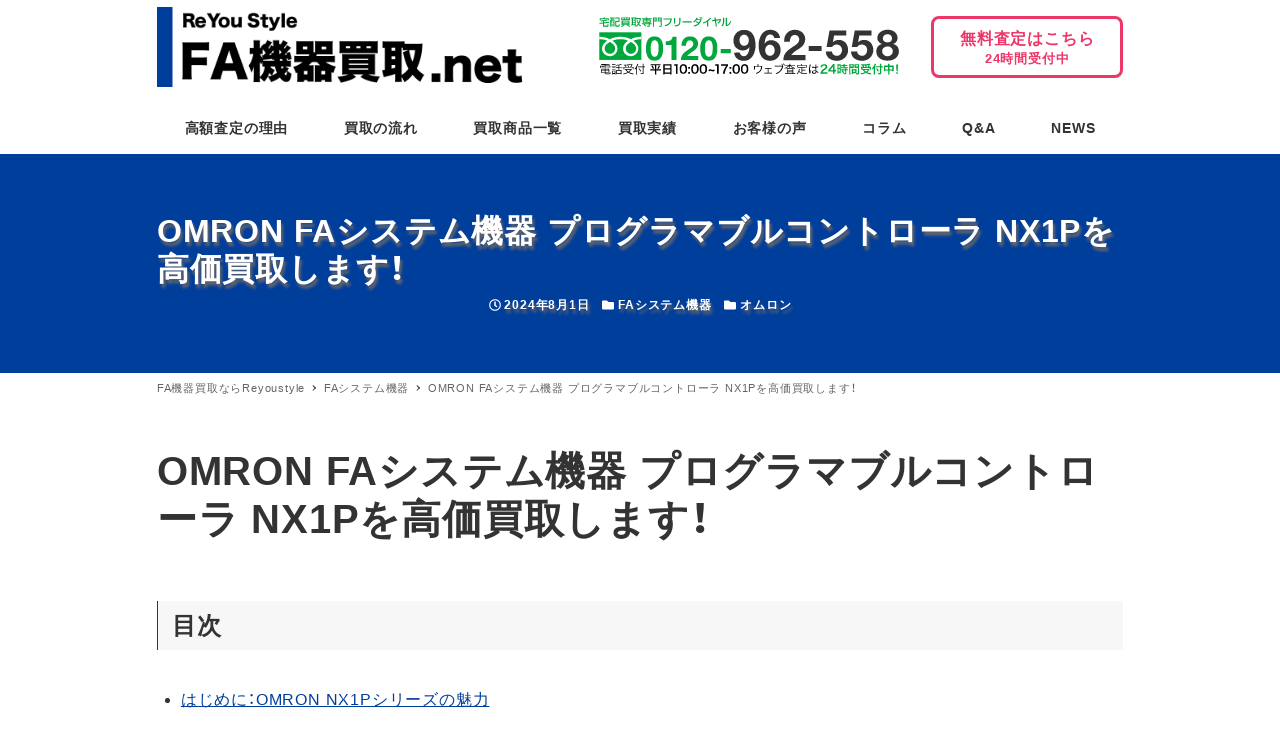

--- FILE ---
content_type: image/svg+xml
request_url: https://xn--fa-yi6cm1he11biw9b.net/wp-content/uploads/2021/11/tel2.svg
body_size: 9446
content:
<?xml version="1.0" encoding="utf-8"?>
<!-- Generator: Adobe Illustrator 24.3.0, SVG Export Plug-In . SVG Version: 6.00 Build 0)  -->
<svg version="1.1" id="レイヤー_1" xmlns="http://www.w3.org/2000/svg" xmlns:xlink="http://www.w3.org/1999/xlink" x="0px"
	 y="0px" viewBox="0 0 321.4 64.5" style="enable-background:new 0 0 321.4 64.5;" xml:space="preserve">
<style type="text/css">
	.st0{fill:#00A73C;}
	.st1{fill:#333333;}
	.st2{fill:#FFFFFF;}
</style>
<g>
	<g>
		<path class="st0" d="M5.4,5.8l5.2-0.6l0.1,1.1L5.4,6.9v2.2c0,0.2,0.2,0.2,0.2,0.2h3C8.8,9.3,8.9,9.2,9,9c0-0.2,0.1-1.1,0.1-1.5
			l1.2,0.4c0,1.7-0.1,2.6-1.2,2.6H5.3c-0.3,0-1.1,0-1.1-0.8V7.1L0.4,7.5V6.4L4.3,6V4.6c-0.6,0.1-1.4,0.1-2,0.2L1.9,3.7
			c0.8,0,4-0.1,6.5-1l0.6,1C7.7,4.1,6.7,4.3,5.4,4.5L5.4,5.8L5.4,5.8z M5,0.3h1.1v1h4.3v2.6H9.3V2.4H1.8v1.5H0.7V1.3H5
			C5,1.2,5,0.3,5,0.3z"/>
		<path class="st0" d="M11.8,0.6H17v1h-1.8v1h1.5v7.7h-0.9V10H13v0.5h-1V2.6h1.5v-1h-1.7V0.6z M14.1,3.6v0.9c0,1.2-0.4,1.7-0.6,2
			L13,5.9v1.3h2.8V6.3h-0.6c-0.4,0-0.6-0.1-0.6-0.6V3.6L14.1,3.6L14.1,3.6z M13,3.6v2.2c0.4-0.4,0.5-0.9,0.5-1.4V3.6H13z M13,8.1v1
			h2.8v-1H13z M14.1,1.6v1h0.5v-1H14.1z M15.2,3.6v1.5c0,0.2,0,0.3,0.2,0.3h0.3V3.6H15.2z M17.4,0.6h4.5v4.8h-3.3v3.5
			c0,0.3,0.1,0.3,0.3,0.3h1.7c0.3,0,0.3,0,0.4-0.2c0.1-0.2,0.1-1.1,0.1-1.3L22.2,8c-0.1,1.6-0.1,2.4-1.2,2.4h-2.6
			c-0.4,0-0.9,0-0.9-0.8V4.3h3.3V1.7h-3.4L17.4,0.6L17.4,0.6z"/>
		<path class="st0" d="M23.4,9.5c1.3-0.1,2.5-0.6,2.9-0.8h-2.1V3.8h8.4v4.9h-1.9c1,0.5,1.7,0.7,2.8,0.8l-0.6,1
			c-1.4-0.3-2.4-0.6-3.4-1.3l0.8-0.5h-3.7l0.8,0.6c-0.6,0.4-2.3,1-3.4,1.3L23.4,9.5z M23.8,0.5h9.5v2.7h-9.5V0.5z M24.8,2.4h1.7v-1
			h-1.7V2.4z M25.4,5.2h6.2V4.6h-6.2C25.4,4.6,25.4,5.2,25.4,5.2z M25.4,6.5h6.2V5.9h-6.2V6.5z M25.4,7.9h6.2V7.3h-6.2
			C25.4,7.3,25.4,7.9,25.4,7.9z M27.5,2.4h1.7v-1h-1.7V2.4z M30.3,2.4H32v-1h-1.7V2.4z"/>
		<path class="st0" d="M41.2,2.6c0.1,1.9,0.7,3,1,3.6c1-1.7,1.3-3.2,1.4-4H40V1.5h-0.5v8.9h-1.1v-2c-1.1,0.3-2.8,0.7-3.6,0.8
			l-0.3-1.1c0.2,0,0.6,0,0.7-0.1V1.5h-0.6v-1h5.6v0.6h4.6v1.1c-0.5,3.1-1.3,4.5-1.8,5.2c0.8,1.1,1.6,1.6,2.1,1.9l-0.6,1.1
			c-0.4-0.3-1.2-0.9-2.1-2c-0.9,1.2-1.7,1.8-2.1,2.1l-0.7-1c0.5-0.3,1.3-0.9,2.2-2.2c-0.6-0.8-1.4-2.2-1.6-4.5L41.2,2.6z M36.3,1.5
			v1.4h2V1.5H36.3z M36.3,3.9v1.4h2V3.9H36.3z M38.3,6.3h-2V8c1.2-0.2,1.5-0.3,2-0.5V6.3z"/>
		<path class="st0" d="M48.6,7.7H46V6.8h7.2V6.2H47V2.5h3.7V1.9h-4.6V1h4.6V0.2h1.1V1h4.7v0.9h-4.7v0.6h3.7v3.7h-1.1v0.6h2.1v0.9
			h-2.1v1.9c0,0.9-0.8,0.9-0.9,0.9h-1.8l-0.5-1.1h1.7c0.3,0,0.3,0,0.3-0.3V7.7L48.6,7.7c1.1,0.8,1.6,1.5,1.9,1.8l-1,0.7
			c-0.6-0.9-1.5-1.6-1.8-1.8L48.6,7.7z M48,3.4V4h2.7V3.4H48z M48,4.7v0.6h2.7V4.7H48z M51.8,3.4V4h2.6V3.4H51.8z M51.8,4.7v0.6h2.6
			V4.7H51.8z"/>
		<path class="st0" d="M57.8,0.6h4.1v4.3h-3v5.6h-1.1V0.6z M58.9,2.3h2V1.6h-2V2.3z M58.9,3.9h2V3.1h-2V3.9z M66.2,4.9H63V0.6h4.3
			v8.9c0,0.6-0.4,1-1.1,1h-1.7l-0.2-1.1H66c0.3,0,0.3,0,0.3-0.3L66.2,4.9L66.2,4.9z M64.1,2.3h2.1V1.6h-2.1V2.3z M64.1,3.9h2.1V3.1
			h-2.1V3.9z"/>
		<path class="st0" d="M78,1.5c-0.3,3.2-1.2,7.4-7.2,8.5l-0.6-1.2c5.3-0.8,6-4.3,6.3-6.2h-7.3V1.5H78z"/>
		<path class="st0" d="M81.6,7h-1.3V1h1.3V7z M87.2,5c0,4.4-2.6,4.9-5.8,5.2L81,9c1.6-0.1,2.7-0.3,3.6-0.8c1.3-0.6,1.3-2.3,1.3-2.7
			V0.9h1.3V5z"/>
		<path class="st0" d="M99.3,4.6v1.3h-9.8V4.6H99.3z"/>
		<path class="st0" d="M104.3,4.5c1.5,0.6,2.6,1.5,2.7,1.6c0.8-1.1,1.2-2.3,1.3-2.8h-3.9c-1.2,1.6-2.3,2.3-2.8,2.6L100.8,5
			c0.8-0.4,2.6-1.5,3.7-4.3l1.4,0.2c-0.2,0.4-0.4,0.8-0.7,1.4h4.7c-0.3,1.9-1.3,6.5-7.7,8l-0.7-1.2c1.7-0.3,3.4-1,4.7-2.1
			c-1.5-1.2-2.2-1.5-2.6-1.7L104.3,4.5z M108.3,2c-0.1-0.4-0.2-0.6-0.5-1.6l0.9-0.2c0.2,0.5,0.3,0.7,0.6,1.5L108.3,2z M109.9,2
			c-0.1-0.5-0.4-1.2-0.6-1.6l0.9-0.2c0.2,0.5,0.4,0.8,0.6,1.6L109.9,2z"/>
		<path class="st0" d="M117.1,10.2h-1.3v-5c-1.3,0.8-2.6,1.5-4.1,1.9l-0.6-1c1.5-0.5,4.8-1.6,7.9-5.4l1.2,0.7
			c-0.4,0.4-1.6,1.7-3.1,2.9V10.2z"/>
		<path class="st0" d="M130.7,2.1c-0.2,2.8-1.2,4.1-2.9,5.1l-0.9-0.9c1.3-0.7,1.9-1.4,2.3-2.8l-3.8,0.6l0.9,6l-1.2,0.1l-0.9-6
			l-2.8,0.4l-0.2-1.2L124,3l-0.4-2.3l1.3-0.2l0.4,2.3L130.7,2.1z"/>
		<path class="st0" d="M134.2,3.8c0,4.6-1.6,6-2.1,6.4l-1-1c0.5-0.4,1.8-1.4,1.8-5.3v-3h1.3L134.2,3.8L134.2,3.8z M137.2,8.5
			c2.5-0.6,3.1-3.7,3.2-4.3l1.1,0.5c-1,4.8-4.5,5.1-5.6,5.2V0.8h1.2L137.2,8.5L137.2,8.5z"/>
	</g>
</g>
<g>
	<g>
		<g>
			<path class="st0" d="M50.3,33.9c0-2.4,0.2-4.5,0.7-6.2s1.2-3,2-4s1.8-1.7,2.9-2.2c1.1-0.4,2.3-0.6,3.5-0.6s2.4,0.2,3.6,0.6
				c1.1,0.4,2.1,1.2,3,2.2s1.5,2.3,2,4s0.7,3.7,0.7,6.2s-0.2,4.6-0.7,6.3s-1.2,3-2,4.1c-0.9,1-1.8,1.8-3,2.2
				c-1.1,0.4-2.3,0.6-3.6,0.6c-1.2,0-2.4-0.2-3.5-0.6c-1.1-0.4-2.1-1.2-2.9-2.2c-0.8-1-1.5-2.4-2-4.1C50.5,38.5,50.3,36.4,50.3,33.9
				z M55.4,33.9c0,0.7,0,1.6,0.1,2.6c0,1,0.2,2,0.5,3c0.3,0.9,0.7,1.8,1.2,2.4c0.6,0.7,1.3,1,2.4,1c1,0,1.8-0.3,2.4-1s1-1.5,1.2-2.4
				c0.3-0.9,0.4-1.9,0.5-3c0-1,0.1-1.9,0.1-2.6c0-0.4,0-1,0-1.6s-0.1-1.2-0.1-1.9s-0.2-1.3-0.4-1.9c-0.2-0.6-0.4-1.2-0.7-1.7
				s-0.7-0.9-1.2-1.2s-1.1-0.5-1.8-0.5s-1.2,0.2-1.7,0.5s-0.9,0.7-1.2,1.2s-0.5,1.1-0.7,1.7c-0.2,0.6-0.3,1.3-0.4,1.9
				c-0.1,0.6-0.1,1.3-0.1,1.9C55.4,32.9,55.4,33.4,55.4,33.9z"/>
			<path class="st0" d="M82.9,46.5h-5.1V30.2h-6.3v-3.9c0.9,0,1.7,0,2.6-0.2c0.8-0.2,1.6-0.4,2.2-0.8c0.6-0.4,1.2-0.9,1.7-1.6
				c0.4-0.6,0.7-1.5,0.9-2.4H83L82.9,46.5L82.9,46.5z"/>
			<path class="st0" d="M88.4,31.1c0-1.4,0.1-2.8,0.5-4s1-2.3,1.7-3.2c0.8-0.9,1.7-1.6,2.9-2.2c1.2-0.5,2.5-0.8,4-0.8
				c1.2,0,2.2,0.2,3.3,0.5s2,0.9,2.8,1.5c0.8,0.7,1.4,1.5,1.9,2.5s0.7,2.1,0.7,3.3c0,0.9-0.1,1.8-0.4,2.5c-0.2,0.8-0.6,1.4-1,2
				s-0.9,1.2-1.4,1.7s-1.1,1-1.7,1.4s-1.3,0.9-1.9,1.3c-0.7,0.4-1.3,0.9-1.9,1.3c-0.6,0.5-1.2,0.9-1.8,1.5c-0.6,0.5-1.1,1.1-1.6,1.7
				h11.9v4.4H87.8c0-1.5,0.2-2.7,0.6-3.8s1-2,1.7-2.9s1.6-1.6,2.5-2.4c1-0.7,2-1.5,3.1-2.2c0.6-0.4,1.1-0.8,1.8-1.2
				c0.6-0.4,1.2-0.8,1.7-1.3s0.9-1,1.3-1.6c0.3-0.6,0.5-1.3,0.5-2.1c0-1.2-0.4-2.1-1.1-2.8s-1.6-1-2.7-1c-0.8,0-1.4,0.2-1.9,0.5
				c-0.5,0.4-0.9,0.8-1.2,1.4c-0.3,0.6-0.5,1.2-0.7,1.9c-0.1,0.7-0.2,1.4-0.2,2L88.4,31.1L88.4,31.1z"/>
			<path class="st0" d="M108.4,33.9c0-2.4,0.2-4.5,0.7-6.2s1.2-3,2-4s1.8-1.7,2.9-2.2c1.1-0.4,2.3-0.6,3.5-0.6s2.4,0.2,3.6,0.6
				c1.1,0.4,2.1,1.2,3,2.2s1.5,2.3,2,4s0.7,3.7,0.7,6.2s-0.2,4.6-0.7,6.3s-1.2,3-2,4.1c-0.9,1-1.8,1.8-3,2.2
				c-1.1,0.4-2.3,0.6-3.6,0.6c-1.3,0-2.4-0.2-3.5-0.6c-1.1-0.4-2.1-1.2-2.9-2.2s-1.5-2.4-2-4.1C108.7,38.5,108.4,36.4,108.4,33.9z
				 M113.5,33.9c0,0.7,0,1.6,0.1,2.6c0,1,0.2,2,0.4,3c0.3,0.9,0.7,1.8,1.2,2.4c0.6,0.7,1.3,1,2.4,1s1.8-0.3,2.4-1s1-1.5,1.2-2.4
				c0.3-0.9,0.4-1.9,0.5-3c0-1,0.1-1.9,0.1-2.6c0-0.4,0-1,0-1.6s-0.1-1.2-0.1-1.9c-0.1-0.6-0.2-1.3-0.4-1.9
				c-0.2-0.6-0.4-1.2-0.7-1.7c-0.3-0.5-0.7-0.9-1.2-1.2s-1.1-0.5-1.8-0.5s-1.2,0.2-1.7,0.5s-0.9,0.7-1.2,1.2
				c-0.3,0.5-0.5,1.1-0.7,1.7c-0.2,0.6-0.3,1.3-0.4,1.9c-0.1,0.6-0.1,1.3-0.1,1.9S113.5,33.4,113.5,33.9z"/>
			<path class="st0" d="M130.4,34.6h10.8V39h-10.8V34.6z"/>
			<path class="st1" d="M150.7,38.3c0.2,1.1,0.7,2,1.5,2.8s1.7,1.2,2.9,1.2s2.2-0.3,2.9-1c0.8-0.7,1.4-1.5,1.8-2.5
				c0.5-1,0.8-2.1,1-3.2s0.3-2.1,0.4-3l-0.1-0.1c-0.9,1.3-1.9,2.2-3.1,2.8s-2.6,0.8-4.1,0.8c-1.4,0-2.7-0.3-4-0.9s-2.4-1.4-3.4-2.4
				c-0.9-1-1.5-2.1-1.9-3.4c-0.4-1.3-0.6-2.5-0.6-3.8c0-1.7,0.3-3.2,0.8-4.6c0.5-1.4,1.3-2.7,2.3-3.7c1-1.1,2.2-1.9,3.6-2.5
				s2.9-0.9,4.6-0.9c2.4,0,4.4,0.5,6,1.4s2.9,2.2,3.8,3.8c1,1.6,1.6,3.4,2,5.4s0.6,4,0.6,6s-0.2,3.9-0.7,6c-0.5,2-1.2,3.8-2.2,5.4
				s-2.3,2.9-3.9,3.9s-3.5,1.5-5.8,1.5c-2.8,0-5.1-0.8-7-2.3s-3-3.7-3.4-6.5L150.7,38.3L150.7,38.3z M155.3,31.1
				c0.9,0,1.6-0.2,2.3-0.5c0.7-0.3,1.2-0.8,1.6-1.3c0.4-0.6,0.8-1.2,1-1.9s0.3-1.5,0.3-2.3c0-0.7-0.1-1.5-0.3-2.2
				c-0.2-0.7-0.6-1.4-1-1.9c-0.4-0.6-1-1-1.6-1.4c-0.6-0.3-1.4-0.5-2.2-0.5c-0.8,0-1.5,0.2-2.1,0.5s-1.1,0.8-1.5,1.3
				c-0.4,0.6-0.8,1.2-1,1.9s-0.3,1.4-0.3,2.2s0.1,1.5,0.3,2.2s0.5,1.4,0.9,1.9c0.4,0.6,0.9,1,1.5,1.4
				C153.8,30.9,154.5,31.1,155.3,31.1z"/>
			<path class="st1" d="M187.9,22.8c-0.2-1.1-0.7-2-1.5-2.8s-1.7-1.2-2.9-1.2s-2.2,0.3-2.9,1c-0.8,0.7-1.4,1.5-1.8,2.5
				c-0.5,1-0.8,2.1-1,3.2c-0.2,1.1-0.3,2.1-0.4,3l0.1,0.1c0.9-1.3,1.9-2.2,3.1-2.8s2.6-0.8,4.1-0.8c1.4,0,2.7,0.3,4,0.9
				c1.3,0.6,2.4,1.4,3.4,2.4c0.9,1,1.5,2.1,1.9,3.4c0.4,1.3,0.6,2.5,0.6,3.8c0,1.7-0.3,3.2-0.8,4.6c-0.6,1.4-1.3,2.7-2.3,3.7
				c-1,1.1-2.2,1.9-3.5,2.5c-1.4,0.6-2.9,0.9-4.6,0.9c-2.5,0-4.5-0.5-6-1.4c-1.6-1-2.8-2.2-3.8-3.8s-1.6-3.4-2-5.4s-0.6-4-0.6-6
				s0.2-3.9,0.7-6c0.5-2,1.2-3.8,2.2-5.4c1-1.6,2.3-2.9,3.9-3.9s3.5-1.5,5.8-1.5c2.8,0,5.1,0.8,7,2.3s3,3.7,3.4,6.5L187.9,22.8
				L187.9,22.8z M183.3,29.9c-0.9,0-1.7,0.2-2.3,0.5c-0.6,0.3-1.2,0.8-1.6,1.3c-0.4,0.6-0.8,1.2-1,1.9s-0.3,1.5-0.3,2.3
				c0,0.7,0.1,1.5,0.3,2.2s0.6,1.4,1,1.9c0.4,0.6,1,1,1.6,1.4c0.6,0.3,1.4,0.5,2.2,0.5c0.8,0,1.5-0.2,2.1-0.5s1.1-0.8,1.6-1.3
				c0.4-0.6,0.8-1.2,1-1.9s0.3-1.4,0.3-2.2s-0.1-1.5-0.3-2.2s-0.5-1.4-0.9-1.9c-0.4-0.6-0.9-1-1.5-1.4
				C184.9,30.1,184.1,29.9,183.3,29.9z"/>
			<path class="st1" d="M198.3,26.8c-0.1-1.8,0.2-3.5,0.6-5.1c0.5-1.6,1.2-3,2.2-4.1c1-1.2,2.2-2.1,3.7-2.8s3.2-1,5.1-1
				c1.5,0,2.9,0.2,4.2,0.7c1.3,0.5,2.5,1.1,3.5,2s1.8,1.9,2.4,3.2s0.9,2.7,0.9,4.2c0,1.2-0.2,2.3-0.5,3.2s-0.7,1.8-1.2,2.6
				s-1.1,1.5-1.8,2.1c-0.7,0.6-1.4,1.2-2.2,1.8c-0.8,0.6-1.6,1.1-2.5,1.6c-0.8,0.5-1.7,1.1-2.5,1.7s-1.6,1.2-2.3,1.9
				c-0.8,0.7-1.4,1.4-2,2.2h15.2v5.6h-23.6c0-1.9,0.3-3.5,0.8-4.9s1.3-2.6,2.2-3.7c0.9-1.1,2-2.1,3.2-3s2.6-1.9,3.9-2.8
				c0.7-0.5,1.5-1,2.3-1.5s1.5-1.1,2.2-1.7c0.7-0.6,1.2-1.3,1.7-2.1c0.4-0.8,0.7-1.6,0.7-2.6c0-1.5-0.5-2.7-1.4-3.6
				c-0.9-0.9-2.1-1.3-3.5-1.3c-1,0-1.8,0.2-2.4,0.7s-1.2,1-1.6,1.7s-0.7,1.5-0.9,2.4c-0.2,0.9-0.3,1.7-0.3,2.6
				C204.4,26.8,198.3,26.8,198.3,26.8z"/>
			<path class="st1" d="M224.7,31.2h13.8v5.6h-13.8V31.2z"/>
			<path class="st1" d="M265.2,19.9h-13.3l-1.3,7.2l0.1,0.1c0.9-0.9,1.8-1.5,2.9-1.9c1-0.4,2.2-0.6,3.4-0.6c1.6,0,3,0.3,4.2,0.9
				s2.3,1.4,3.1,2.3c0.8,1,1.5,2.1,1.9,3.5c0.4,1.3,0.7,2.8,0.7,4.3c0,1.7-0.3,3.2-1,4.6c-0.6,1.4-1.5,2.7-2.6,3.7s-2.4,1.9-3.8,2.4
				c-1.4,0.6-3,0.9-4.6,0.8c-1.6,0-3.1-0.2-4.5-0.6c-1.4-0.4-2.7-1.1-3.8-1.9c-1.1-0.9-2-1.9-2.6-3.2c-0.7-1.3-1-2.8-1-4.4h6.5
				c0.2,1.4,0.7,2.6,1.7,3.5s2.2,1.3,3.6,1.3c0.9,0,1.6-0.2,2.3-0.5c0.7-0.3,1.3-0.8,1.7-1.4c0.5-0.6,0.9-1.2,1.1-2
				c0.3-0.8,0.4-1.5,0.4-2.3s-0.1-1.6-0.4-2.3s-0.6-1.4-1.1-1.9c-0.5-0.6-1.1-1-1.8-1.3c-0.7-0.3-1.5-0.5-2.3-0.5
				c-1.2,0-2.1,0.2-2.9,0.6s-1.4,1.1-2.1,2h-5.9l3.2-17.7h18v5.3L265.2,19.9L265.2,19.9z"/>
			<path class="st1" d="M292.2,19.9h-13.3l-1.3,7.2l0.1,0.1c0.9-0.9,1.8-1.5,2.9-1.9c1-0.4,2.2-0.6,3.4-0.6c1.6,0,3,0.3,4.2,0.9
				c1.2,0.6,2.3,1.4,3.1,2.3c0.8,1,1.5,2.1,1.9,3.5c0.4,1.3,0.7,2.8,0.7,4.3c0,1.7-0.3,3.2-1,4.6c-0.6,1.4-1.5,2.7-2.6,3.7
				s-2.4,1.9-3.8,2.4c-1.4,0.6-3,0.9-4.6,0.8c-1.6,0-3.1-0.2-4.5-0.6c-1.4-0.4-2.7-1.1-3.8-1.9c-1.1-0.9-2-1.9-2.6-3.2
				c-0.7-1.3-1-2.8-1-4.4h6.5c0.2,1.4,0.7,2.6,1.7,3.5s2.2,1.3,3.6,1.3c0.9,0,1.6-0.2,2.3-0.5c0.7-0.3,1.3-0.8,1.7-1.4
				c0.5-0.6,0.9-1.2,1.1-2c0.3-0.8,0.4-1.5,0.4-2.3s-0.1-1.6-0.4-2.3s-0.6-1.4-1.1-1.9c-0.5-0.6-1.1-1-1.8-1.3s-1.5-0.5-2.3-0.5
				c-1.2,0-2.1,0.2-2.9,0.6s-1.4,1.1-2.1,2h-5.9l3.2-17.7h18v5.3L292.2,19.9L292.2,19.9z"/>
			<path class="st1" d="M298.2,22.6c0-1.4,0.3-2.7,1-3.8c0.6-1.1,1.5-2,2.5-2.8c1-0.7,2.2-1.3,3.5-1.7s2.6-0.6,3.9-0.6
				c2,0,3.7,0.3,5.1,0.9c1.4,0.6,2.5,1.4,3.3,2.2s1.4,1.8,1.8,2.8s0.6,1.9,0.6,2.7c0,1.6-0.4,3-1.2,4.2c-0.8,1.2-2,2.1-3.5,2.6v0.1
				c1.9,0.4,3.4,1.3,4.5,2.7c1,1.4,1.6,3.1,1.6,5.1c0,1.7-0.3,3.2-1,4.4c-0.7,1.3-1.6,2.3-2.7,3.2c-1.1,0.8-2.4,1.5-3.9,1.9
				s-2.9,0.6-4.4,0.6c-1.6,0-3.1-0.2-4.5-0.6c-1.5-0.4-2.8-1-3.9-1.8c-1.2-0.8-2.1-1.9-2.8-3.1c-0.7-1.3-1-2.8-1-4.5
				c0-2.1,0.5-3.8,1.6-5.2s2.6-2.3,4.5-2.8V29c-1.6-0.4-2.7-1.2-3.5-2.4C298.6,25.6,298.2,24.2,298.2,22.6z M303.4,36.8
				c0,0.8,0.2,1.6,0.5,2.3s0.7,1.2,1.2,1.7s1.1,0.8,1.8,1.1c0.7,0.3,1.4,0.4,2.2,0.4c0.8,0,1.5-0.1,2.2-0.4c0.7-0.3,1.3-0.6,1.8-1.1
				s0.9-1.1,1.2-1.7c0.3-0.7,0.4-1.4,0.4-2.2s-0.1-1.5-0.4-2.1s-0.7-1.2-1.2-1.6c-0.5-0.5-1.1-0.8-1.7-1.1c-0.7-0.2-1.4-0.4-2.1-0.4
				c-1.6,0-2.9,0.4-4,1.3C303.9,33.9,303.4,35.2,303.4,36.8z M304.1,23.2c0,0.7,0.1,1.3,0.4,1.8s0.6,1,1.1,1.3
				c0.5,0.4,1,0.6,1.6,0.8s1.2,0.3,1.9,0.3c1.3,0,2.5-0.4,3.4-1.1s1.4-1.8,1.4-3.2c0-0.4-0.1-0.9-0.2-1.4s-0.4-1-0.7-1.5
				c-0.4-0.5-0.8-0.8-1.5-1.1c-0.6-0.3-1.4-0.5-2.5-0.5c-1.3,0-2.5,0.4-3.5,1.2C304.6,20.7,304.1,21.8,304.1,23.2z"/>
		</g>
	</g>
	<rect x="0.3" y="16.5" class="st0" width="45.1" height="29.8"/>
	<g>
		<g>
			<g>
				<path class="st2" d="M11.7,39.7c-2.5,0-5.6-1.9-5.6-5.9c0-3.1,3-5.5,5.6-6.9c2.6,1.5,5.6,3.9,5.6,6.9
					C17.2,37.9,14.1,39.7,11.7,39.7 M28.6,33.8c0-3.1,3-5.5,5.6-6.9c2.6,1.5,5.6,3.9,5.6,6.9c0,4-3.1,5.9-5.6,5.9
					C31.7,39.6,28.6,37.8,28.6,33.8 M45.4,21.3c-4.6,0-8.7,1.2-11.4,2.6c-2.8-1.5-6.6-2.6-11.2-2.6c-4.6,0-8.4,1.2-11.2,2.6
					c-2.7-1.4-6.8-2.6-11.4-2.6v2.6c2.7,0,6,0.5,8.6,1.7c-2.8,1.9-5.6,4.8-5.6,8.3c0,4.8,4,8.4,8.4,8.4s8.2-3.7,8.2-8.4
					c0-3.6-2.6-6.4-5.4-8.3c2.6-1.1,5.6-1.7,8.4-1.7c2.8,0,5.8,0.5,8.3,1.7c-2.8,1.9-5.4,4.8-5.4,8.3c0,4.8,3.8,8.4,8.2,8.4
					s8.3-3.7,8.3-8.4c0-3.6-2.7-6.4-5.5-8.3c2.6-1.1,5.9-1.7,8.6-1.7L45.4,21.3L45.4,21.3z"/>
			</g>
		</g>
	</g>
</g>
<g>
	<path d="M3.4,51.5c-0.5,0-0.8,0-1.2,0v-0.8c0.4,0.1,0.8,0.1,1.3,0.1H10c0.5,0,0.9,0,1.2-0.1v0.8c-0.4,0-0.7,0-1.2,0H7v0.8h3.7
		c0.7,0,1,0,1.4-0.1c0,0.3-0.1,0.6-0.1,1v0.7c0,0.4,0,0.6,0.1,0.9h-0.8v-2H7v1.5C7,55,7,55.3,7,55.7H6.1c0.1-0.3,0.1-0.6,0.1-1.2
		v-1.5H2.1v2H1.3c0.1-0.3,0.1-0.6,0.1-0.9v-0.7c0-0.4,0-0.6-0.1-1c0.3,0.1,0.7,0.1,1.4,0.1h3.5v-0.8H3.4z M3.2,59.8v0.7H2.4
		c0.1-0.3,0.1-0.7,0.1-1.1v-2.3c0-0.5,0-0.8-0.1-1.1C2.7,56,3,56,3.5,56h6.4c0.5,0,0.8,0,1.1-0.1c0,0.3-0.1,0.6-0.1,1.1V59
		c0,0.4,0,0.7,0,0.9c-0.3,0-0.7-0.1-1.1-0.1H6.9v0.9C6.9,61,7.2,61,9,61c1.5,0,2.2-0.1,2.4-0.2c0.2-0.1,0.2-0.5,0.2-1.5
		c0.3,0.2,0.3,0.2,0.8,0.4c0,1-0.2,1.5-0.5,1.7c-0.4,0.3-1.1,0.3-3,0.3c-2.3,0-2.7-0.1-2.7-0.8v-1H3.2z M2.8,53.5c0.2,0,0.4,0,0.8,0
		h1.2c0.3,0,0.5,0,0.7,0v0.6c-0.2,0-0.4-0.1-0.7-0.1H3.6c-0.3,0-0.5,0-0.8,0.1V53.5z M2.8,54.7c0.2,0,0.4,0.1,0.8,0.1h1.2
		c0.3,0,0.5,0,0.7-0.1v0.6c-0.2,0-0.4-0.1-0.7-0.1H3.6c-0.4,0-0.5,0-0.8,0.1V54.7z M3.2,56.7v0.9h2.9v-0.9H3.2z M3.2,58.2v1h2.9v-1
		H3.2z M10.2,57.6v-0.9H6.9v0.9H10.2z M10.2,59.2v-1H6.9v1H10.2z M7.7,53.5c0.2,0,0.4,0.1,0.8,0.1h1.4c0.3,0,0.5,0,0.7-0.1v0.6
		c-0.2,0-0.4-0.1-0.7-0.1H8.5c-0.3,0-0.6,0-0.8,0.1V53.5z M7.7,54.7c0.2,0,0.4,0.1,0.8,0.1h1.4c0.3,0,0.5,0,0.7-0.1v0.6
		c-0.2,0-0.4-0.1-0.7-0.1H8.5c-0.4,0-0.5,0-0.8,0.1V54.7z"/>
	<path d="M13.6,52.7c0.3,0.1,0.5,0.1,1,0.1h2.3c0.5,0,0.7,0,1-0.1v0.8c-0.3,0-0.5,0-0.9,0h-2.4c-0.4,0-0.7,0-1,0V52.7z M14,50.9
		c0.3,0.1,0.5,0.1,1,0.1h1.8c0.5,0,0.7,0,1-0.1v0.8c-0.3,0-0.6,0-1,0H15c-0.4,0-0.7,0-1,0V50.9z M14,54.4c0.3,0,0.5,0,0.9,0h1.9
		c0.4,0,0.6,0,0.9,0v0.8c-0.3,0-0.5-0.1-0.9-0.1H15c-0.4,0-0.6,0-0.9,0.1V54.4z M14,56.2c0.3,0,0.5,0.1,0.9,0.1h1.9
		c0.4,0,0.6,0,0.9-0.1v0.8c-0.3,0-0.5-0.1-0.9-0.1H15c-0.4,0-0.6,0-0.9,0.1V56.2z M14.9,61.9h-0.8c0.1-0.3,0.1-0.7,0.1-1.2v-1.7
		c0-0.4,0-0.7-0.1-1c0.3,0,0.6,0.1,1,0.1h1.6c0.5,0,0.7,0,0.9,0c0,0.3,0,0.5,0,1v1.8c0,0.4,0,0.7,0.1,1h-0.8v-0.5h-2V61.9z
		 M14.9,60.5h2v-1.9h-2V60.5z M20.9,52.1c-0.9,0.2-1.3,0.2-2.5,0.4c-0.1-0.3-0.1-0.3-0.3-0.7c1.5-0.1,3.1-0.4,4.4-0.7
		c0.7-0.2,1.2-0.4,1.4-0.5l0.5,0.7c-0.3,0.1-0.4,0.1-0.4,0.1c-0.5,0.2-1.8,0.5-2.3,0.7v2.3h1.7c0.6,0,1,0,1.4-0.1v0.9
		c-0.4,0-0.7-0.1-1.4-0.1h-1.7v2.2h1.6c0.4,0,0.7,0,0.9-0.1c0,0.3-0.1,0.6-0.1,1.1v2.3c0,0.5,0,1,0.1,1.2h-0.9v-0.6h-3.9v0.6h-0.9
		c0.1-0.3,0.1-0.6,0.1-1.2v-2.4c0-0.4,0-0.7-0.1-1.1c0.3,0,0.5,0.1,0.9,0.1h1.4V55h-1.3c-0.7,0-1,0-1.4,0.1v-0.9
		c0.4,0.1,0.7,0.1,1.4,0.1h1.3V52.1z M19.4,60.5h3.9v-2.6h-3.9V60.5z"/>
	<path d="M35.2,56.6c-0.2,0.2-0.3,0.3-0.4,0.5c-0.9,1.1-1.6,1.7-2.6,2.4c1.4,0.8,2.8,1.2,5,1.6c-0.2,0.2-0.3,0.5-0.5,0.8
		c-2.3-0.4-3.7-0.9-5.3-1.9c-1.6,0.9-3.1,1.5-5.1,1.9c-0.1-0.3-0.2-0.5-0.5-0.8c1.9-0.3,3.5-0.8,4.9-1.6c-1-0.8-1.4-1.3-2.3-2.7
		c-0.4,0-0.6,0-0.9,0.1V56c0.3,0,0.7,0.1,1.3,0.1h4.7c0.5,0,0.8,0,1.1-0.1L35.2,56.6z M28.5,53.9c-0.2-0.6-0.4-1.1-0.7-1.7
		c-0.3,0-0.5,0-1.1,0c-0.1-0.3-0.1-0.4-0.3-0.7c2.3,0,4-0.1,5.9-0.4c1.6-0.2,2.6-0.4,3.3-0.7l0.6,0.7c-0.2,0-0.2,0-0.5,0.1
		c-1.1,0.3-2.7,0.5-4.3,0.7c0.3,0.7,0.5,1.2,0.7,1.9h1.5c0.5-0.8,0.8-1.4,1.1-2.2l0.8,0.3c-0.4,0.9-0.7,1.4-1,2h1.1
		c0.7,0,1.1,0,1.4-0.1c0,0.3-0.1,0.6-0.1,1v0.8c0,0.3,0,0.6,0.1,0.8h-0.9v-1.8h-9.1v1.8h-0.9c0-0.3,0.1-0.6,0.1-0.9v-0.8
		c0-0.3,0-0.6-0.1-0.9c0.4,0.1,0.8,0.1,1.6,0.1H28.5z M31.3,53.9c-0.2-0.6-0.4-1.3-0.7-1.9c-0.6,0.1-1.1,0.1-2,0.1
		c0.3,0.5,0.5,1.1,0.7,1.7H31.3z M29.4,56.8c0.7,1,1.1,1.6,2.1,2.3c1-0.7,1.7-1.3,2.5-2.3H29.4z"/>
	<path d="M40.8,60.4c0,0.6,0,1.1,0.1,1.5H40C40,61.4,40,61,40,60.4v-4.2c0-0.6,0-0.9,0.1-1.5c-0.5,0.9-0.8,1.3-1.4,1.9l-0.1-0.1
		c-0.2-0.3-0.2-0.3-0.5-0.6c1.1-1.2,1.8-2.3,2.5-3.8c0.3-0.7,0.5-1.2,0.6-1.6l0.9,0.3C42,50.9,42,51,41.8,51.4c-0.2,0.4-0.6,1.3-1,2
		V60.4z M47.7,60.5c0,0.8-0.3,1-1.4,1c-0.5,0-1,0-1.5-0.1c-0.1-0.4-0.1-0.5-0.2-0.9c0.8,0.1,1.1,0.2,1.7,0.2c0.5,0,0.6-0.1,0.6-0.3
		v-6.2h-4c-0.5,0-1,0-1.4,0.1v-0.9c0.3,0,0.8,0.1,1.3,0.1h4v-1.5c0-0.6,0-1.1-0.1-1.5h1c-0.1,0.4-0.1,0.9-0.1,1.5v1.5h0.6
		c0.5,0,0.9,0,1.2-0.1v0.9c-0.4,0-0.8,0-1.2,0h-0.6V60.5z M43,55.4c0.9,1,1.4,1.7,2.1,2.9l-0.7,0.5c-0.6-1.2-1.2-2-2.1-2.9L43,55.4z
		"/>
	<path d="M57.1,52.1c-0.7,0-1.1,0-1.6,0.1v-1.4c0.5,0,0.9,0.1,1.6,0.1h7.2c0.7,0,1.1,0,1.6-0.1v1.4c-0.5-0.1-0.9-0.1-1.5-0.1h-3v4.3
		h3.6c0.7,0,1.1,0,1.5-0.1v1.5c-0.4-0.1-0.9-0.1-1.6-0.1h-3.5v2.8c0,0.5,0,1.1,0.1,1.6h-1.6c0.1-0.6,0.1-1,0.1-1.6v-2.8h-3.4
		c-0.6,0-1.1,0-1.6,0.1v-1.5c0.4,0.1,0.8,0.1,1.6,0.1H60v-4.3H57.1z M57.4,52.4c0.7,1.1,1.1,1.8,1.6,3L57.6,56c-0.4-1.3-0.8-2-1.5-3
		L57.4,52.4z M65.3,53c-0.5,1.3-1,2-1.7,3.1l-1.2-0.6c0.8-1,1.2-1.8,1.7-3.1L65.3,53z"/>
	<path d="M68.9,52.3c0-0.5,0-0.9-0.1-1.4c0.4,0.1,0.8,0.1,1.4,0.1h6.1c0.6,0,1,0,1.4-0.1c-0.1,0.5-0.1,0.8-0.1,1.3v8.2
		c0,0.7,0,1.1,0.1,1.5h-1.5v-0.8h-5.9v0.8h-1.5c0.1-0.4,0.1-0.9,0.1-1.5V52.3z M70.4,55.2h5.9v-2.9h-5.9V55.2z M70.4,59.8h5.9v-3.2
		h-5.9V59.8z"/>
	<path d="M82.4,61.1c0.1-0.5,0.1-1,0.1-1.6v-7h-0.6c-0.5,0-0.8,0-1.3,0.1V51c0.4,0.1,0.7,0.1,1.3,0.1H83c0.6,0,0.8,0,1.3-0.1
		c-0.1,0.7-0.1,1.3-0.1,2.1v6.4c0,0.7,0,1.1,0.1,1.6H82.4z"/>
	<path d="M87.7,60.3c-0.4-0.4-0.7-0.8-0.8-1.3c-0.3-0.9-0.5-1.9-0.5-2.9c0-1.3,0.3-2.7,0.8-3.5c0.7-1.1,1.8-1.8,3.2-1.8
		c1.1,0,2,0.4,2.7,1c0.4,0.4,0.7,0.8,0.8,1.3c0.3,0.9,0.5,1.9,0.5,2.9c0,1.6-0.3,2.9-0.9,3.7c-0.7,1-1.8,1.5-3.1,1.5
		C89.2,61.3,88.3,61,87.7,60.3z M91.7,59.3c0.6-0.6,0.9-1.8,0.9-3.2c0-1.5-0.3-2.6-0.9-3.2c-0.3-0.3-0.8-0.5-1.4-0.5
		c-0.6,0-1,0.2-1.4,0.6c-0.6,0.7-0.8,1.7-0.8,3.1c0,1.3,0.2,2.4,0.6,3c0.4,0.6,0.9,0.8,1.6,0.8C90.9,59.9,91.4,59.7,91.7,59.3z"/>
	<path d="M97.4,53.9v1.8h-1.8v-1.8H97.4z M97.4,59.3v1.8h-1.8v-1.8H97.4z"/>
	<path d="M100.1,60.3c-0.4-0.4-0.7-0.8-0.8-1.3c-0.3-0.9-0.5-1.9-0.5-2.9c0-1.3,0.3-2.7,0.8-3.5c0.7-1.1,1.8-1.8,3.2-1.8
		c1.1,0,2,0.4,2.7,1c0.4,0.4,0.7,0.8,0.8,1.3c0.3,0.9,0.5,1.9,0.5,2.9c0,1.6-0.3,2.9-0.9,3.7c-0.7,1-1.8,1.5-3.1,1.5
		C101.6,61.3,100.7,61,100.1,60.3z M104.1,59.3c0.6-0.6,0.9-1.8,0.9-3.2c0-1.5-0.3-2.6-0.9-3.2c-0.3-0.3-0.8-0.5-1.4-0.5
		c-0.6,0-1,0.2-1.4,0.6c-0.6,0.7-0.8,1.7-0.8,3.1c0,1.3,0.2,2.4,0.6,3c0.4,0.6,0.9,0.8,1.6,0.8C103.3,59.9,103.8,59.7,104.1,59.3z"
		/>
	<path d="M109.1,60.3c-0.4-0.4-0.7-0.8-0.8-1.3c-0.3-0.9-0.5-1.9-0.5-2.9c0-1.3,0.3-2.7,0.8-3.5c0.7-1.1,1.8-1.8,3.2-1.8
		c1.1,0,2,0.4,2.7,1c0.4,0.4,0.7,0.8,0.8,1.3c0.3,0.9,0.5,1.9,0.5,2.9c0,1.6-0.3,2.9-0.9,3.7c-0.7,1-1.8,1.5-3.1,1.5
		C110.6,61.3,109.7,61,109.1,60.3z M113.1,59.3c0.6-0.6,0.9-1.8,0.9-3.2c0-1.5-0.3-2.6-0.9-3.2c-0.3-0.3-0.8-0.5-1.4-0.5
		c-0.6,0-1,0.2-1.4,0.6c-0.6,0.7-0.8,1.7-0.8,3.1c0,1.3,0.2,2.4,0.6,3c0.4,0.6,0.9,0.8,1.6,0.8C112.3,59.9,112.8,59.7,113.1,59.3z"
		/>
	<path d="M124.1,57.7c-0.4,0.5-0.7,0.7-1,0.8c-0.3,0.2-0.7,0.2-1,0.2c-0.4,0-0.8-0.1-1.5-0.4c-0.7-0.3-0.9-0.3-1.2-0.3
		c-0.5,0-0.8,0.2-1.3,0.6l-1-1.2c0.4-0.5,0.7-0.7,1-0.8c0.3-0.1,0.7-0.2,1-0.2c0.4,0,0.8,0.1,1.6,0.4c0.6,0.2,0.9,0.3,1.2,0.3
		c0.5,0,0.8-0.2,1.3-0.6L124.1,57.7z"/>
	<path d="M126.4,61.1c0.1-0.5,0.1-1,0.1-1.6v-7h-0.6c-0.5,0-0.8,0-1.3,0.1V51c0.4,0.1,0.7,0.1,1.3,0.1h1.2c0.6,0,0.8,0,1.3-0.1
		c-0.1,0.7-0.1,1.3-0.1,2.1v6.4c0,0.7,0,1.1,0.1,1.6H126.4z"/>
	<path d="M138.3,52.5c-0.4,0.4-0.8,0.9-1.3,1.8c-1.3,2.2-2,4.2-2.3,6.8h-2c0.4-2.1,0.8-3.3,1.5-4.9c0.6-1.2,1.1-2.1,2.2-3.7h-3.9
		c-0.7,0-1.1,0-1.7,0.1V51c0.6,0.1,1,0.1,1.7,0.1h4c0.9,0,1.3,0,1.7-0.1V52.5z"/>
	<path d="M141.7,53.9v1.8h-1.8v-1.8H141.7z M141.7,59.3v1.8h-1.8v-1.8H141.7z"/>
	<path d="M144.3,60.3c-0.4-0.4-0.7-0.8-0.8-1.3c-0.3-0.9-0.5-1.9-0.5-2.9c0-1.3,0.3-2.7,0.8-3.5c0.7-1.1,1.8-1.8,3.2-1.8
		c1.1,0,2,0.4,2.7,1c0.4,0.4,0.7,0.8,0.8,1.3c0.3,0.9,0.5,1.9,0.5,2.9c0,1.6-0.3,2.9-0.9,3.7c-0.7,1-1.8,1.5-3.1,1.5
		C145.9,61.3,145,61,144.3,60.3z M148.4,59.3c0.6-0.6,0.9-1.8,0.9-3.2c0-1.5-0.3-2.6-0.9-3.2c-0.3-0.3-0.8-0.5-1.4-0.5
		c-0.6,0-1,0.2-1.4,0.6c-0.6,0.7-0.8,1.7-0.8,3.1c0,1.3,0.2,2.4,0.6,3c0.4,0.6,0.9,0.8,1.6,0.8C147.6,59.9,148,59.7,148.4,59.3z"/>
	<path d="M153.3,60.3c-0.4-0.4-0.7-0.8-0.8-1.3c-0.3-0.9-0.5-1.9-0.5-2.9c0-1.3,0.3-2.7,0.8-3.5c0.7-1.1,1.8-1.8,3.2-1.8
		c1.1,0,2,0.4,2.7,1c0.4,0.4,0.7,0.8,0.8,1.3c0.3,0.9,0.5,1.9,0.5,2.9c0,1.6-0.3,2.9-0.9,3.7c-0.7,1-1.8,1.5-3.1,1.5
		C154.9,61.3,154,61,153.3,60.3z M157.3,59.3c0.6-0.6,0.9-1.8,0.9-3.2c0-1.5-0.3-2.6-0.9-3.2c-0.3-0.3-0.8-0.5-1.4-0.5
		c-0.6,0-1,0.2-1.4,0.6c-0.6,0.7-0.8,1.7-0.8,3.1c0,1.3,0.2,2.4,0.6,3c0.4,0.6,0.9,0.8,1.6,0.8C156.5,59.9,157,59.7,157.3,59.3z"/>
	<path d="M173.4,52.9c0.8,0,0.8,0,1.1-0.1l0.5,0.5c-0.1,0.2-0.1,0.2-0.3,1.3c-0.3,1.9-1.1,3.5-2.3,4.6c-1,0.9-2.2,1.6-3.7,2.1
		c-0.2-0.4-0.3-0.5-0.6-0.9c1.2-0.3,1.9-0.7,2.8-1.2c1.8-1.2,2.7-3,2.9-5.5H167v1.9c0,0.4,0,0.7,0,0.9h-1c0-0.2,0.1-0.6,0.1-0.9
		v-1.7c0-0.4,0-0.7-0.1-1c0.4,0,0.7,0.1,1.2,0.1h2.7v-1.3c0-0.4,0-0.5-0.1-0.8h1.1c0,0.2-0.1,0.5-0.1,0.8v1.3H173.4z"/>
	<path d="M181.6,60.2h2.7c0.6,0,0.8,0,1.1-0.1V61c-0.3,0-0.6-0.1-1.1-0.1h-6.1c-0.5,0-0.8,0-1.1,0.1v-0.9c0.3,0.1,0.5,0.1,1.1,0.1
		h2.6v-4.4h-1.8c-0.6,0-0.8,0-1.1,0V55c0.3,0.1,0.6,0.1,1.1,0.1h4.6c0.5,0,0.8,0,1.1-0.1v0.9c-0.3,0-0.4,0-1.1,0h-1.9V60.2z"/>
	<path d="M197.4,53.2c-0.1,0.1-0.1,0.2-0.3,0.8c-0.7,2.3-1.6,3.9-3.1,5.2c-1.2,1.1-2.4,1.8-4,2.4c-0.2-0.4-0.3-0.6-0.6-0.9
		c1.7-0.5,3.5-1.6,4.6-2.9c1-1.2,1.8-2.7,2.2-4.5h-6.4c-0.7,0-1,0-1.4,0.1v-1c0.5,0.1,0.7,0.1,1.4,0.1h6.1c0.3,0,0.4,0,0.7,0
		c-0.5-0.9-0.7-1.2-1.2-1.7l0.6-0.3c0.6,0.8,1.1,1.5,1.4,2l-0.5,0.3L197.4,53.2z M197.7,50c0.6,0.7,0.9,1.1,1.3,1.9l-0.6,0.4
		c-0.3-0.6-0.8-1.4-1.3-2L197.7,50z"/>
	<path d="M204.1,51.5c0-0.4,0-0.7-0.1-1h0.9c-0.1,0.3-0.1,0.6-0.1,1v0.3h3.8c0.5,0,0.9,0,1.3-0.1v0.8c-0.4-0.1-0.8-0.1-1.3-0.1h-3.2
		c1.3,1.3,2.8,2.2,4.9,2.7c-0.2,0.3-0.3,0.4-0.5,0.8c-1.2-0.4-1.9-0.7-2.8-1.3c-1-0.6-1.7-1.2-2.4-2.1c0,0.4,0,0.6,0,0.8v0.6
		c0,0.3,0,0.6,0.1,0.8h-0.9c0-0.2,0.1-0.5,0.1-0.8v-0.6c0-0.2,0-0.5,0-0.8c-1.1,1.4-2.8,2.5-4.8,3.3c-0.1-0.3-0.3-0.5-0.5-0.7
		c1.8-0.5,3.5-1.6,4.6-2.8h-2.9c-0.5,0-0.9,0-1.3,0.1v-0.8c0.3,0.1,0.7,0.1,1.3,0.1h3.6V51.5z M201.2,56.5c0-0.5,0-0.9,0-1.3
		c0.3,0,0.7,0,1.3,0h4.2c0.6,0,1,0,1.4,0c0,0.4,0,0.8,0,1.4v4.1h0.9c0.6,0,1,0,1.3-0.1v0.9c-0.4-0.1-0.8-0.1-1.3-0.1h-8.5
		c-0.6,0-1,0-1.3,0.1v-0.9c0.3,0.1,0.7,0.1,1.3,0.1h0.8V56.5z M202,57.1h5.3v-1.1H202V57.1z M202,58.9h5.3v-1.1H202V58.9z M202,60.7
		h5.3v-1.2H202V60.7z"/>
	<path d="M216.9,54.9h-2.2c-0.5,0-0.9,0-1.2,0.1v-0.9c0.3,0.1,0.7,0.1,1.2,0.1h5.2c0.6,0,0.9,0,1.2-0.1V55c-0.4-0.1-0.7-0.1-1.2-0.1
		h-2.2V57h2.4c0.5,0,0.9,0,1.2-0.1v0.9c-0.4-0.1-0.7-0.1-1.2-0.1h-2.4v2.8c0.6,0.1,1.2,0.1,2.1,0.1c1,0,1.9,0,3-0.1
		c-0.2,0.3-0.2,0.5-0.3,0.9c-1.1,0-1.2,0-1.5,0c-1.9,0-2.1,0-2.8-0.1c-2-0.3-3.2-1-3.9-2.4c-0.5,1.2-1,1.9-1.9,2.9
		c-0.2-0.3-0.3-0.4-0.7-0.6c0.9-0.8,1.3-1.4,1.7-2.2c0.4-0.9,0.8-2.2,0.8-2.9c0,0,0-0.1,0-0.1l0.9,0.2c0,0.2,0,0.2-0.2,0.7
		c-0.1,0.3-0.3,1-0.3,1.3c0.3,0.7,0.6,1,1,1.4c0.4,0.3,0.8,0.6,1.4,0.8V54.9z M216.7,51.4c0-0.3,0-0.5-0.1-0.8h1
		c-0.1,0.3-0.1,0.5-0.1,0.8V52h3.7c0.5,0,0.9,0,1.3-0.1c0,0.3,0,0.5,0,0.9v0.8c0,0.4,0,0.6,0,0.9h-0.8v-1.8h-8.8v1.8H212
		c0-0.3,0.1-0.5,0.1-0.9v-0.8c0-0.3,0-0.6-0.1-0.9c0.4,0,0.8,0.1,1.3,0.1h3.4V51.4z"/>
	<path d="M227,51.2c-0.5,1.3-1,3.8-1,5.9c0,0.4,0,1.2,0.1,1.8c0,0.1,0,0.1,0,0.4c0,0.1,0,0.1,0,0.2l0,0c0.2-0.9,0.3-1.2,0.7-2.2
		c0-0.1,0.1-0.2,0.1-0.3l0.6,0.3c-0.6,1.2-1.1,2.8-1.1,3.6c0,0.1,0,0.1,0,0.3l-0.9,0.1c0-0.1,0-0.2-0.1-0.5
		c-0.2-1.2-0.4-2.5-0.4-3.7c0-1.7,0.2-3,0.7-5.2c0.1-0.6,0.1-0.6,0.1-0.8L227,51.2z M228.2,53.6c0.6,0.2,1.2,0.2,2.3,0.2
		c0.5,0,0.8,0,1.4,0c0-1.2,0-1.2,0-2.1c0-0.2,0-0.4,0-0.5h0.9c-0.1,0.3-0.1,0.9-0.1,2c0,0.1,0,0.3,0,0.6c1-0.1,1.7-0.3,2.2-0.5
		l0,0.9c0,0,0,0-0.9,0.2c-0.3,0.1-0.7,0.1-1.3,0.2c0,1.2,0,1.9,0.1,3.6c0.9,0.4,1.3,0.6,2.1,1.2c0.2,0.1,0.2,0.1,0.3,0.2l-0.4,0.9
		c-0.4-0.4-0.9-0.8-1.8-1.3c0,0,0,0-0.1-0.1c-0.1,0-0.1,0-0.1-0.1c0,0.2,0,0.2,0,0.3c0,0.3-0.1,0.6-0.2,0.9
		c-0.3,0.7-1.1,1.1-2.1,1.1c-1.5,0-2.4-0.7-2.4-1.8c0-1,1-1.8,2.4-1.8c0.5,0,1.1,0.1,1.4,0.3c0-0.3-0.1-1.5-0.1-3.3
		c-0.6,0-1,0-1.4,0c-0.5,0-1,0-1.4,0c-0.2,0-0.4,0-0.4,0c-0.1,0-0.2,0-0.2,0c-0.1,0-0.1,0-0.1,0c0,0,0,0-0.1,0L228.2,53.6z
		 M230.7,58.3c-1,0-1.6,0.4-1.6,1c0,0.6,0.6,1,1.5,1c0.6,0,1-0.2,1.3-0.4c0.2-0.2,0.2-0.5,0.2-1c0-0.1,0-0.4,0-0.4
		C231.5,58.4,231.2,58.3,230.7,58.3z"/>
	<path class="st0" d="M238.8,61.1c-1,0-1.2,0-1.6,0.1c0.1-0.7,0.2-1.2,0.3-1.6c0.3-0.9,0.9-1.7,1.7-2.5c0.4-0.4,0.8-0.7,2.1-1.5
		c1.2-0.8,1.5-1.2,1.5-1.9c0-0.9-0.7-1.4-1.7-1.4c-0.7,0-1.3,0.3-1.6,0.7c-0.2,0.3-0.3,0.6-0.4,1.2l-1.8-0.2c0.2-1,0.4-1.5,0.9-2
		c0.6-0.7,1.6-1.1,2.9-1.1c2.2,0,3.6,1.1,3.6,2.8c0,0.8-0.3,1.4-0.9,2c-0.4,0.3-0.5,0.4-2.1,1.6c-0.6,0.4-1.2,0.9-1.5,1.3
		c-0.4,0.4-0.5,0.7-0.7,1.1h3.5c0.8,0,1.4,0,1.8-0.1v1.7c-0.6-0.1-1.1-0.1-1.9-0.1H238.8z"/>
	<path class="st0" d="M254.1,58.9c-0.5-0.1-0.7-0.1-1.3-0.1h-0.5v0.9c0,0.6,0,1,0.1,1.4h-1.8c0.1-0.4,0.1-0.8,0.1-1.5v-0.9h-3.5
		c-0.7,0-1.1,0-1.6,0v-1.6c0.4-0.5,0.6-0.6,1-1.2l3-3.7c0.6-0.7,0.8-0.9,1-1.4h1.7c-0.1,0.7-0.1,1.2-0.1,2.1v4.1h0.4
		c0.5,0,0.8,0,1.3-0.1V58.9z M250.8,54.8c0-0.6,0-1,0.1-1.5c-0.3,0.4-0.4,0.6-0.9,1.1l-2.4,3h3.2V54.8z"/>
	<path class="st0" d="M255.4,52.3c0-0.6,0-0.9-0.1-1.3c0.3,0,0.5,0,1.1,0h1.5c0.6,0,0.8,0,1.1,0c0,0.3,0,0.5,0,1.2v7.2
		c0,0.7,0,0.9,0,1.3h-1.3v-0.6h-1.1v1.1h-1.3c0.1-0.4,0.1-0.8,0.1-1.5V52.3z M256.7,54.9h1.1v-2.6h-1.1V54.9z M256.7,58.9h1.1v-2.8
		h-1.1V58.9z M261,53c-1,0-1,0-1.4,0.1v-1.3c0.4,0,0.8,0.1,1.3,0.1h1.1v-0.3c0-0.4,0-0.6-0.1-0.9h1.5c0,0.3-0.1,0.6-0.1,0.9v0.3h1.4
		c0.5,0,1,0,1.3-0.1V53c-0.4,0-0.7-0.1-1.3-0.1h-1.4v1.2h1.7c0.6,0,1.1,0,1.4-0.1v1.3c-0.3,0-0.7-0.1-1.2-0.1h-0.2v1.1h0.2
		c0.6,0,0.9,0,1.2-0.1v1.4c-0.4-0.1-0.7-0.1-1.2-0.1h-0.2v2.9c0,0.7-0.1,1-0.5,1.2c-0.3,0.1-0.8,0.2-1.4,0.2c-0.1,0-0.1,0-1,0
		c0-0.5-0.1-0.9-0.3-1.3c0.3,0.1,1,0.1,1.4,0.1c0.4,0,0.5-0.1,0.5-0.3v-2.7h-3c-0.5,0-0.9,0-1.4,0.1v-1.4c0.3,0,0.7,0.1,1.4,0.1h3
		v-1.1h-3c-0.5,0-1,0-1.4,0.1v-1.3c0.3,0,0.8,0.1,1.4,0.1h1.3V53H261z M261.5,60.6c-0.5-0.8-1-1.5-1.6-2.1l1.1-0.7
		c0.6,0.6,1.1,1.1,1.7,1.9L261.5,60.6z"/>
	<path class="st0" d="M269.4,60.4c0,0.8,0,1.2,0.1,1.6H268c0.1-0.4,0.1-0.8,0.1-1.6v-8.2c0-0.7,0-1-0.1-1.4c0.4,0,0.7,0.1,1.3,0.1
		h2.2c0.7,0,0.9,0,1.3-0.1c0,0.4,0,0.7,0,1.2v1.9c0,0.6,0,0.9,0,1.1c-0.3,0-0.7,0-1.2,0h-2.3V60.4z M269.4,52.5h2.2v-0.6h-2.2V52.5z
		 M269.4,54h2.2v-0.6h-2.2V54z M275.9,59.4c0,0.5,0,0.8,0,1.1c0.3,0,0.7,0.1,1,0.1c0.4,0,0.5-0.1,0.5-0.3V55h-2.5
		c-0.4,0-0.8,0-1.2,0c0-0.4,0-0.6,0-1.1v-1.9c0-0.4,0-0.8,0-1.2c0.3,0,0.6,0.1,1.3,0.1h2.4c0.6,0,0.9,0,1.3-0.1
		c0,0.5-0.1,0.8-0.1,1.4v8.3c0,0.8-0.2,1.1-0.6,1.3c-0.3,0.1-0.6,0.2-1.4,0.2c-0.2,0-0.2,0-0.9,0c-0.1-0.6-0.1-0.8-0.3-1.3
		c-0.4,0-0.6,0-0.7,0H272v0.7h-1.3c0.1-0.3,0.1-0.8,0.1-1.3v-3.1c0-0.4,0-0.8,0-1.1c0.4,0,0.7,0.1,1.2,0.1h2.8c0.5,0,0.8,0,1.2-0.1
		c0,0.3,0,0.6,0,1.1V59.4z M272,57.6h2.6v-0.8H272V57.6z M272,59.4h2.6v-0.8H272V59.4z M275,52.5h2.4v-0.6H275V52.5z M275,54h2.4
		v-0.6H275V54z"/>
	<path class="st0" d="M289.9,56.9c-0.2,0.2-0.2,0.2-1.1,1.2c-0.4,0.4-0.9,0.9-1.6,1.4c1.3,0.6,2.4,0.8,4.5,1.1
		c-0.3,0.4-0.5,0.9-0.7,1.4c-1.6-0.3-2.4-0.4-3.4-0.8c-0.6-0.3-1.1-0.5-1.7-0.9c-1.4,0.8-3,1.3-5,1.7c-0.2-0.6-0.4-0.9-0.7-1.3
		c1.7-0.2,3.2-0.6,4.5-1.2c-0.8-0.7-1.2-1.1-2-2.3c-0.4,0-0.4,0-0.6,0v-1.3c0.3,0,0.8,0.1,1.3,0.1h4.6c0.5,0,0.8,0,1.1-0.1
		L289.9,56.9z M281.3,52.4c-0.1-0.5-0.2-0.8-0.5-1.3c0.4,0,0.8,0,1,0c1.8,0,4.1-0.1,5.7-0.3c1-0.1,1.9-0.3,2.5-0.6l0.9,1.2
		c-0.2,0-0.2,0-0.5,0.1c-0.5,0.1-0.9,0.2-1.5,0.3l1.2,0.4c-0.6,1.1-0.6,1.1-0.8,1.5h0.8c0.7,0,1,0,1.4-0.1c0,0.3,0,0.6,0,1.1v0.9
		c0,0.4,0,0.7,0.1,0.9h-1.4V55h-8.3v1.6h-1.4c0.1-0.3,0.1-0.6,0.1-1v-0.9c0-0.4,0-0.6-0.1-1.1c0.4,0.1,0.7,0.1,1.4,0.1h0.8
		c-0.1-0.4-0.4-1-0.5-1.3H281.3z M285.5,53.8c-0.2-0.5-0.3-1-0.5-1.5c0,0-0.5,0-1.5,0.1c0.2,0.4,0.4,0.9,0.5,1.4H285.5z M284.3,57.2
		c0.5,0.7,1,1.2,1.7,1.7c0.8-0.5,1.3-1,1.9-1.7H284.3z M287.9,53.8c0.3-0.6,0.6-1.2,0.8-1.8c-0.3,0.1-0.4,0.1-0.5,0.1
		c-0.1,0-0.5,0.1-0.9,0.1c-0.2,0-0.5,0.1-0.9,0.1c0.2,0.6,0.3,0.9,0.5,1.6H287.9z"/>
	<path class="st0" d="M295.6,60.5c0,0.6,0,1,0.1,1.5h-1.5c0.1-0.5,0.1-0.9,0.1-1.5v-3.7c0-0.6,0-0.9,0-1.4c-0.4,0.7-0.6,1-1.1,1.4
		c-0.2-0.6-0.4-0.9-0.7-1.4c1-1,1.7-2.1,2.3-3.5c0.3-0.7,0.4-1.1,0.5-1.6l1.5,0.4c-0.1,0.2-0.2,0.4-0.3,0.7
		c-0.2,0.4-0.5,1.2-0.9,1.9V60.5z M301.1,52c0-0.6,0-1.1-0.1-1.6h1.5c-0.1,0.5-0.1,0.9-0.1,1.6v1.1h0.4c0.6,0,0.9,0,1.2-0.1v1.4
		c-0.3,0-0.7,0-1.2,0h-0.4v5.9c0,0.7-0.1,1-0.4,1.2c-0.3,0.2-0.6,0.2-1.6,0.2c-0.5,0-0.8,0-1.3-0.1c-0.1-0.6-0.2-0.9-0.4-1.4
		c0.7,0.1,1.1,0.1,1.6,0.1c0.7,0,0.8,0,0.8-0.3v-5.7h-3.4c-0.5,0-1.1,0-1.5,0.1v-1.4c0.4,0.1,0.8,0.1,1.4,0.1h3.5V52z M297.9,55.2
		c0.9,1.1,1.4,1.8,1.9,2.9l-1.2,0.8c-0.6-1.3-1-2.1-1.9-3.1L297.9,55.2z"/>
	<path class="st0" d="M309.7,51.7c0-0.7,0-1-0.1-1.4h1.6c0,0.4-0.1,0.7-0.1,1.3v0.8h3.5c0.6,0,0.8,0,1.1,0c0,0.4,0,0.6,0,1.1v3.8
		c0,0.6,0,0.9,0.1,1.3h-1.5v-0.8h-3.1v2.6c0,0.8,0,1.1,0.1,1.6h-1.6c0.1-0.5,0.1-0.9,0.1-1.6v-2.6h-3v0.8h-1.5
		c0-0.4,0.1-0.7,0.1-1.3v-3.9c0-0.5,0-0.7-0.1-1.1c0.4,0,0.6,0,1.1,0h3.3V51.7z M306.7,53.8v2.7h3v-2.7H306.7z M314.2,56.6v-2.7
		h-3.1v2.7H314.2z"/>
	<path class="st0" d="M318.6,58.4c0-0.3,0-0.4,0-0.5c0-0.1,0-0.1,0-0.9l-0.2-4.3c0-0.6-0.1-1.2-0.1-1.5h2.1c0,0.3-0.1,1-0.1,1.5
		l-0.2,4.3c0,0.7,0,0.7,0,0.9c0,0.2,0,0.3,0,0.5H318.6z M318.4,61.2v-1.7h1.8v1.7H318.4z"/>
</g>
</svg>


--- FILE ---
content_type: image/svg+xml
request_url: https://xn--fa-yi6cm1he11biw9b.net/wp-content/uploads/2021/09/img_reason3.svg
body_size: 8685
content:
<?xml version="1.0" encoding="utf-8"?>
<!-- Generator: Adobe Illustrator 15.1.0, SVG Export Plug-In . SVG Version: 6.00 Build 0)  -->
<!DOCTYPE svg PUBLIC "-//W3C//DTD SVG 1.1//EN" "http://www.w3.org/Graphics/SVG/1.1/DTD/svg11.dtd">
<svg version="1.1" id="レイヤー_1" xmlns="http://www.w3.org/2000/svg" xmlns:xlink="http://www.w3.org/1999/xlink" x="0px"
	 y="0px" width="240px" height="200px" viewBox="-104 -84 240 200" enable-background="new -104 -84 240 200" xml:space="preserve">
<g>
	<g>
		<g>
			<path fill="#F6EBC5" d="M130.002,116H-98.001c-3.299,0-5.999-2.995-5.999-6.665v-186.67c0-3.666,2.699-6.665,5.999-6.665h228.003
				c3.303,0,5.998,2.999,5.998,6.665v186.67C136,113.005,133.305,116,130.002,116z"/>
			<path fill="#CCAC17" d="M130.002-82.889c2.797,0,5.002,2.445,5.002,5.554v186.67c0,3.108-2.205,5.559-5.002,5.559H-98.001
				c-2.798,0-4.999-2.45-4.999-5.559v-186.67c0-3.109,2.201-5.554,4.999-5.554H130.002 M130.002-84H-98.001
				c-3.299,0-5.999,2.999-5.999,6.665v186.67c0,3.67,2.699,6.665,5.999,6.665h228.003c3.303,0,5.998-2.995,5.998-6.665v-186.67
				C136-81.001,133.305-84,130.002-84L130.002-84z"/>
		</g>
		<g>
			<g>
				<path fill="#FBF6E3" d="M-98.001,113.217c-1.897,0-3.498-1.774-3.498-3.882v-186.67c0-2.108,1.601-3.886,3.498-3.886h228.003
					c1.896,0,3.493,1.778,3.493,3.886v186.67c0,2.107-1.597,3.882-3.493,3.882H-98.001z"/>
			</g>
			<path fill="#CCAC17" d="M72.997-33.442c1.406,0,2.505,1.221,2.505,2.775v93.331c0,1.562-1.099,2.783-2.505,2.783H-41.001
				c-1.398,0-2.497-1.221-2.497-2.783v-93.331c0-1.554,1.099-2.775,2.497-2.775H72.997 M72.997-34H-41.001
				C-42.7-34-44-32.556-44-30.667v93.331C-44,64.552-42.7,66-41.001,66H72.997C74.696,66,76,64.552,76,62.663v-93.331
				C76-32.556,74.696-34,72.997-34L72.997-34z"/>
		</g>
		<g>
			<path fill="#FFFFFF" d="M-98.001,110.45c-0.597,0-1-0.456-1-1.115v-186.67c0-0.663,0.402-1.111,1-1.111h228.003
				c0.593,0,1.003,0.448,1.003,1.111v186.67c0,0.659-0.41,1.115-1.003,1.115H-98.001z"/>
		</g>
	</g>
	<rect x="15" y="-61.779" fill="#F6EBC5" width="2" height="113.334"/>
	<rect x="-84.001" y="-12.89" fill="#F6EBC5" width="200.006" height="2.222"/>
	<rect x="-84.001" y="50.44" fill="#F6EBC5" width="200.006" height="2.229"/>
	<g>
		<g>
			<path fill="#7E6A37" d="M-49.5-36.555c-0.399,1.111-1.399,2.445-2.201,3.223l-1.198-1.335c0.798-0.667,1.498-1.888,1.901-2.665
				L-49.5-36.555z M-51.701-48.001h1.6v1.225h2.3v-1.225h1.6v1.225h0.901v1.665h-0.901v6.001h0.901v1.668h-7.299v-1.668h1v-6.001
				h-0.802v-1.665h0.802v-1.225H-51.701z M-50.101-45.112v1.001h2.3v-1.001H-50.101z M-50.101-42.667v1.001h2.3v-1.001H-50.101z
				 M-50.101-40.222v1.111h2.3v-1.111H-50.101z M-47.6-37.333c0.399,0.443,1,1.111,1.501,1.998l-1.201,1.111
				c-0.3-0.554-0.802-1.445-1.398-2.222L-47.6-37.333z M-39.8-47.554v12.886c0,1.225-0.699,1.335-1.3,1.335h-1.802l-0.3-1.888h1.3
				c0.402,0,0.402-0.224,0.402-0.558V-38h-2.102c-0.198,2.999-1.099,4.224-1.399,4.667l-1.398-1.335
				c1-1.554,1.398-2.999,1.398-7.442v-5.559h5.2V-47.554z M-43.399-41.89c0,0.777,0,1.225,0,2.112h1.9v-2.112H-43.399z
				 M-43.399-45.776v2.108h1.9v-2.108H-43.399z"/>
			<path fill="#7E6A37" d="M-38.101-47.668h4.801v1.778c-0.501,1.668-1,3.113-1.201,3.446c1.201,1.331,1.3,3.223,1.3,3.667
				c0,1.444-0.601,2.445-2.099,2.445h-0.802l-0.301-1.892h0.601c0.502,0,0.802-0.11,0.802-0.777c0-1.778-0.802-2.665-1.3-3.108
				c0.498-1.445,0.897-2.779,1.099-3.667h-1.398v12.553h-1.703v-14.445H-38.101z M-33.999-35.334c0.399,0,0.498,0,1.3-0.22v-12.114
				h6.999v7.336h-0.301l0.901,1.44c-0.901,0.891-1.802,1.449-2,1.559c0.399,0.553,0.901,1.221,2,2.222l-1.099,1.668
				c-2.003-1.668-3.402-4.333-3.802-7.003h-1v4.443c0.198,0,2-0.443,2.098-0.443l0.103,1.778c-1.6,0.444-4.303,1.111-4.899,1.225
				L-33.999-35.334z M-31-45.89v1.225h3.6v-1.225H-31z M-31-43.22v1.331h3.6v-1.331H-31z M-28.498-40.332
				c0.099,0.444,0.296,0.997,0.597,1.665c0.103-0.11,1.103-0.777,1.802-1.665H-28.498z"/>
			<path fill="#7E6A37" d="M-23.001-41.776l-1.198,0.22l-0.103-1.888l1.3-0.224v-4.22h1.703v3.886l2.699-0.554v1.888l-2.699,0.558
				v3.886c0,0.224,0,0.333,0.301,0.333h0.498c0.201,0,0.3-0.333,0.3-0.443c0.099-0.777,0.202-1.778,0.202-1.778l1.498,0.334
				c-0.197,2.665-0.601,3.776-1.798,3.776h-1.699c-0.601,0-1.003-0.553-1.003-1.221V-41.776z M-19.102-47.444h7.603
				c0,1.888,0.099,10.665-0.699,12.776c-0.103,0.334-0.502,1.225-1.703,1.225h-2.3l-0.399-2.002h1.901c0.399,0,0.699,0,0.798-0.667
				c0.502-1.778,0.502-7.89,0.502-9.554H-15c0,6.445-1,9.554-4.801,12.224l-1.197-1.668c3.999-2.332,4.299-5.554,4.299-10.665h-2.3
				v-1.668H-19.102z"/>
			<path fill="#7E6A37" d="M-5.401-47.444c0,0.333-0.099,2.112-0.099,3.108c0.802-0.887,2.3-2.107,3.999-2.107
				c0.9,0,1.6,0.553,2.003,1.221c0.297,0.443,0.399,1.221,0.297,2.332L0.7-38.777c0,1.334-0.099,2.112,2,2.112L2.3-34.667
				c-2.3-0.22-3.6-0.553-3.501-4l0.103-4c0-1.001,0-1.778-0.9-1.778c-0.7,0-2.201,0.667-3.6,2.779c0,1.334,0,1.998,0,3.223
				c0,1.998,0,3.666,0.099,4.443h-1.901c0-0.777,0-3.89,0-4.557c-0.798,1.444-1.3,2.002-1.699,2.335l-1-2.002
				c0.501-0.553,1.699-1.888,2.699-3.886v-1.111h-2.3v-1.892h2.3c0-0.22,0-2.222,0-2.332H-5.401z"/>
		</g>
	</g>
	<g>
		<g>
			<path fill="#7E6A37" d="M58.905-47.554h5.493v5.33h-3.896v8.781h-1.597V-47.554z M60.502-46.223v0.891h2.3v-0.891H60.502z
				 M60.502-44.335v0.891h2.3v-0.891H60.502z M62.699-38.443v-1.334h-1.398v-1.555h7.302v1.555h-1.201v1.334h1.494v1.554h-1.494
				v3.333h-1.597v-3.333h-1.707c-0.3,1.668-1.003,2.666-1.896,3.447L61-34.777c0.396-0.333,1.201-1.001,1.398-2.112h-1.501v-1.554
				H62.699z M65.9-38.443v-1.334h-1.604v1.334H65.9z M65.6-47.554h5.5v12.443c0,1.111-0.095,1.668-1.398,1.668h-1.597l-0.403-1.892
				h1.297c0.301,0,0.402,0,0.402-0.334v-6.555h-3.903v-5.33H65.6z M67.196-46.223v0.891h2.3v-0.891H67.196z M67.196-44.335v0.891
				h2.3v-0.891H67.196z"/>
			<path fill="#7E6A37" d="M72.499-35.668c0.806,0,1.699-0.11,2.798-0.22v-1.778h-2.395v-1.888h2.395v-1.559h-2.695v-1.778h2.695
				v-1.665h-2.395v-1.778h2.395v-1.668h1.699v1.668h2.007v1.778h-2.007v1.665h2.3v1.668L80.805-42c0.601,1.111,1.297,2.779,1.597,4
				l-1.699,0.887c-0.498-2.222-1.003-3.219-1.406-4.11v0.224h-2.3v1.444h2.007v1.778h-2.007v1.554
				c1.304-0.224,1.802-0.333,2.402-0.443l0.103,1.778c-1.597,0.33-4.899,0.997-6.797,1.111L72.499-35.668z M82.899-48.001h1.802
				v2.889H85.8v2.002h-1.099v8.333c0,0.887-0.402,1.555-1.406,1.555h-2.593l-0.3-1.998h2.102c0.293,0,0.498,0,0.498-0.448v-7.442
				h-3.501v-2.002h3.501v-2.889H82.899z"/>
			<path fill="#7E6A37" d="M90.399-38.891c-0.396,1.001-1.304,3.557-2.695,5.559l-1.106-1.778c1.399-2.002,2.205-4.333,2.402-4.777
				L90.399-38.891z M87.499-43.778c1.304,0.558,1.999,1.221,2.3,1.554L88.7-40.665c-0.498-0.558-0.901-0.891-2.103-1.668
				L87.499-43.778z M88.1-47.888c0.996,0.444,1.802,1.111,2.3,1.555l-0.996,1.668c-0.703-0.667-1.304-1.225-2.204-1.668L88.1-47.888
				z M92.699-36.002c-0.498,1.778-1.099,2.335-1.398,2.669l-1.502-1.221c0.9-1.001,1.502-1.892,1.502-4.004v-2.222h1.794v0.667
				h4.307v-0.667h1.699v7.446h-1.699v-2.669H92.699z M98.603-45.222c-0.308,0.443-0.703,1.221-1.699,2.112
				c1.494,0.443,2.593,0.553,3.296,0.667l-0.498,1.778c-2.197-0.333-3.501-0.891-4.497-1.444c-1.802,0.887-3.405,1.221-4.505,1.331
				l-0.498-1.778c0.799-0.11,2-0.22,3.398-0.777c-0.3-0.22-0.9-0.777-1.699-1.998h-1.398V-47h3.896v-1.001H96.2V-47h3.896v1.668
				h-1.494V-45.222z M97.299-37.556v-1.001H93v0.333C93-38,93-38,93-37.556H97.299z M93.6-45.222
				c0.696,0.777,1.297,1.111,1.604,1.334c0.894-0.558,1.099-0.891,1.494-1.334H93.6z"/>
			<path fill="#7E6A37" d="M112.299-44.555c-0.103,0.777-0.197,1.778-0.396,3.776c0.601,0.224,1.392,0.667,1.699,0.891l-0.601,2.112
				c-0.498-0.334-0.9-0.558-1.502-0.891c-0.402,1.554-1.201,3.666-3.998,4.777l-1.106-1.664c2.3-0.891,2.806-2.222,3.304-4
				c-1.297-0.448-1.897-0.558-2.601-0.667c-0.894,4-2.197,5.334-3.794,5.334c-1.707,0-2.402-1.558-2.402-2.889
				c0-2.226,1.896-4.224,4.702-4.333c0.19-1.001,0.19-1.892,0.293-3.003h-4.102v-1.998H108c0,0.333-0.198,1.554-0.301,2.555
				c-0.103,0.554-0.197,1.888-0.301,2.556c0.602,0.11,1.502,0.224,2.703,0.553c0.197-0.997,0.301-2.665,0.301-3.219L112.299-44.555z
				 M102.499-37.776c0,0.663,0.3,0.997,0.703,0.997c1.201,0,1.802-2.555,1.999-3.552C102.704-40.112,102.499-38.224,102.499-37.776z
				"/>
		</g>
	</g>
	<g>
		<g>
			<path fill="#7E6A37" d="M-48.2,11.443l1.699-0.22l0.201,2.555l4.2-0.558L-42,15.223l-4.201,0.554L-46,18.332l4.6-0.554
				l0.099,1.998l-4.6,0.553l0.399,4.672l-1.498,0.113l-0.399-4.557l-4.702,0.553l-0.198-1.997l4.699-0.558L-47.801,16l-4.098,0.558
				l-0.103-2.002l4.003-0.558L-48.2,11.443z"/>
			<path fill="#7E6A37" d="M-30.802,24.887c-0.897-1.335-1.798-2.441-3.798-4.663c-1.6,2.222-2.999,3.557-4.899,4.663l-1-1.774
				c2.398-1.106,4.098-3.336,4.6-3.999c1.3-1.778,2-3.557,2.398-4.892H-39.8v-1.998h7.5c0,0.333,0.099,0.663,0.202,1.774l0.399-0.11
				c-0.201,0.667-0.601,2.445-1.9,4.667c0.798,0.776,2.699,2.669,4.2,4.557L-30.802,24.887z M-31.699,13.555
				c-0.103-0.997-0.201-1.665-0.501-2.446l1.102-0.22c0.198,0.554,0.297,1.445,0.498,2.332L-31.699,13.555z M-30,13.335
				c-0.099-1.001-0.3-1.778-0.501-2.446l1.102-0.224c0.198,0.558,0.301,1.334,0.498,2.335L-30,13.335z"/>
			<path fill="#7E6A37" d="M-24.302,18.222c0,1.11-0.699,1.888-1.498,1.888c-0.901,0-1.501-0.887-1.501-1.888
				c0-1.11,0.699-1.888,1.501-1.888C-25.001,16.333-24.302,17.111-24.302,18.222z"/>
			<path fill="#7E6A37" d="M-20.5,14.999c1,0.558,1.501,1.001,2.201,1.559l-1,1.664c-0.7-0.777-1.3-1.221-2.103-1.664L-20.5,14.999z
				 M-17.801,20.109c-0.498,1.229-1.498,3.891-2.498,5.331l-1-1.889c0.897-1.334,1.699-3.223,2.3-4.663L-17.801,20.109z
				 M-19.899,10.889c0.798,0.334,1.699,1.001,2.201,1.555l-1,1.668c-0.802-1.001-1.601-1.334-2.103-1.668L-19.899,10.889z
				 M-15.399,14.999c0.099-0.777,0.198-1.331,0.3-1.778h-2.3v-1.778h7.8v1.778h-3.9c-0.103,0.558-0.202,1.335-0.301,1.778h4.497
				v1.778h-4.797c0,0.224-0.301,1.444-0.403,1.668h4.801c-0.3,6.441-0.901,7.108-2,7.108h-2.699l-0.3-1.888h2.398
				c0.3,0,0.502-0.22,0.601-0.439c0.201-0.667,0.3-2.229,0.399-3.003H-16.6c0.399-1.11,0.601-2.002,1-3.446H-17.6v-1.778H-15.399z"
				/>
			<path fill="#7E6A37" d="M-4.2,11.443c0,0.333-0.099,2.112-0.099,3.113c0.699-0.887,2.098-2.112,3.6-2.112
				c0.798,0,1.498,0.557,1.798,1.225C1.3,14.112,1.399,14.889,1.399,16L1.3,20.109c0,1.335,0,2.108,1.798,2.108L2.699,24.22
				c-2.099-0.22-3.3-0.554-3.201-3.996l0.103-4c0-1.001,0-1.778-0.802-1.778c-0.699,0-1.9,0.667-3.299,2.775
				c0,1.335,0,2.002,0,3.223c0,2.002,0,3.662,0.099,4.443h-1.597c0-0.781,0-3.89,0-4.558c-0.703,1.449-1.201,2.002-1.502,2.336
				l-0.9-1.994c0.501-0.562,1.6-1.892,2.501-3.894v-1.111h-2.102v-1.888h2.102c0-0.224,0-2.222,0-2.335H-4.2z"/>
		</g>
	</g>
	<g>
		<g>
			<path fill="#7E6A37" d="M70.302,9.778c0.498,0,0.601,0,1.099,0c0.197-0.333,0.498-0.667,0.703-1.001
				c-1.099-1.334-1.099-1.444-1.904-2.112l0.806-1.554C71.1,5.221,71.4,5.445,71.4,5.445c0.396-0.777,0.601-1.111,1.099-2.335
				L74,3.667c-0.197,0.443-0.695,1.444-1.604,2.889c0.308,0.334,0.402,0.558,0.506,0.667C73.7,5.889,74,5.221,74.198,4.778
				l1.501,0.667c-1.296,2.222-2.6,4-2.797,4.333c0.498,0,1.098-0.11,1.398-0.11C74.198,9.335,74.096,9.221,74,8.777l1.201-0.443
				c0.198,0.443,0.594,1.221,1.004,2.999l-1.304,0.443c0-0.22,0-0.22-0.103-0.667L74,11.223v6.555h-1.604v-6.445
				c-0.293,0-1.896,0.224-2.095,0.224V9.778z M72.104,12.334c0,0.887-0.103,2.665-0.506,4.553l-1.398-0.663
				c0.396-1.111,0.498-2.779,0.601-4L72.104,12.334z M75.699,12.11c0.301,1.445,0.506,2.222,0.506,3.447L74.799,16
				c0-1.444-0.103-2.112-0.396-3.556L75.699,12.11z M75.897,5.001c0.901,0,1.904-0.114,3.003-0.224V3.223h1.597v1.331
				c1.201-0.22,1.904-0.553,2.505-0.777L83.5,5.555c-0.396,0.224-1.201,0.444-3.003,0.777V12h1.099V7.443h1.604v6.335h-2.702v1.778
				C80.497,16,80.6,16,80.995,16h0.703c0.403,0,0.403,0,0.498-1.888l1.604,0.334c-0.096,2.441-0.198,3.442-1.399,3.442h-2.402
				c-0.396,0-1.099-0.22-1.099-1.221v-2.889h-2.505V7.443h1.509V12H78.9V6.556C77.597,6.78,76.703,6.78,76.205,6.78L75.897,5.001z"
				/>
			<path fill="#7E6A37" d="M85.302,3.557H97.6v1.888h-5.003v3.667h4.401v1.778h-4.401v4.443h5.405v1.888H84.898v-1.888h1.699V7.223
				H88.4v8.109h2.395V5.335h-5.493V3.557z"/>
			<path fill="#7E6A37" d="M99.299,10.332h5.5v7.446h-1.597v-0.667h-2.3v0.667h-1.604V10.332L99.299,10.332z M100.595,3.557h9.704
				v5.664h-9.704V3.557z M100.902,15.333h2.3V12h-2.3V15.333z M102.301,7.557h6.299V5.335h-6.299V7.557z M109.999,17.778v-0.667
				h-2.497v0.667h-1.604v-7.446h5.801v7.446H109.999z M107.502,15.333h2.497V12h-2.497V15.333z"/>
			<path fill="#7E6A37" d="M83.104,25.001c-0.308,0-1.201,0-1.802,0c-1.099,0-2.205,0.439-3.501,1.448
				c-0.806,0.667-2.3,2.327-2.3,4.216c0,1.221,0.498,3.003,6.299,2.783L81.5,35.661c-3.098,0-4.504-0.325-5.801-0.992
				c-1.296-0.781-2.204-2.23-2.204-3.671c0-1.001,0.308-3.556,3.604-5.997c-0.996,0.113-5.303,0.439-6.196,0.553L70.8,23.332
				c0.901,0,2.103-0.105,3.105-0.105c1.194-0.114,7.595-0.342,8.994-0.447L83.104,25.001z M80.204,29.672
				c-0.103-0.342-0.601-1.335-1.304-2.344l1.099-0.667c0.498,0.667,0.901,1.448,1.304,2.229L80.204,29.672z M82.102,28.663
				c-0.602-1.107-0.799-1.547-1.297-2.214l1.099-0.667c0.396,0.439,0.996,1.44,1.296,2.107L82.102,28.663z"/>
			<path fill="#7E6A37" d="M89.301,22.331c-0.103,0.781-0.205,1.221-0.301,1.774h2.703v1.896H88.7
				c-0.798,4.109-1.802,7.218-2.197,8.219l-1.904-0.667c1.099-2.336,1.699-4.891,2.197-7.446h-1.992v-2.002h2.396
				c0.102-0.659,0.197-1.221,0.197-1.888L89.301,22.331z M96.998,26.002c-0.402,0-0.695-0.114-1.193-0.114
				c-0.806,0-1.105,0-1.509,0.114l0.103,4.443c0.205,0.105,1.802,1.001,2.798,1.993l-1.099,2.002
				c-0.601-0.667-0.996-1.106-1.802-1.66v0.326c0,0.895-0.498,2.783-2.995,2.783c-2.498,0-3.304-1.669-3.304-2.995
				c0-1.448,1.003-3.117,3.604-3.117c0.396,0,0.703,0,0.996,0.106l-0.095-5.664c1.003-0.22,1.794-0.439,4.496-0.439V26.002z
				 M92.699,31.779c-0.301-0.113-0.601-0.22-1.201-0.22c-0.799,0-1.802,0.326-1.802,1.335c0,0.879,0.908,1.106,1.509,1.106
				c0.695,0,1.392-0.228,1.392-1.334v-0.888H92.699z"/>
			<path fill="#7E6A37" d="M100.8,23.227c-0.103,0.667-0.3,2.327-0.3,4.216c0,1.668,0.197,5.664,1.501,5.664
				c0.498,0,0.798-0.439,0.996-0.879c0.103-0.229,0.498-1.01,0.908-2.116l1.597,1.001c-0.402,1.115-1.502,4.443-3.706,4.443
				c-3.091,0-3.193-6.111-3.193-7.886c0-2.002,0.198-3.67,0.198-4.558L100.8,23.227z M108.9,34.001c0-3.775-0.103-6.778-2.402-9.439
				L108,23.332c2.9,3.117,2.995,7.333,2.995,10.556L108.9,34.001z"/>
		</g>
	</g>
	<g>
		<g>
			<polygon fill="#2673BA" points="29.096,-31.778 39.599,-23.999 39.599,-35.668 29.096,-43.444 			"/>
			<path fill="#2673BA" d="M50.204-44.555l0.293-0.557l0,0l0,0l3.501-5.444l-10.503-7.776l-3.091,4.777l-3.105-4.777l-10.503,7.776
				l3.208,5l-0.506,0.334l10.504,7.78l9.997-7.336L50.204-44.555z M40.002-39.778l-7.2-5.334l7.2-5.331l7.199,5.331L40.002-39.778z"
				/>
			<polygon fill="#2673BA" points="40.404,-23.999 50.9,-31.778 50.9,-43.444 40.404,-35.668 			"/>
		</g>
	</g>
	<g>
		<g>
			<path fill="#2673BA" d="M-62.999-56.221h2v-4.448h-22.002v4.448h2.003v7.776l5.497,6.111l-5.497,6.112v7.776h-2.003v4.447H-61
				v-4.447h-2v-7.776l-5.5-6.112l5.5-6.111V-56.221z M-64.999-49.332l-4.9,5.444l-1.402,1.554l1.402,1.555l4.9,5.444v6.889H-72
				h-6.999v-6.889l4.9-5.444l1.398-1.555l-1.398-1.554l-4.9-5.444v-6.889H-72h7.002V-49.332z"/>
			<polygon fill="#2673BA" points="-76.9,-33.442 -76.9,-29.557 -67.101,-29.557 -67.101,-33.442 -72,-38.443 			"/>
		</g>
	</g>
	<g>
		<g>
			<polygon fill="#2673BA" points="-66.061,32.292 -82.961,13.51 -76.172,5.966 -59.274,24.74 			"/>
			<polygon fill="#2673BA" points="-66.083,6.063 -59.297,13.607 -63.819,18.633 -70.609,11.093 			"/>
			<polygon fill="#2673BA" points="-76.237,32.268 -83.023,24.724 -78.501,19.699 -71.711,27.247 			"/>
		</g>
	</g>
	<g>
		<g>
			<path fill="#2673BA" d="M51.303,16.11h0.498v-1.111h-0.806v0.891C50.995,16,50.995,16.11,51.303,16.11z"/>
			<path fill="#2673BA" d="M48.095,14.999h-0.696v1.778C47.699,16.443,48,16.11,48.095,14.999z"/>
			<path fill="#2673BA" d="M31.799,18.222h4.196c0-0.334,0.103-1.888,0.103-2.222h-3.999C32.099,16.443,31.799,17.888,31.799,18.222
				z"/>
			<path fill="#2673BA" d="M50.299,12.777H48c-0.301,0.333-0.498,0.558-0.696,0.777h2.497
				C49.896,13.335,49.896,13.221,50.299,12.777z"/>
			<path fill="#2673BA" d="M55.002,8.667H26.701c-1.297,0-2.402,1.221-2.402,2.666v11.779c0,1.449,1.105,2.67,2.402,2.67h28.301
				c1.296,0,2.395-1.221,2.395-2.67V11.333C57.301,9.888,56.298,8.667,55.002,8.667z M40.097,23.666H27.902V21.55h7.902
				c0-0.105,0.096-1.221,0.096-1.44h-6.402c0.301-1.664,1.004-5.33,1.201-7.332H28.4v-1.998h11.403v1.998h-7.207
				c0,0.11-0.095,1.111-0.198,1.221h5.801c0,1.892-0.095,3.113-0.402,7.446h2.402v2.222H40.097z M53.199,24.105
				c-2.395-0.773-3.398-1.994-3.801-2.767c-1.099,1.993-2.9,2.555-3.501,2.767l-0.996-1.888c1.802-0.439,2.601-1.221,3.003-1.774
				h-2.607v-1.888h0.498v-4.777l-0.396-0.667v1.555h-0.798v1.892c0.197-0.114,0.3-0.114,0.798-0.334v1.998
				c-0.3,0.11-0.498,0.224-0.798,0.334v4.004c0,0.439,0,1.334-1.106,1.334h-1.597l-0.197-2.229h0.9c0.197,0,0.197-0.22,0.197-0.325
				v-2.007c-0.3,0.11-0.498,0.225-1.098,0.334l-0.198-2.222c0.396-0.109,0.601-0.109,1.296-0.333v-2.556h-1.201v-1.998h1.201v-2.112
				h1.803v2.332h0.695c0.601-0.443,1.502-1.111,2.205-2.445l1.999,0.114c-0.103,0.22-0.103,0.333-0.3,0.663H52.6v1.668
				c-0.198,0.224-0.301,0.443-0.602,0.667h1.399v5.111h0.403v1.888h-2.806c1.201,1.335,2.505,1.562,3.003,1.668L53.199,24.105z"/>
			<path fill="#2673BA" d="M51.801,18.665v-0.997h-1.099c-0.498,0-0.901-0.113-0.901-0.891v-1.778h-0.505
				c-0.095,2.112-0.601,2.556-1.099,3.003l-0.799-1.115v1.778H48.6c0-0.22,0-0.333,0-0.663h1.803c0,0.33-0.104,0.443-0.104,0.663
				H51.801z"/>
		</g>
	</g>
	<g>
		<path fill="#2673BA" d="M-84.1,83c-0.399-0.772-1.399-2.774-2.399-3.995l2.197-1.449c0.901,1.107,1.901,2.783,2.501,4.11
			L-83.898,83h3.197v-5.558h2.501V83h3.2l-1.999-1.334c0.9-1.221,1.9-2.775,2.398-4.11l2.501,1.221
			c-0.399,0.896-1.501,2.89-2.699,4.33h2.3v11.336H-75v-0.659h-12.1v-2.669H-75v-1.562h-11.301V87.11H-75v-1.449h-12v-2.555h2.9V83z
			"/>
		<path fill="#2673BA" d="M-63.402,81.218h-3.999v4.785c0,1.221-0.099,5.437-1.699,8.334l-1.901-2.002
			c1.201-2.116,1.201-5.444,1.201-6.332v-7.227h5.6v-1.334h2.501v1.334h5.9v2.556H-61v1.448h5.299v2.441H-61v1.449h4.398v7.771H-59
			v-0.773h-5.5v0.773h-2.399v-7.771h3.498V81.218z M-64.6,88.998v2.229h5.501v-2.229H-64.6z"/>
		<path fill="#2673BA" d="M-40.199,81.446c-0.403,0-0.901,0-1.501,0c-0.901,0-1.501,0-2.501,0.553c-1.498,0.781-4.3,2.995-4.3,5.664
			c0,2.556,2.699,2.783,3.9,2.783c1.601,0.114,2.201,0.114,2.9,0l-0.3,3.109c-3.699,0-5.2-0.334-6.698-1.107
			c-1.502-0.781-2.601-2.335-2.601-4.443c0-2.669,1.601-4.898,3.6-6.445c-1,0.106-5.702,0.554-6.603,0.668l-0.099-3.003
			c8.701-0.448,9.602-0.562,13.799-0.668c0,0,0.201,0,0.3,0L-40.199,81.446z M-43.601,86.996c-0.301-0.667-0.901-1.888-1.498-2.775
			l1.399-0.772c0.601,0.772,1.099,1.773,1.501,2.661L-43.601,86.996z M-41.4,85.661c-0.202-0.325-0.798-1.66-1.501-2.661
			l1.402-0.772c0.498,0.667,1.099,1.66,1.498,2.441L-41.4,85.661z"/>
		<path fill="#2673BA" d="M-35.101,78.443c-0.498,2.555-0.7,5.225-0.7,7.779c0,3.996,0.399,6.226,0.502,7.104l-2.6,0.342
			c-0.403-2.555-0.501-5.11-0.501-7.666c0-2.669,0.099-5.225,0.501-7.779L-35.101,78.443z M-30,80.998v-2.774h2.601v2.774h2.699
			v2.67h-2.699v3.995c1.201,0.668,2.501,1.782,3.2,2.45l-1.6,2.441c-0.802-0.888-1.3-1.44-1.699-1.782c0,0.455,0,1.009-0.403,1.448
			c-0.699,1.335-2.3,1.448-2.999,1.448c-2.9,0-3.798-2.002-3.798-3.45c0-1.774,1.296-3.442,3.699-3.442c0.601,0,0.798,0,1.099,0.114
			v-3.117h-4.398v-2.661H-30V80.998z M-29.901,89.332c-0.3-0.106-0.601-0.22-1.099-0.22c-1,0-1.501,0.553-1.501,1.106
			s0.403,1.115,1.402,1.115c1.198,0,1.198-0.562,1.198-1.115V89.332z"/>
		<path fill="#2673BA" d="M-15.601,77.995H-13v1.677h4.2v2.661H-13v3.776c0.099,0.562,0.3,1.448,0.3,2.449
			c0,4.663-4.299,5.437-7.101,5.437l-0.798-2.556c1.099,0,2.098,0,3.201-0.212c1.498-0.342,1.798-1.009,1.897-1.448
			c-0.3,0.22-0.7,0.439-1.498,0.439c-2.103,0-3.3-1.774-3.3-3.662c0-1.562,1-3.662,3.497-3.662c0.502,0,0.901,0.105,1.201,0.212
			v-0.879h-7.401v-2.67h7.302L-15.601,77.995z M-15.399,86.329c0-0.22-0.103-1.221-1.201-1.221c-0.202,0-1.3,0.113-1.3,1.562
			c0,0.553,0.202,1.546,1.3,1.546c0.798,0,1.201-0.554,1.201-1.326V86.329z"/>
		<path fill="#2673BA" d="M4.9,91.554c-2.802-2.108-6.5-6.332-6.899-6.771c-0.601-0.781-0.802-0.895-1.103-0.895
			c-0.399,0-0.597,0.228-0.897,0.667c-1,1.335-2.102,2.556-3.102,3.89l-1.601-2.669c0.301-0.325,0.802-0.781,1.802-1.888
			c1.798-2.108,2.601-2.89,3.9-2.89c1.099,0,1.9,0.781,2.999,1.896C0.099,83,3.398,86.442,6.401,88.673L4.9,91.554z M2.501,83.106
			c-0.103-0.212-0.802-1.774-1.703-2.768l1.402-0.895C3,80.445,3.3,80.998,3.9,82.113L2.501,83.106z M4.6,81.666
			c-0.798-1.555-1-1.782-1.699-2.661L4.3,78.109c0.802,0.896,1.3,1.774,1.699,2.556L4.6,81.666z"/>
		<path fill="#2673BA" d="M21.801,81.446c-0.396,0-0.9,0-1.502,0c-0.9,0-1.497,0-2.497,0.553c-1.501,0.781-4.303,2.995-4.303,5.664
			c0,2.556,2.702,2.783,3.899,2.783c1.601,0.114,2.201,0.114,2.9,0l-0.3,3.109c-3.699,0-5.2-0.334-6.698-1.107
			c-1.501-0.781-2.6-2.335-2.6-4.443c0-2.669,1.6-4.898,3.6-6.445c-1,0.106-5.702,0.554-6.599,0.668l-0.103-3.003
			c8.701-0.448,9.602-0.562,13.806-0.668c0,0,0.19,0,0.293,0L21.801,81.446z"/>
		<path fill="#2673BA" d="M24.898,91.667c3.406-0.333,5.201-1.106,5.896-1.334h-3.896V78.109h18.896v12.224h-3.494
			c0.498,0.228,2.703,1.106,5.398,1.334L46,95.224c-3.201-0.667-5.5-1.555-7.705-3.223l1.604-1.668h-7.302l1.699,1.668
			c-1.794,1.44-4.995,2.775-7.793,3.223L24.898,91.667z M25.8,70.443h21.196v6.673H25.8V70.443z M29.301,74.667h2.6v-1.668h-2.6
			V74.667z M30.502,81.56h11.499v-1.114H30.502V81.56z M30.502,84.669h11.499v-1.115H30.502V84.669z M30.502,87.892h11.499v-1.221
			H30.502V87.892z M35.102,74.667H37.6v-1.668h-2.498V74.667z M40.902,74.667H43.4v-1.668h-2.498V74.667z"/>
		<path fill="#2673BA" d="M70.5,95.109c-0.901-0.667-2.396-1.782-4.095-4.224c-1.802,2.23-3.405,3.557-4.307,4.443l-1.597-2.881
			v2.775h-3.398v-4.109c-1.304,0.439-4.805,1.334-7.5,1.773l-0.402-4.004c0.402,0,0.498,0,1.296-0.105V74.22h-1.099v-3.662h12.4
			v1.106h10.1v3.776c-0.498,4.117-1.398,8.675-3.193,12.003c1.795,2.336,3.193,3.223,3.896,3.671L70.5,95.109z M53.896,74.22v2.335
			h3.208V74.22H53.896z M53.896,79.884v2.344h3.208v-2.344H53.896z M57.104,85.556h-3.208v2.661
			c0.806-0.105,2.109-0.325,3.208-0.659V85.556z M64.699,75.782c0,1.334,0.197,4.102,1.801,7.666c0.602-1.335,1.604-3.891,2-8.114
			h-7.002v-1.229h-0.894v17.009c2.197-1.782,3.398-3.337,3.794-4.004c-1.201-2.441-2.402-5.778-2.695-10.449L64.699,75.782z"/>
		<path fill="#2673BA" d="M92.304,81.886c0,8.228-1.201,11.002-8.804,11.002c-7.104,0-9.697-1.106-9.697-10.335
			c0-8.887,1.398-11.108,9.302-11.108C90.004,71.444,92.304,72.885,92.304,81.886z M82.6,75.44c-4.505,0-4.798,1.009-4.798,6.787
			c0,6.331,0.498,6.656,5.801,6.656c4.6,0,4.893-0.992,4.893-6.656C88.4,75.782,87.902,75.44,82.6,75.44z"/>
		<path fill="#2673BA" d="M107.099,71.664h5.098l-8.599,10.222l9.002,10.782h-5.201l-8.503-10.669v10.669h-3.999V71.664h3.999
			v10.002L107.099,71.664z"/>
		<path fill="#2673BA" d="M119,71.664l-0.505,14.893H115.5l-0.498-14.893H119z M118.905,88.444v4.224h-3.809v-4.224H118.905z"/>
	</g>
</g>
</svg>


--- FILE ---
content_type: image/svg+xml
request_url: https://xn--fa-yi6cm1he11biw9b.net/wp-content/uploads/2021/09/img_reason2.svg
body_size: 11341
content:
<?xml version="1.0" encoding="utf-8"?>
<!-- Generator: Adobe Illustrator 15.1.0, SVG Export Plug-In . SVG Version: 6.00 Build 0)  -->
<!DOCTYPE svg PUBLIC "-//W3C//DTD SVG 1.1//EN" "http://www.w3.org/Graphics/SVG/1.1/DTD/svg11.dtd">
<svg version="1.1" id="レイヤー_1" xmlns="http://www.w3.org/2000/svg" xmlns:xlink="http://www.w3.org/1999/xlink" x="0px"
	 y="0px" width="240px" height="200px" viewBox="-104 -84 240 200" enable-background="new -104 -84 240 200" xml:space="preserve">
<g>
	<rect x="-104" y="-84" fill="#4EA8DF" width="240" height="200"/>
	<polygon fill="#2673BA" points="34.003,68.222 -1,68.222 -1,-61.779 34.003,33.106 	"/>
	<rect x="-104" y="87.11" fill="#2673BA" width="240" height="28.89"/>
	<g>
		<g>
			
				<linearGradient id="SVGID_1_" gradientUnits="userSpaceOnUse" x1="2351.75" y1="-3466.2461" x2="2921.7734" y2="-3466.2461" gradientTransform="matrix(0.1333 0 0 -0.1333 -281.0666 -396.1663)">
				<stop  offset="0" style="stop-color:#E7CB71"/>
				<stop  offset="0.5" style="stop-color:#FFFFFF"/>
				<stop  offset="1" style="stop-color:#E7CB71"/>
			</linearGradient>
			<path fill="url(#SVGID_1_)" d="M109.003,53.776H33c0,0,0,13.005,0,13.33c0,6.12,16.999,11.117,38.005,11.117
				c20.991,0,37.998-4.997,37.998-11.117V53.776z"/>
			<path fill="#CCAC17" d="M108,54.884v12.223c0,4.785-15.198,10.01-36.995,10.01c-21.804,0-37.002-5.225-37.002-10.01V54.884H108
				 M109.003,53.776H33c0,0,0,13.005,0,13.33c0,6.12,16.999,11.117,38.005,11.117c20.991,0,37.998-4.997,37.998-11.117V53.776
				L109.003,53.776z"/>
		</g>
		<g>
			<path fill="#FFFFFF" d="M71.005,43.783c20.977,0,37.998,4.964,37.998,11.101C109.003,61.02,91.981,66,71.005,66
				C50.014,66,33,61.02,33,54.884C33,48.747,50.014,43.783,71.005,43.783z"/>
			<path fill="#CCAC17" d="M71.005,47.111c22.793,0,34.196,5.444,34.995,7.772c-0.799,2.344-12.1,7.779-34.995,7.779
				c-22.91,0-34.204-5.436-35.01-7.779C36.801,52.556,48.197,47.111,71.005,47.111 M71.005,43.783C49.999,43.783,33,48.78,33,54.884
				C33,61.003,49.999,66,71.005,66c20.991,0,37.998-4.997,37.998-11.116C109.003,48.78,91.996,43.783,71.005,43.783L71.005,43.783z"
				/>
		</g>
	</g>
	<g>
		<g>
			
				<linearGradient id="SVGID_2_" gradientUnits="userSpaceOnUse" x1="2351.75" y1="-3382.8984" x2="2921.7734" y2="-3382.8984" gradientTransform="matrix(0.1333 0 0 -0.1333 -281.0666 -396.1663)">
				<stop  offset="0" style="stop-color:#E7CB71"/>
				<stop  offset="0.5" style="stop-color:#FFFFFF"/>
				<stop  offset="1" style="stop-color:#E7CB71"/>
			</linearGradient>
			<path fill="url(#SVGID_2_)" d="M109.003,42.668H33c0,0,0,12.997,0,13.33c0,6.112,16.999,11.108,38.005,11.108
				c20.991,0,37.998-4.996,37.998-11.108V42.668z"/>
			<path fill="#CCAC17" d="M108,43.783v12.215C108,60.775,92.802,66,71.005,66c-21.804,0-37.002-5.225-37.002-10.002V43.783H108
				 M109.003,42.668H33c0,0,0,12.997,0,13.33c0,6.112,16.999,11.108,38.005,11.108c20.991,0,37.998-4.996,37.998-11.108V42.668
				L109.003,42.668z"/>
		</g>
		<g>
			<path fill="#FFFFFF" d="M71.005,32.667c20.977,0,37.998,4.98,37.998,11.116S91.981,54.884,71.005,54.884
				C50.014,54.884,33,49.919,33,43.783S50.014,32.667,71.005,32.667z"/>
			<path fill="#CCAC17" d="M71.005,36.003c22.793,0,34.196,5.437,34.995,7.78c-0.799,2.327-12.1,7.771-34.995,7.771
				c-22.91,0-34.204-5.444-35.01-7.771C36.801,41.439,48.197,36.003,71.005,36.003 M71.005,32.667
				C49.999,32.667,33,37.663,33,43.783c0,6.104,16.999,11.101,38.005,11.101c20.991,0,37.998-4.997,37.998-11.101
				C109.003,37.663,91.996,32.667,71.005,32.667L71.005,32.667z"/>
		</g>
	</g>
	<g>
		<g>
			
				<linearGradient id="SVGID_3_" gradientUnits="userSpaceOnUse" x1="2351.75" y1="-3299.5859" x2="2921.7734" y2="-3299.5859" gradientTransform="matrix(0.1333 0 0 -0.1333 -281.0666 -396.1663)">
				<stop  offset="0" style="stop-color:#E7CB71"/>
				<stop  offset="0.5" style="stop-color:#FFFFFF"/>
				<stop  offset="1" style="stop-color:#E7CB71"/>
			</linearGradient>
			<path fill="url(#SVGID_3_)" d="M109.003,31.56H33c0,0,0,12.997,0,13.33c0,6.112,16.999,11.108,38.005,11.108
				c20.991,0,37.998-4.996,37.998-11.108V31.56z"/>
			<path fill="#CCAC17" d="M108,32.667V44.89c0,4.777-15.198,9.994-36.995,9.994c-21.804,0-37.002-5.217-37.002-9.994V32.667H108
				 M109.003,31.56H33c0,0,0,12.997,0,13.33c0,6.112,16.999,11.108,38.005,11.108c20.991,0,37.998-4.996,37.998-11.108V31.56
				L109.003,31.56z"/>
		</g>
		<g>
			<path fill="#F6EBC5" d="M71.005,21.55c20.977,0,37.998,4.98,37.998,11.117c0,6.136-17.021,11.116-37.998,11.116
				C50.014,43.783,33,38.803,33,32.667C33,26.53,50.014,21.55,71.005,21.55z"/>
			<path fill="#CCAC17" d="M71.005,22.665C92.802,22.665,108,27.89,108,32.667c0,4.776-15.198,10.001-36.995,10.001
				c-21.804,0-37.002-5.225-37.002-10.001C34.003,27.89,49.201,22.665,71.005,22.665 M71.005,21.55
				C49.999,21.55,33,26.555,33,32.667c0,6.111,16.999,11.116,38.005,11.116c20.991,0,37.998-5.005,37.998-11.116
				C109.003,26.555,91.996,21.55,71.005,21.55L71.005,21.55z"/>
		</g>
	</g>
	<g>
		<g>
			<g>
				<path fill="#F6EBC5" d="M0,38.217h-76c0,0,0,27.449,0,27.783c0,6.111,17,11.116,37.998,11.116C-16.999,77.116,0,72.111,0,66
					C0,65.666,0,38.217,0,38.217z"/>
				<path fill="#CCAC17" d="M-1,39.332V66c0,4.777-15.202,10.002-37.002,10.002C-59.798,76.002-75,70.777-75,66V39.332H-1 M0,38.217
					h-76c0,0,0,27.449,0,27.783c0,6.111,17,11.116,37.998,11.116C-16.999,77.116,0,72.111,0,66C0,65.666,0,38.217,0,38.217L0,38.217
					z"/>
			</g>
			<g>
				<g>
					<path fill="#F8EECF" d="M-38.001,76.222c-20.698,0-36.797-4.777-37.2-10.336c0-0.325,0-26.66,0-26.66H-0.9c0,0,0,26.44,0,26.66
						C-1.201,71.339-17.3,76.222-38.001,76.222z"/>
				</g>
				<path fill="#CCAC17" d="M-7.199,42.448v22.217c0,3.891-12.7,8.334-30.802,8.334c-18.197,0-30.798-4.443-30.798-8.334V42.448
					H-7.199 M-6.299,41.439h-63.402c0,0,0,22.893,0,23.112c0,5.11,14.202,9.229,31.699,9.229c17.501,0,31.703-4.118,31.703-9.229
					C-6.299,64.332-6.299,41.439-6.299,41.439L-6.299,41.439z"/>
			</g>
			<g>
				<g>
					<path fill="#F9F2D9" d="M-38.001,75.221c-20.299,0-35.497-4.663-36.299-9.555c0-0.22,0-25.667,0-25.667h72.7
						c0,0,0,25.447,0,25.667C-2.501,70.558-17.699,75.221-38.001,75.221z"/>
				</g>
				<path fill="#CCAC17" d="M-13.301,45.443v17.773c0,3.117-10.1,6.673-24.701,6.673c-14.499,0-24.697-3.556-24.697-6.673V45.443
					H-13.301 M-12.7,44.662h-50.599c0,0,0,18.229,0,18.555c0,4.118,11.297,7.454,25.298,7.454S-12.7,67.335-12.7,63.217
					C-12.7,63.005-12.7,44.662-12.7,44.662L-12.7,44.662z"/>
			</g>
			<g>
				<g>
					<path fill="#FBF6E3" d="M-38.001,74.333c-19.999,0-34.299-4.557-35.497-8.772c0-0.228,0-24.561,0-24.561h70.997
						c0,0,0,24.333,0,24.561C-3.698,69.776-17.999,74.333-38.001,74.333z"/>
				</g>
				<path fill="#CCAC17" d="M-19.5,48.446v13.33c0,2.336-7.599,5.005-18.501,5.005c-10.898,0-18.498-2.669-18.498-5.005v-13.33
					H-19.5 M-18.999,47.885H-57c0,0,0,13.672,0,13.892c0,3.117,8.5,5.559,18.999,5.559c10.503,0,19.002-2.441,19.002-5.559
					C-18.999,61.671-18.999,47.885-18.999,47.885L-18.999,47.885z"/>
			</g>
			<g>
				<g>
					<path fill="#FDF9ED" d="M-38.001,73.446c-19.699,0-33.098-4.338-34.699-8c0-0.113,0-23.56,0-23.56h69.298c0,0,0,23.332,0,23.56
						C-4.899,68.995-18.299,73.446-38.001,73.446z"/>
				</g>
				<path fill="#CCAC17" d="M-25.7,51.555v8.896c0,1.546-5.102,3.328-12.301,3.328c-7.298,0-12.297-1.782-12.297-3.328v-8.896H-25.7
					 M-25.301,51.222h-25.4c0,0,0,9.114,0,9.229c0,1.993,5.702,3.662,12.7,3.662c7.002,0,12.7-1.669,12.7-3.662
					C-25.301,60.336-25.301,51.222-25.301,51.222L-25.301,51.222z"/>
			</g>
			<g>
				<g>
					<path fill="#FEFDF7" d="M-38.001,72.445c-19.398,0-31.798-4.224-33.797-7.227c0-0.105,0-22.444,0-22.444h67.697
						c0,0,0,22.339,0,22.444C-6.2,68.222-18.6,72.445-38.001,72.445z"/>
				</g>
				<path fill="#CCAC17" d="M-31.802,54.558v4.443c0,0.781-2.497,1.66-6.2,1.66c-3.6,0-6.2-0.879-6.2-1.66v-4.443H-31.802
					 M-31.699,54.444H-44.3c0,0,0,4.557,0,4.671c0,0.993,2.801,1.888,6.299,1.888c3.501,0,6.302-0.781,6.302-1.888
					C-31.699,59.001-31.699,54.444-31.699,54.444L-31.699,54.444z"/>
			</g>
			<g>
				<path fill="#FFFFFF" d="M-38.001,71.55c-18.999,0-30.597-4.102-33-6.437v-21.33h66.002v21.33
					C-7.401,67.448-18.999,71.55-38.001,71.55z"/>
			</g>
		</g>
		<g>
			<g>
				<path fill="#F6EBC5" d="M-38.001,28.224C-17.014,28.224,0,33.195,0,39.332C0,45.468-17.014,50.44-38.001,50.44
					C-58.985,50.44-76,45.468-76,39.332C-76,33.195-58.985,28.224-38.001,28.224z"/>
				<path fill="#CCAC17" d="M-38.001,29.33C-16.201,29.33-1,34.555-1,39.332c0,4.776-15.202,10.001-37.002,10.001
					C-59.798,49.333-75,44.108-75,39.332C-75,34.555-59.798,29.33-38.001,29.33 M-38.001,28.224C-59,28.224-76,33.22-76,39.332
					c0,6.111,17,11.108,37.998,11.108C-16.999,50.44,0,45.443,0,39.332C0,33.22-16.999,28.224-38.001,28.224L-38.001,28.224z"/>
			</g>
			<g>
				<g>
					<path fill="#F8EECF" d="M-38.001,49.562C-58.301,49.562-74.3,44.89-75,39.332c0.7-5.559,16.699-10.222,36.999-10.222
						c20.303,0,36.302,4.663,37.002,10.222C-1.699,44.89-17.699,49.562-38.001,49.562z"/>
				</g>
				<path fill="#CCAC17" d="M-38.001,30.998c18.201,0,30.802,4.452,30.802,8.334c0,3.89-12.7,8.333-30.802,8.333
					c-18.197,0-30.798-4.443-30.798-8.333C-68.8,35.45-56.198,30.998-38.001,30.998 M-38.001,30.111
					c-17.498,0-31.699,4.109-31.699,9.221c0,5.11,14.202,9.22,31.699,9.22c17.501,0,31.703-4.109,31.703-9.22
					C-6.299,34.221-20.5,30.111-38.001,30.111L-38.001,30.111z"/>
			</g>
			<g>
				<g>
					<path fill="#F9F2D9" d="M-38.001,48.552c-19.6,0-34.6-4.329-35.9-9.22c1.3-4.892,16.3-9.221,35.9-9.221
						s34.6,4.329,35.903,9.221C-3.402,44.223-18.402,48.552-38.001,48.552z"/>
				</g>
				<path fill="#CCAC17" d="M-38.001,32.667c14.502,0,24.701,3.556,24.701,6.665c0,3.116-10.1,6.665-24.701,6.665
					c-14.499,0-24.697-3.549-24.697-6.665C-62.699,36.223-52.5,32.667-38.001,32.667 M-38.001,31.886
					c-14,0-25.298,3.336-25.298,7.446c0,4.109,11.297,7.446,25.298,7.446S-12.7,43.441-12.7,39.332
					C-12.7,35.222-24.001,31.886-38.001,31.886L-38.001,31.886z"/>
			</g>
			<g>
				<g>
					<path fill="#FBF6E3" d="M-38.001,47.665c-18.9,0-33-4.109-34.9-8.333c2-4.224,16-8.334,34.9-8.334s33.003,4.11,34.9,8.334
						C-4.999,43.556-19.102,47.665-38.001,47.665z"/>
				</g>
				<path fill="#CCAC17" d="M-38.001,34.335c10.902,0,18.501,2.661,18.501,4.997c0,2.335-7.599,5.005-18.501,5.005
					c-10.898,0-18.498-2.67-18.498-5.005C-56.499,36.996-48.9,34.335-38.001,34.335 M-38.001,33.773
					c-10.5,0-18.999,2.449-18.999,5.559c0,3.116,8.5,5.558,18.999,5.558c10.503,0,19.002-2.441,19.002-5.558
					C-18.999,36.223-27.499,33.773-38.001,33.773L-38.001,33.773z"/>
			</g>
			<g>
				<g>
					<path fill="#FDF9ED" d="M-38.001,46.778c-18.299,0-31.3-3.776-33.9-7.446c2.6-3.671,15.601-7.446,33.9-7.446
						c18.303,0,31.3,3.775,33.9,7.446C-6.701,43.002-19.698,46.778-38.001,46.778z"/>
				</g>
				<path fill="#CCAC17" d="M-38.001,36.003c7.302,0,12.301,1.774,12.301,3.329c0,1.554-5.102,3.336-12.301,3.336
					c-7.298,0-12.297-1.782-12.297-3.336C-50.299,37.777-45.3,36.003-38.001,36.003 M-38.001,35.661c-6.999,0-12.7,1.677-12.7,3.671
					c0,2.002,5.702,3.67,12.7,3.67c7.002,0,12.7-1.668,12.7-3.67C-25.301,37.338-31,35.661-38.001,35.661L-38.001,35.661z"/>
			</g>
			<g>
				<g>
					<path fill="#FEFDF7" d="M-38.001,45.777c-17.6,0-29.597-3.442-32.9-6.445c3.303-3.003,15.3-6.438,32.9-6.438
						s29.601,3.435,32.9,6.438C-8.4,42.335-20.401,45.777-38.001,45.777z"/>
				</g>
				<path fill="#CCAC17" d="M-38.001,37.663c3.6,0,6.2,0.896,6.2,1.669c0,0.781-2.497,1.668-6.2,1.668c-3.6,0-6.2-0.887-6.2-1.668
					C-44.201,38.559-41.602,37.663-38.001,37.663 M-38.001,37.443c-3.498,0-6.299,0.773-6.299,1.889
					c0,1.001,2.801,1.896,6.299,1.896c3.501,0,6.302-0.781,6.302-1.896C-31.699,38.331-34.5,37.443-38.001,37.443L-38.001,37.443z"
					/>
			</g>
			<g>
				<path fill="#FFFFFF" d="M-38.001,44.89c-16.897,0-27.898-3.223-31.798-5.558c3.9-2.336,14.901-5.559,31.798-5.559
					c16.901,0,27.902,3.223,31.802,5.559C-10.1,41.667-21.101,44.89-38.001,44.89z"/>
			</g>
		</g>
	</g>
	<g>
		<path fill="#FFFFFF" d="M-98.701,102.89c1.3-0.773,2.201-1.555,3.3-2.889c-0.099-0.334-0.099-0.668-0.399-1.335
			c-0.9,0.781-1.498,1.106-1.999,1.448l-0.799-2.449c0.498-0.22,1.099-0.554,1.897-1.221c-0.597-1.115-1.099-1.44-1.498-1.888
			l1.798-1.555c0.403,0.325,0.802,0.781,1.403,1.555c0.399-0.668,0.597-1.115,0.798-1.555l2.102,0.781
			c-0.202,0.554-0.601,1.546-1.802,2.995c0.601,1.668,1,4.004,1,6.885c0,6.119-1.501,6.331-2.9,6.331H-97.8l-0.399-2.556h1.197
			c1.103,0,1.901-0.105,1.802-4.329c-1.201,1.448-2.201,2.116-2.801,2.556L-98.701,102.89z M-85.4,109.889
			c0-0.334,0-0.668-0.099-1.221c-1.699,0.447-4.9,0.772-7.101,1.001l-0.301-2.67c0.502,0,2.399-0.113,3.6-0.22v-3.336h-3.098v-7.886
			h3.098v-2.556h2.399v2.556h3.303v7.886H-87v3.116c0.399,0,0.802-0.113,1.201-0.228c-0.202-1.106-0.3-1.448-0.501-2.002
			l1.999-0.439c0.601,1.66,1,3.89,1.201,5.444L-85.4,109.889z M-90.501,97.999v3.003h1.201v-3.003H-90.501z M-87,97.999v3.003h1.201
			v-3.003H-87z"/>
		<path fill="#FFFFFF" d="M-81.299,94.776h4.3c0.197-0.668,0.3-1.221,0.498-1.774l2.702,0.22c0,0.105-0.402,1.221-0.601,1.668h5.6
			v15.104h-2.398v-0.879H-78.9v0.879h-2.399V94.776z M-71.198,97.218H-78.9v1.562h7.702V97.218z M-71.198,101.002H-78.9v1.668h7.702
			V101.002z M-78.9,104.884v1.676h7.702v-1.676H-78.9z"/>
		<path fill="#FFFFFF" d="M-60.3,106.56c1.699-0.113,5.299-0.447,5.299-5.225c0-3.003-1.601-4.224-3.398-4.443
			c-0.099,1.555-0.699,10.889-5.002,10.889c-2.197,0-3.498-2.441-3.498-5.225c0-3.89,2.498-8.333,7.801-8.333
			c3.698,0,6.8,2.222,6.8,7.332c0,2.002-0.501,4.11-2.201,5.778c-1.601,1.555-3.999,1.782-4.9,1.888L-60.3,106.56z M-64.299,102.442
			c0,0.667,0.197,2.229,1.099,2.229c1.201,0,2.102-3.45,2.398-7.78C-64.299,98.112-64.299,102.003-64.299,102.442z"/>
		<path fill="#FFFFFF" d="M-38.5,95.004v13.103h-12.1v-2.768h9.401v-7.56H-50.5v-2.775H-38.5z"/>
		<path fill="#FFFFFF" d="M-36.299,106.886c3.6-1.547,6.999-4.883,8.698-9.774h-7.8v-2.669h11.202
			c-0.201,1.115-0.601,4.004-2.9,7.561c1.901,1.554,3.6,3.223,5.2,4.996l-2.201,2.336c-1.399-1.896-3.699-4.224-4.6-5.225
			c-2.9,3.442-5.101,4.558-6.2,5.11L-36.299,106.886z"/>
		<path fill="#FFFFFF" d="M-15.501,93.669v4.216c2.6,0.896,5.5,2.336,7.702,3.776l-1.399,3.011c-1.703-1.229-4.401-3.011-6.302-3.67
			v8.438h-2.798V93.783h2.798V93.669z"/>
		<path fill="#FFFFFF" d="M5.999,96.664v2.669c0,1.889-0.099,6.006-0.597,7.666c-0.601,2.002-2.201,2.002-3.102,2.002
			c-1.6,0-2.398-0.228-2.801-0.333l-0.099-2.775c0.601,0.105,1.502,0.325,2.399,0.325c1.003,0,1.201-0.325,1.3-1.106
			c0.103-0.887,0.3-3.557,0.3-4.997v-0.781h-3.497c-1,6.665-4.501,9.115-5.702,9.888l-1.798-2.107
			c2.798-1.774,4.098-3.67,4.797-7.78H-6.8v-2.669h4.299c0.103-1.335,0.103-2.327,0.103-2.995h2.699
			c0,0.888-0.099,1.774-0.202,2.995H5.999z"/>
		<path fill="#FFFFFF" d="M10.001,103.109c-0.202-1.106-0.501-2.775-1.3-4.443l2-0.554c0.798,1.66,1.197,3.442,1.398,4.558
			L10.001,103.109z M10.001,107.228c5.797-1.562,6.999-4.004,7.999-10.01l2.497,0.667c-0.897,4.231-2.099,9.668-9.298,11.556
			L10.001,107.228z M13.602,102.116c-0.403-2.449-0.802-3.67-1.103-4.451l2-0.447c0.802,1.782,1.102,3.89,1.201,4.443
			L13.602,102.116z"/>
		<path fill="#FFFFFF" d="M27.396,93.669v4.216c2.607,0.896,5.508,2.336,7.705,3.776l-1.406,3.011
			c-1.699-1.229-4.395-3.011-6.299-3.67v8.438h-2.798V93.783h2.798V93.669z"/>
		<path fill="#FFFFFF" d="M38.295,100.668c-0.498,0.334-0.894,0.554-1.392,0.781L35.9,98.894c0.695-0.228,2.497-0.895,4.102-2.344
			h-3.597v-2.327h6.299v-1.106h2.3v1.106H51.2v2.327h-3.604c0.403,0.342,1.904,1.782,3.999,2.344l-1.099,2.661
			c-0.396-0.22-0.894-0.447-1.399-0.772v6.331H51.2v2.441H36.098v-2.441h2.102v-6.445H38.295z M40.595,101.002v0.887h6.204v-0.887
			H40.595z M40.595,103.557v0.888h6.204v-0.888H40.595z M40.595,106.112v0.887h6.204v-0.887H40.595z M42.602,98.894v-2.002
			c-0.205,0.326-0.703,0.993-1.802,2.002H42.602z M46.799,98.894c-1.1-1.009-1.598-1.782-1.897-2.115v2.115H46.799z"/>
		<path fill="#FFFFFF" d="M57.396,101.222c-0.096,0.667-0.197,1.668-0.601,3.108c0.806,1.335,1.604,1.782,2.109,2.002v-6.111H54.4
			v-1.327h-1.398v-4.557H59v-1.221h2.396v1.221h6.006v4.557H65.9v1.327h-4.505v1.896h4.6v2.441h-4.6v2.328c0.205,0,0.601,0,0.908,0
			h5.698l-0.498,2.669h-5.705c-3.699,0-5.098-2.002-5.699-2.889c-0.9,2.002-1.604,2.774-2.102,3.223l-1.597-2.222
			c0.601-0.554,2.3-2.328,2.798-6.885L57.396,101.222z M64.896,97.885v-1.221h-9.595v1.221H64.896z"/>
		<path fill="#FFFFFF" d="M73.598,102.67c-1.398-0.896-3.003-1.562-4.702-2.116l0.908-2.327c1.201,0.325,3.296,0.993,4.798,1.888
			L73.598,102.67z M69.701,105.998c5.2-0.447,8.599-1.668,10.796-9.659l2.402,1.326c-2.497,8.447-6.401,10.669-12.495,11.45
			L69.701,105.998z M75.004,98.332c-0.703-0.447-2.007-1.114-4.907-1.993l0.908-2.344c1.494,0.342,3.493,1.009,4.995,1.782
			L75.004,98.332z"/>
		<path fill="#FFFFFF" d="M83.801,106.886c3.596-1.547,6.994-4.883,8.701-9.774h-7.801v-2.669H95.9
			c-0.198,1.115-0.602,4.004-2.9,7.561c1.896,1.554,3.596,3.223,5.199,4.996l-2.204,2.336c-1.392-1.896-3.597-4.224-4.6-5.225
			c-2.9,3.442-5.098,4.558-6.196,5.11L83.801,106.886z"/>
		<path fill="#FFFFFF" d="M113.295,98.666v2.669H108.3v0.326c-0.3,4.451-2.095,6.787-6.899,7.779l-0.996-2.555
			c3.691-0.668,5.2-1.889,5.295-5.225v-0.326h-5.896v-2.669H113.295z M111.998,94.108v2.67h-10.993v-2.67H111.998z"/>
		<path fill="#FFFFFF" d="M124.098,99.887c2.308,3.337,3.604,7.112,4.007,8.113l-2.607,1.221c-0.198-0.667-0.293-1.001-0.498-1.44
			c-2.695,0.439-9.697,0.773-10.898,0.888l-0.3-3.003c0.3,0,1.201,0,1.604,0c2.197-8,2.3-8.334,2.996-11.996l2.805,0.326
			c-2.109,8.008-2.402,8.895-3.303,11.67c1.596,0,1.999,0,6.195-0.22c-1.003-2.45-1.699-3.671-2.197-4.338L124.098,99.887z"/>
	</g>
	<g>
		
			<linearGradient id="SVGID_4_" gradientUnits="userSpaceOnUse" x1="2257.9922" y1="-2775.0078" x2="3038.0234" y2="-2775.0078" gradientTransform="matrix(0.1333 0 0 -0.1333 -281.0666 -396.1663)">
			<stop  offset="0" style="stop-color:#E7CB71"/>
			<stop  offset="0.5" style="stop-color:#FFFFFF"/>
			<stop  offset="1" style="stop-color:#E7CB71"/>
		</linearGradient>
		<polygon fill="url(#SVGID_4_)" points="109.999,-56.221 124.003,-56.221 98.002,-62.89 72.001,-69.665 46,-62.89 19.999,-56.221 
			34.003,-56.221 34.003,4 19.999,4 46,10.666 72.001,17.335 98.002,10.666 124.003,4 109.999,4 		"/>
		<path fill="#CCAC17" d="M72.001,17.888l-56.4-14.445h17.904v-59.11H15.601l56.4-14.555l56.396,14.555h-17.9v59.11h17.9
			L72.001,17.888z M24.4,4.554l47.601,12.224l47.601-12.224h-10.101v-61.332h10.101L72.001-69.111L24.4-56.778h10.101V4.554H24.4z"
			/>
	</g>
	<g>
		<g>
			<path fill="#7E6A37" d="M45.795-48.999c0.103,0.11,0.703,1.665,1.004,2.889l-1.598,0.443c-0.3-1.334-0.703-2.445-0.9-2.889
				L45.795-48.999z M47.502-49.222h1.596v4.11h2.703v9.11c0,0.667-0.103,1.444-1.201,1.444h-2.095l-0.308-1.774h1.604
				c0.403,0,0.403-0.114,0.403-0.333v-1.445h-3.706v3.557h-1.699v-10.559h2.703V-49.222z M46.396-43.554v1.111h3.706v-1.111H46.396z
				 M46.396-40.999v1.111h3.706v-1.111H46.396z M52.196-48.555c-0.095,0.553-0.396,1.664-0.996,2.999l-1.501-0.553
				c0.3-0.558,0.6-1.225,1.003-2.889L52.196-48.555z M52.6-38.333v-10.001h1.604v10.001H52.6z M55.199-49.222h1.699v13.334
				c0,0.667-0.301,1.331-1.201,1.331H53.5l-0.301-1.998h1.699c0.403,0,0.403-0.11,0.403-0.444v-12.223H55.199z"/>
			<path fill="#7E6A37" d="M61.996-40.222c-0.293,1.001-0.996,3.667-1.992,5.554L58.7-36.222c1.201-2.002,1.802-4.333,1.904-4.891
				L61.996-40.222z M59.696-45.112c0.703,0.333,1.509,0.777,2.204,1.558L60.897-42c-0.696-0.558-1.201-1.001-2.095-1.555
				L59.696-45.112z M60.201-49.112c0.403,0.224,1.502,0.777,2.197,1.444l-1.003,1.559c-0.601-0.558-1.597-1.225-2.197-1.559
				L60.201-49.112z M67.797-37.776c0.498-0.558,0.498-0.558,0.908-1.115c-0.41-2.885-0.506-5.444-0.506-6.665h-4.102v4.11
				c0,2.445-0.197,5.001-1.398,6.889l-1.494-1.111c0.996-1.888,1.193-3.442,1.193-5.888v-5.778h5.706c0-0.667,0-1.665,0-1.888h1.597
				c0,0.224,0,1.554,0,1.888H71.1c-0.402-0.444-0.695-0.777-1.098-1.111l1.003-1.001c0.19,0.114,1.194,0.891,1.494,1.334
				l-0.703,0.667h0.505v1.778h-2.497c0,1.445,0.095,2.556,0.198,4c0.498-1.444,0.695-2.779,0.798-3.333l1.399,0.553
				c-0.696,3.223-1.399,4.891-1.897,5.668c0.198,0.887,0.293,1.664,0.601,1.664c0.197,0,0.601-0.997,0.695-1.331l0.799,1.664
				c-0.197,0.448-0.799,2.112-1.699,2.112c-0.996,0-1.494-1.888-1.597-2.222c-1.099,1.335-1.999,1.888-2.601,2.222l-1.003-1.444
				c0.403-0.22,0.908-0.553,1.406-1.001h-2.505v-5.221h3.303v4.558H67.797z M64.296-44.665h3.604V-43h-3.604V-44.665z
				 M65.702-40.779v2.335h0.894v-2.335H65.702z"/>
			<path fill="#7E6A37" d="M76.205-43.11c-0.506,0.553-0.908,0.777-1.201,1.111l-1.099-1.668c2.095-1.554,3.296-3.223,3.999-5.444
				l1.699,0.448c-0.703,1.998-1.406,3.442-2.703,4.997h7.698c-1.304-1.664-2.197-3.333-2.798-4.887l1.699-0.558
				c0.9,2.445,2.095,4.114,3.896,5.444L86.298-42c-0.293-0.224-0.703-0.444-1.296-1.221c0,2.441-0.198,6.331-0.703,7.552
				c-0.403,1.111-1.297,1.225-1.795,1.225h-2.3l-0.308-2.002h2.102c0.602,0,0.703-0.444,0.799-0.554
				c0.308-0.891,0.402-2.335,0.402-4.891h-2.9c-0.402,4.447-2.797,6.335-5.098,7.446l-1.003-1.778
				c3.003-1.334,4.204-2.889,4.401-5.668h-2.395V-43.11z"/>
			<path fill="#7E6A37" d="M91.799-48.445c-0.498,2.445-0.594,5.11-0.594,6.555c0,3.556,0.396,5.558,0.498,6.335l-1.904,0.22
				c-0.301-2.332-0.396-4.667-0.396-6.775c0-1.225,0.095-4.114,0.498-6.555L91.799-48.445z M96.596-46.109v-2.555h1.802v2.555h2.505
				v1.998h-2.505v3.78c1.099,0.554,2.3,1.555,2.9,2.222l-1.201,1.778c-0.696-0.891-1.099-1.225-1.699-1.778
				c0,0.887-0.103,2.775-2.798,2.775c-2.798,0-3.201-1.998-3.201-2.889c0-1.554,1.106-2.999,3.201-2.999
				c0.601,0,0.9,0.11,1.099,0.11l-0.103-3.108h-3.999v-2.002h3.999V-46.109z M96.698-39.111c-0.293-0.11-0.601-0.224-1.099-0.224
				c-0.996,0-1.597,0.558-1.597,1.225c0,0.334,0.198,1.111,1.494,1.111c1.201,0,1.201-0.777,1.201-1.444V-39.111z"/>
			<path fill="#7E6A37" d="M46.205-23.889c-0.601,0.334-1.004,0.444-1.406,0.667L44-25.109c0.602-0.224,2.396-0.781,4-2.335h-3.597
				v-1.778h5.698v-1.221h1.699v1.221h5.596v1.778h-3.596c0.197,0.224,1.699,1.668,3.998,2.335l-0.798,1.888
				c-0.403-0.224-0.703-0.333-1.406-0.777v6.108h1.904v1.668H44.301V-18h1.904V-23.889z M50.102-25v-2.445
				c-0.806,1.111-1.699,1.888-2.3,2.445H50.102z M47.904-23.445v0.891h5.991v-0.891H47.904z M47.904-21.109v0.887h5.991v-0.887
				H47.904z M47.904-18.888v0.997h5.991v-0.997H47.904z M54.101-25c-0.601-0.443-1.597-1.334-2.402-2.335V-25H54.101z"/>
			<path fill="#7E6A37" d="M63.505-23.221c-0.103,0.777-0.308,1.778-0.601,2.889c0.498,0.887,1.193,1.554,2.197,1.998v-5.888h-4.204
				v-1.111h-1.201v-3.776h5.405v-1.225h1.802v1.225h5.397v3.776H71.1v1.111h-4.102v1.998h4.197v1.778h-4.197v2.556
				c0.198,0,0.403,0,0.799,0h5.002l-0.402,1.892h-4.893c-2.703,0-3.904-1.001-5.105-2.556c-0.798,1.778-1.604,2.441-1.999,2.889
				l-1.099-1.668c0.601-0.557,2.095-2.002,2.6-6.111L63.505-23.221z M70.404-26.11v-1.334h-9.104v1.334H70.404z"/>
			<path fill="#7E6A37" d="M79.501-20.666L78.9-19.445c-0.498-0.777-0.806-1.444-0.9-1.664v5.444h-1.604V-21
				c-0.601,1.444-1.194,2.222-1.897,3.109l-0.593-2.222c1.392-1.331,2.095-2.999,2.396-3.552h-2.103v-1.778h2.3v-4.891h1.597v4.891
				h2.109v1.778h-2.007c0.601,1.331,1.201,1.998,1.604,2.441L79.501-20.666l4.702-1.111v-8.557h1.802v8.224l1.099-0.224l0.197,1.888
				L86.1-20.112v4.557h-1.801v-4.11l-4.498,0.997L79.501-20.666z M75.297-29.667c0.205,0.443,0.498,1.668,0.703,3.113l-1.304,0.443
				c-0.095-1.444-0.396-2.445-0.601-3.223L75.297-29.667z M80.497-29.333c-0.095,0.777-0.498,2.332-0.894,3.333L78.3-26.554
				c0.396-1.225,0.601-2.335,0.703-3.113L80.497-29.333z M81.303-25.891c0.894,0.558,1.699,1.335,2.402,2.112L82.6-22.334
				c-0.901-1.221-1.699-1.778-2.301-2.222L81.303-25.891z M81.698-29.776c1.304,0.887,2.007,1.664,2.402,2.108l-1.099,1.444
				c-0.703-0.997-1.406-1.664-2.3-2.332L81.698-29.776z"/>
			<path fill="#7E6A37" d="M91.9-29.443c-0.402,2.441-0.6,4.777-0.6,7.219c0,1.225,0.095,3.556,0.498,5.668l-1.897,0.224
				c-0.403-2.222-0.498-4.333-0.498-5.558c0-0.553,0-3.219,0.498-7.776L91.9-29.443z M95.497-22.554
				c-0.498,0.777-0.601,1.444-0.601,1.998c0,1.001,0.806,1.445,2.402,1.445s2.6,0,3.604-0.11v2.112C100.199-17,99.101-17,98.295-17
				c-1.89,0-5.098,0-5.098-3.223c0-1.335,0.498-2.332,0.806-2.889L95.497-22.554z M100.595-28.556v2.002H93.6v-2.002H100.595z"/>
			<path fill="#7E6A37" d="M55.8-5.558v4.667c0.205,0.558,0.396,1.111,0.996,1.335c0.601,0.333,1.106,0.443,1.904,0.443h7.5
				l-0.3,1.778H59c-2.299,0-3.098-1.111-3.5-1.665C54.496,2.222,53.896,2.776,53.603,3l-0.703-2.112
				c0.396-0.22,0.996-0.667,1.399-1.111v-3.776h-1.297v-1.778H55.8V-5.558z M55.002-7.332c-0.703-1.225-1.201-1.892-2-2.669
				l1.201-1.221c0.799,0.777,1.597,1.664,2.095,2.665L55.002-7.332z M65.995-6.001H56.1v-1.331h9.896V-6.001z M65.299,0.778
				c-0.695-0.224-2.204-0.667-3.903-2.112v2.002h-1.494v-2.002C58.803-0.443,57.799,0,57.104,0.334l-0.908-1.559
				c0.506-0.11,1.802-0.553,3.208-1.554h-2.702v-2.779h8.598v2.779h-0.6l0.798,0.443c-0.198,0.333-0.293,0.448-0.894,1.001
				C65.204-1.11,65.6-1,65.995-0.891L65.299,0.778z M65.497-11.002v3.113h-8.994v-3.113H65.497z M59.096-9.887h-1.193V-9h1.193
				V-9.887z M63.695-4.333H58.4v0.667h5.295V-4.333z M61.601-9.887h-1.201V-9h1.201V-9.887z M61.799-2.668
				c0.3,0.224,0.6,0.447,1.501,0.891c0.396-0.444,0.601-0.667,0.798-0.891H61.799z M64.098-9.887h-1.193V-9h1.193V-9.887z"/>
			<path fill="#7E6A37" d="M67.899-6.445h13.096v1.888h-3.999v5.001c0,0.443,0.205,0.667,0.506,0.667h1.296
				c0.498,0,0.601-0.224,0.703-2.335L81.2-0.776c-0.205,3.442-0.798,3.666-1.699,3.666h-2.798c-1.004,0-1.406-0.333-1.406-1.444
				v-6.222h-2.095c0,3.109-0.601,6.332-4.6,7.776l-0.806-1.888c3.501-1.221,3.706-3.333,3.706-5.888h-3.501v-1.668H67.899z
				 M68.801-11.002h11.301v1.892H68.801V-11.002z"/>
			<path fill="#7E6A37" d="M87.602-10.554l-0.301,8.777H85.8l-0.3-8.777H87.602z M87.602-0.443v2.222h-1.904v-2.222H87.602z"/>
		</g>
	</g>
	<g>
		<g>
			<g>
				<path fill="#F6EBC5" d="M0-11.779h-76c0,0,0,44.112,0,44.446c0,6.111,17,11.116,37.998,11.116C-16.999,43.783,0,38.778,0,32.667
					C0,32.333,0-11.779,0-11.779z"/>
				<path fill="#CCAC17" d="M-1-10.668v43.335c0,4.776-15.202,10.001-37.002,10.001C-59.798,42.668-75,37.443-75,32.667v-43.335H-1
					 M0-11.779h-76c0,0,0,44.112,0,44.446c0,6.111,17,11.116,37.998,11.116C-16.999,43.783,0,38.778,0,32.667
					C0,32.333,0-11.779,0-11.779L0-11.779z"/>
			</g>
			<g>
				<g>
					<path fill="#F8EECF" d="M-38.001,42.888c-20.698,0-36.797-4.776-37.2-10.335c0-0.325,0-43.331,0-43.331H-0.9
						c0,0,0,43.111,0,43.331C-1.201,38.005-17.3,42.888-38.001,42.888z"/>
				</g>
				<path fill="#CCAC17" d="M-7.199-6.221v36.104c0,3.89-12.7,8.333-30.802,8.333c-18.197,0-30.798-4.443-30.798-8.333V-6.221
					H-7.199 M-6.299-7.112h-63.402c0,0,0,36.784,0,36.996c0,5.11,14.202,9.229,31.699,9.229c17.501,0,31.703-4.118,31.703-9.229
					C-6.299,29.558-6.299-7.112-6.299-7.112L-6.299-7.112z"/>
			</g>
			<g>
				<g>
					<path fill="#F9F2D9" d="M-38.001,41.887c-20.299,0-35.497-4.663-36.299-9.554c0-0.22,0-42.334,0-42.334h72.7
						c0,0,0,42.114,0,42.334C-2.501,37.224-17.699,41.887-38.001,41.887z"/>
				</g>
				<path fill="#CCAC17" d="M-13.301-1.777v28.894c0,3.109-10.1,6.657-24.701,6.657c-14.499,0-24.697-3.548-24.697-6.657V-1.777
					H-13.301 M-12.7-2.555h-50.599c0,0,0,29.329,0,29.671c0,4.102,11.297,7.438,25.298,7.438S-12.7,31.218-12.7,27.116
					C-12.7,26.889-12.7-2.555-12.7-2.555L-12.7-2.555z"/>
			</g>
			<g>
				<g>
					<path fill="#FBF6E3" d="M-38.001,41C-58,41-72.301,36.442-73.498,32.228c0-0.229,0-41.228,0-41.228h70.997
						c0,0,0,40.999,0,41.228C-3.698,36.442-17.999,41-38.001,41z"/>
				</g>
				<path fill="#CCAC17" d="M-19.5,2.666v21.667c0,2.328-7.599,4.997-18.501,4.997c-10.898,0-18.498-2.669-18.498-4.997V2.666H-19.5
					 M-18.999,2.112H-57c0,0,0,21.993,0,22.221c0,3.109,8.5,5.551,18.999,5.551c10.503,0,19.002-2.441,19.002-5.551
					C-18.999,24.105-18.999,2.112-18.999,2.112L-18.999,2.112z"/>
			</g>
			<g>
				<g>
					<path fill="#FDF9ED" d="M-38.001,40.113c-19.699,0-33.098-4.338-34.699-8c0-0.114,0-40.226,0-40.226h69.298
						c0,0,0,39.999,0,40.226C-4.899,35.661-18.299,40.113-38.001,40.113z"/>
				</g>
				<path fill="#CCAC17" d="M-25.7,7.113V21.55c0,1.562-5.102,3.337-12.301,3.337c-7.298,0-12.297-1.774-12.297-3.337V7.113H-25.7
					 M-25.301,6.78h-25.4c0,0,0,14.665,0,14.77c0,2.002,5.702,3.671,12.7,3.671c7.002,0,12.7-1.669,12.7-3.671
					C-25.301,21.444-25.301,6.78-25.301,6.78L-25.301,6.78z"/>
			</g>
			<g>
				<g>
					<path fill="#FEFDF7" d="M-38.001,39.112c-19.398,0-31.798-4.224-33.797-7.227c0-0.106,0-39.107,0-39.107h67.697
						c0,0,0,39.001,0,39.107C-6.2,34.889-18.6,39.112-38.001,39.112z"/>
				</g>
				<path fill="#CCAC17" d="M-31.802,11.557v7.223c0,0.777-2.497,1.664-6.2,1.664c-3.6,0-6.2-0.887-6.2-1.664v-7.223H-31.802
					 M-31.699,11.333H-44.3c0,0,0,7.332,0,7.446c0,0.997,2.801,1.892,6.299,1.892c3.501,0,6.302-0.781,6.302-1.892
					C-31.699,18.665-31.699,11.333-31.699,11.333L-31.699,11.333z"/>
			</g>
			<g>
				<path fill="#FFFFFF" d="M-38.001,38.217c-18.999,0-30.597-4.102-33-6.438v-38h66.002v38
					C-7.401,34.115-18.999,38.217-38.001,38.217z"/>
			</g>
		</g>
		<g>
			<g>
				<path fill="#F6EBC5" d="M-38.001-21.777C-17.014-21.777,0-16.804,0-10.668C0-4.532-17.014,0.444-38.001,0.444
					C-58.985,0.444-76-4.532-76-10.668C-76-16.804-58.985-21.777-38.001-21.777z"/>
				<path fill="#CCAC17" d="M-38.001-20.666c21.8,0,37.002,5.221,37.002,9.998C-1-5.887-16.201-0.667-38.001-0.667
					C-59.798-0.667-75-5.887-75-10.668C-75-15.445-59.798-20.666-38.001-20.666 M-38.001-21.777C-59-21.777-76-16.776-76-10.668
					c0,6.112,17,11.113,37.998,11.113C-16.999,0.444,0-4.557,0-10.668C0-16.776-16.999-21.777-38.001-21.777L-38.001-21.777z"/>
			</g>
			<g>
				<g>
					<path fill="#F8EECF" d="M-38.001-0.443C-58.301-0.443-74.3-5.11-75-10.668c0.7-5.554,16.699-10.221,36.999-10.221
						c20.303,0,36.302,4.667,37.002,10.221C-1.699-5.11-17.699-0.443-38.001-0.443z"/>
				</g>
				<path fill="#CCAC17" d="M-38.001-19.001c18.201,0,30.802,4.447,30.802,8.333c0,3.89-12.7,8.333-30.802,8.333
					c-18.197,0-30.798-4.443-30.798-8.333C-68.8-14.554-56.198-19.001-38.001-19.001 M-38.001-19.889
					c-17.498,0-31.699,4.11-31.699,9.22c0,5.111,14.202,9.225,31.699,9.225c17.501,0,31.703-4.114,31.703-9.225
					C-6.299-15.779-20.5-19.889-38.001-19.889L-38.001-19.889z"/>
			</g>
			<g>
				<g>
					<path fill="#F9F2D9" d="M-38.001-1.444c-19.6,0-34.6-4.333-35.9-9.225c1.3-4.887,16.3-9.22,35.9-9.22s34.6,4.333,35.903,9.22
						C-3.402-5.777-18.402-1.444-38.001-1.444z"/>
				</g>
				<path fill="#CCAC17" d="M-38.001-17.333c14.502,0,24.701,3.557,24.701,6.665c0,3.113-10.1,6.669-24.701,6.669
					c-14.499,0-24.697-3.557-24.697-6.669C-62.699-13.777-52.5-17.333-38.001-17.333 M-38.001-18.11
					c-14,0-25.298,3.333-25.298,7.442c0,4.114,11.297,7.446,25.298,7.446S-12.7-6.555-12.7-10.668
					C-12.7-14.778-24.001-18.11-38.001-18.11L-38.001-18.11z"/>
			</g>
			<g>
				<g>
					<path fill="#FBF6E3" d="M-38.001-2.335c-18.9,0-33-4.11-34.9-8.333c2-4.219,16-8.333,34.9-8.333s33.003,4.114,34.9,8.333
						C-4.999-6.445-19.102-2.335-38.001-2.335z"/>
				</g>
				<path fill="#CCAC17" d="M-38.001-15.665C-27.1-15.665-19.5-13-19.5-10.668c0,2.336-7.599,5.001-18.501,5.001
					c-10.898,0-18.498-2.665-18.498-5.001C-56.499-13-48.9-15.665-38.001-15.665 M-38.001-16.223c-10.5,0-18.999,2.446-18.999,5.554
					c0,3.113,8.5,5.559,18.999,5.559c10.503,0,19.002-2.446,19.002-5.559C-18.999-13.777-27.499-16.223-38.001-16.223
					L-38.001-16.223z"/>
			</g>
			<g>
				<g>
					<path fill="#FDF9ED" d="M-38.001-3.222c-18.299,0-31.3-3.776-33.9-7.446c2.6-3.666,15.601-7.442,33.9-7.442
						c18.303,0,31.3,3.776,33.9,7.442C-6.701-6.998-19.698-3.222-38.001-3.222z"/>
				</g>
				<path fill="#CCAC17" d="M-38.001-14.001c7.302,0,12.301,1.778,12.301,3.333c0,1.559-5.102,3.337-12.301,3.337
					c-7.298,0-12.297-1.778-12.297-3.337C-50.299-12.223-45.3-14.001-38.001-14.001 M-38.001-14.334c-6.999,0-12.7,1.668-12.7,3.666
					c0,2.002,5.702,3.67,12.7,3.67c7.002,0,12.7-1.668,12.7-3.67C-25.301-12.666-31-14.334-38.001-14.334L-38.001-14.334z"/>
			</g>
			<g>
				<g>
					<path fill="#FEFDF7" d="M-38.001-4.223c-17.6,0-29.597-3.442-32.9-6.445c3.303-2.999,15.3-6.441,32.9-6.441
						s29.601,3.442,32.9,6.441C-8.4-7.666-20.401-4.223-38.001-4.223z"/>
				</g>
				<path fill="#CCAC17" d="M-38.001-12.333c3.6,0,6.2,0.887,6.2,1.664c0,0.781-2.497,1.668-6.2,1.668c-3.6,0-6.2-0.887-6.2-1.668
					C-44.201-11.445-41.602-12.333-38.001-12.333 M-38.001-12.556c-3.498,0-6.299,0.777-6.299,1.888
					c0,1.001,2.801,1.892,6.299,1.892c3.501,0,6.302-0.781,6.302-1.892C-31.699-11.665-34.5-12.556-38.001-12.556L-38.001-12.556z"
					/>
			</g>
			<g>
				<path fill="#FFFFFF" d="M-38.001-5.11c-16.897,0-27.898-3.223-31.798-5.559c3.9-2.332,14.901-5.554,31.798-5.554
					C-21.101-16.223-10.1-13-6.2-10.668C-10.1-8.333-21.101-5.11-38.001-5.11z"/>
			</g>
		</g>
	</g>
	<g>
		<g>
			<g>
				<path fill="#F6EBC5" d="M0-61.779h-76c0,0,0,44.112,0,44.446c0,6.112,17,11.113,37.998,11.113C-16.999-6.221,0-11.222,0-17.333
					C0-17.667,0-61.779,0-61.779z"/>
				<path fill="#CCAC17" d="M-1-60.668v43.335c0,4.777-15.202,10.002-37.002,10.002C-59.798-7.332-75-12.556-75-17.333v-43.335H-1
					 M0-61.779h-76c0,0,0,44.112,0,44.446c0,6.112,17,11.113,37.998,11.113C-16.999-6.221,0-11.222,0-17.333
					C0-17.667,0-61.779,0-61.779L0-61.779z"/>
			</g>
			<g>
				<g>
					<path fill="#F8EECF" d="M-38.001-7.112c-20.698,0-36.797-4.777-37.2-10.332c0-0.333,0-43.335,0-43.335H-0.9
						c0,0,0,43.111,0,43.335C-1.201-11.999-17.3-7.112-38.001-7.112z"/>
				</g>
				<path fill="#CCAC17" d="M-7.199-56.221v36.108c0,3.89-12.602,8.333-30.802,8.333c-18.197,0-30.798-4.443-30.798-8.333v-36.108
					H-7.199 M-6.299-57.112h-63.402c0,0,0,36.78,0,37c0,5.11,14.202,9.224,31.699,9.224c17.501,0,31.703-4.114,31.703-9.224
					C-6.299-20.446-6.299-57.112-6.299-57.112L-6.299-57.112z"/>
			</g>
			<g>
				<g>
					<path fill="#F9F2D9" d="M-38.001-8.113c-20.299,0-35.497-4.663-36.299-9.554c0-0.22,0-42.334,0-42.334h72.7
						c0,0,0,42.114,0,42.334C-2.501-12.776-17.699-8.113-38.001-8.113z"/>
				</g>
				<path fill="#CCAC17" d="M-13.301-51.777v28.89c0,3.109-10.1,6.665-24.701,6.665c-14.499,0-24.697-3.556-24.697-6.665v-28.89
					H-13.301 M-12.7-52.555h-50.599c0,0,0,29.333,0,29.667c0,4.11,11.297,7.442,25.298,7.442S-12.7-18.778-12.7-22.888
					C-12.7-23.111-12.7-52.555-12.7-52.555L-12.7-52.555z"/>
			</g>
			<g>
				<g>
					<path fill="#FBF6E3" d="M-38.001-9C-58-9-72.301-13.557-73.498-17.777c0-0.224,0-41.223,0-41.223h70.997c0,0,0,41,0,41.223
						C-3.698-13.557-17.999-9-38.001-9z"/>
				</g>
				<path fill="#CCAC17" d="M-19.5-47.334v21.667c0,2.332-7.599,5-18.501,5c-10.898,0-18.498-2.669-18.498-5v-21.667H-19.5
					 M-18.999-47.888H-57c0,0,0,21.997,0,22.221c0,3.113,8.5,5.554,18.999,5.554c10.503,0,19.002-2.441,19.002-5.554
					C-18.999-25.891-18.999-47.888-18.999-47.888L-18.999-47.888z"/>
			</g>
			<g>
				<g>
					<path fill="#FDF9ED" d="M-38.001-9.887c-19.699,0-33.098-4.333-34.699-8.003c0-0.11,0-40.222,0-40.222h69.298
						c0,0,0,40.002,0,40.222C-4.899-14.334-18.299-9.887-38.001-9.887z"/>
				</g>
				<path fill="#CCAC17" d="M-25.7-42.891v14.445c0,1.559-5.102,3.336-12.301,3.336c-7.298,0-12.297-1.778-12.297-3.336v-14.445
					H-25.7 M-25.301-43.22h-25.4c0,0,0,14.665,0,14.774c0,2.002,5.702,3.666,12.7,3.666c7.002,0,12.7-1.664,12.7-3.666
					C-25.301-28.556-25.301-43.22-25.301-43.22L-25.301-43.22z"/>
			</g>
			<g>
				<g>
					<path fill="#FEFDF7" d="M-38.001-10.888c-19.398,0-31.798-4.224-33.797-7.222c0-0.11,0-39.111,0-39.111h67.697
						c0,0,0,39.001,0,39.111C-6.2-15.112-18.6-10.888-38.001-10.888z"/>
				</g>
				<path fill="#CCAC17" d="M-31.802-38.443v7.223c0,0.777-2.497,1.664-6.2,1.664c-3.6,0-6.2-0.887-6.2-1.664v-7.223H-31.802
					 M-31.699-38.667H-44.3c0,0,0,7.332,0,7.446c0,0.997,2.801,1.888,6.299,1.888c3.501,0,6.302-0.777,6.302-1.888
					C-31.699-31.335-31.699-38.667-31.699-38.667L-31.699-38.667z"/>
			</g>
			<g>
				<path fill="#FFFFFF" d="M-38.001-11.779c-18.999,0-30.597-4.109-33-6.441v-38h66.002v38
					C-7.401-15.889-18.999-11.779-38.001-11.779z"/>
			</g>
		</g>
		<g>
			<g>
				<path fill="#F6EBC5" d="M-38.001-71.777C-17.014-71.777,0-66.804,0-60.668c0,6.136-17.014,11.113-38.001,11.113
					C-58.985-49.556-76-54.532-76-60.668C-76-66.804-58.985-71.777-38.001-71.777z"/>
				<path fill="#CCAC17" d="M-38.001-70.666c21.8,0,37.002,5.221,37.002,9.998c0,4.781-15.202,10.002-37.002,10.002
					C-59.798-50.667-75-55.887-75-60.668C-75-65.445-59.798-70.666-38.001-70.666 M-38.001-71.777C-59-71.777-76-66.776-76-60.668
					c0,6.112,17,11.113,37.998,11.113C-16.999-49.556,0-54.557,0-60.668C0-66.776-16.999-71.777-38.001-71.777L-38.001-71.777z"/>
			</g>
			<g>
				<g>
					<path fill="#F8EECF" d="M-38.001-50.443C-58.301-50.443-74.3-55.11-75-60.668c0.7-5.554,16.699-10.221,36.999-10.221
						c20.303,0,36.302,4.667,37.002,10.221C-1.699-55.11-17.699-50.443-38.001-50.443z"/>
				</g>
				<path fill="#CCAC17" d="M-38.001-69.001c18.201,0,30.802,4.447,30.802,8.333c0,3.89-12.602,8.333-30.802,8.333
					c-18.197,0-30.798-4.443-30.798-8.333C-68.8-64.554-56.198-69.001-38.001-69.001 M-38.001-69.889
					c-17.498,0-31.699,4.11-31.699,9.22c0,5.111,14.202,9.225,31.699,9.225c17.501,0,31.703-4.114,31.703-9.225
					C-6.299-65.779-20.5-69.889-38.001-69.889L-38.001-69.889z"/>
			</g>
			<g>
				<g>
					<path fill="#F9F2D9" d="M-38.001-51.444c-19.6,0-34.6-4.333-35.9-9.225c1.3-4.887,16.3-9.22,35.9-9.22s34.6,4.333,35.903,9.22
						C-3.402-55.777-18.402-51.444-38.001-51.444z"/>
				</g>
				<path fill="#CCAC17" d="M-38.001-67.333c14.502,0,24.701,3.557,24.701,6.665c0,3.113-10.199,6.669-24.701,6.669
					c-14.499,0-24.697-3.557-24.697-6.669C-62.699-63.777-52.5-67.333-38.001-67.333 M-38.001-68.11
					c-14,0-25.298,3.333-25.298,7.442c0,4.114,11.297,7.446,25.298,7.446S-12.7-56.555-12.7-60.668
					C-12.7-64.778-24.001-68.11-38.001-68.11L-38.001-68.11z"/>
			</g>
			<g>
				<g>
					<path fill="#FBF6E3" d="M-38.001-52.335c-18.9,0-33-4.11-34.9-8.333c2-4.219,16-8.333,34.9-8.333s33.003,4.114,34.9,8.333
						C-4.999-56.445-19.102-52.335-38.001-52.335z"/>
				</g>
				<path fill="#CCAC17" d="M-38.001-65.665C-27.1-65.665-19.5-63-19.5-60.668c0,2.336-7.599,5.001-18.501,5.001
					c-10.898,0-18.498-2.665-18.498-5.001C-56.499-63-48.9-65.665-38.001-65.665 M-38.001-66.223c-10.5,0-18.999,2.446-18.999,5.554
					c0,3.113,8.5,5.559,18.999,5.559c10.503,0,19.002-2.446,19.002-5.559C-18.999-63.777-27.499-66.223-38.001-66.223
					L-38.001-66.223z"/>
			</g>
			<g>
				<g>
					<path fill="#FDF9ED" d="M-38.001-53.222c-18.299,0-31.3-3.776-33.9-7.446c2.6-3.666,15.601-7.442,33.9-7.442
						c18.303,0,31.3,3.776,33.9,7.442C-6.701-56.998-19.698-53.222-38.001-53.222z"/>
				</g>
				<path fill="#CCAC17" d="M-38.001-64.001c7.302,0,12.301,1.778,12.301,3.333c0,1.559-5.102,3.337-12.301,3.337
					c-7.298,0-12.297-1.778-12.297-3.337C-50.299-62.223-45.3-64.001-38.001-64.001 M-38.001-64.334c-6.999,0-12.7,1.668-12.7,3.666
					c0,2.002,5.702,3.67,12.7,3.67c7.002,0,12.7-1.668,12.7-3.67C-25.301-62.666-31-64.334-38.001-64.334L-38.001-64.334z"/>
			</g>
			<g>
				<g>
					<path fill="#FEFDF7" d="M-38.001-54.223c-17.6,0-29.597-3.442-32.9-6.445c3.303-2.999,15.3-6.441,32.9-6.441
						s29.601,3.442,32.9,6.441C-8.4-57.666-20.401-54.223-38.001-54.223z"/>
				</g>
				<path fill="#CCAC17" d="M-38.001-62.333c3.6,0,6.2,0.887,6.2,1.664c0,0.781-2.497,1.668-6.2,1.668c-3.6,0-6.2-0.887-6.2-1.668
					C-44.201-61.445-41.602-62.333-38.001-62.333 M-38.001-62.556c-3.498,0-6.299,0.777-6.299,1.888
					c0,1.001,2.801,1.892,6.299,1.892c3.501,0,6.302-0.781,6.302-1.892C-31.699-61.665-34.5-62.556-38.001-62.556L-38.001-62.556z"
					/>
			</g>
			<g>
				<path fill="#FFFFFF" d="M-38.001-55.11c-16.897,0-27.898-3.223-31.798-5.559c3.9-2.332,14.901-5.554,31.798-5.554
					C-21.101-66.223-10.1-63-6.2-60.668C-10.1-58.333-21.101-55.11-38.001-55.11z"/>
			</g>
		</g>
	</g>
</g>
</svg>


--- FILE ---
content_type: image/svg+xml
request_url: https://xn--fa-yi6cm1he11biw9b.net/wp-content/uploads/2021/09/img_reason5.svg
body_size: 7695
content:
<?xml version="1.0" encoding="utf-8"?>
<!-- Generator: Adobe Illustrator 15.1.0, SVG Export Plug-In . SVG Version: 6.00 Build 0)  -->
<!DOCTYPE svg PUBLIC "-//W3C//DTD SVG 1.1//EN" "http://www.w3.org/Graphics/SVG/1.1/DTD/svg11.dtd">
<svg version="1.1" id="レイヤー_1" xmlns="http://www.w3.org/2000/svg" xmlns:xlink="http://www.w3.org/1999/xlink" x="0px"
	 y="0px" width="240px" height="200px" viewBox="-104 -84 240 200" enable-background="new -104 -84 240 200" xml:space="preserve">
<rect x="-104" y="-84" fill="#F2F2F2" width="240" height="200"/>
<radialGradient id="SVGID_1_" cx="2229.2744" cy="-3090.4204" r="83.9538" gradientTransform="matrix(1 0 0 -1.1111 -2212 -3418.7209)" gradientUnits="userSpaceOnUse">
	<stop  offset="0" style="stop-color:#E9DB97;stop-opacity:0"/>
	<stop  offset="1" style="stop-color:#E9DB97"/>
</radialGradient>
<polyline fill="url(#SVGID_1_)" points="4.3,116 16,16 26.796,116 "/>
<radialGradient id="SVGID_2_" cx="2231.2139" cy="-3089.8755" r="138.8444" gradientTransform="matrix(1 0 0 -1.1111 -2212 -3418.7209)" gradientUnits="userSpaceOnUse">
	<stop  offset="0" style="stop-color:#E9DB97;stop-opacity:0"/>
	<stop  offset="1" style="stop-color:#E9DB97"/>
</radialGradient>
<polygon fill="url(#SVGID_2_)" points="136,-39.554 16,16 136,-84 "/>
<radialGradient id="SVGID_3_" cx="2230.5898" cy="-3090.8721" r="112.0063" gradientTransform="matrix(1 0 0 -1.1111 -2212 -3418.7209)" gradientUnits="userSpaceOnUse">
	<stop  offset="0" style="stop-color:#E9DB97;stop-opacity:0"/>
	<stop  offset="1" style="stop-color:#E9DB97"/>
</radialGradient>
<polyline fill="url(#SVGID_3_)" points="136,-0.333 136,32.895 16,16 "/>
<radialGradient id="SVGID_4_" cx="2230.7959" cy="-3089.7529" r="129.4461" gradientTransform="matrix(1 0 0 -1.1111 -2212 -3418.7209)" gradientUnits="userSpaceOnUse">
	<stop  offset="0" style="stop-color:#E9DB97;stop-opacity:0"/>
	<stop  offset="1" style="stop-color:#E9DB97"/>
</radialGradient>
<polyline fill="url(#SVGID_4_)" points="136,72.999 136,106.666 128.5,111.442 16,16 136,72.999 "/>
<radialGradient id="SVGID_5_" cx="2230.4111" cy="-3090.2197" r="104.1334" gradientTransform="matrix(1 0 0 -1.1111 -2212 -3418.7209)" gradientUnits="userSpaceOnUse">
	<stop  offset="0" style="stop-color:#E9DB97;stop-opacity:0"/>
	<stop  offset="1" style="stop-color:#E9DB97"/>
</radialGradient>
<polyline fill="url(#SVGID_5_)" points="53.5,116 16,16 83.5,116 "/>
<radialGradient id="SVGID_6_" cx="2230.7578" cy="-3090.1558" r="120.2916" gradientTransform="matrix(1 0 0 -1.1111 -2212 -3418.7209)" gradientUnits="userSpaceOnUse">
	<stop  offset="0" style="stop-color:#E9DB97;stop-opacity:0"/>
	<stop  offset="1" style="stop-color:#E9DB97"/>
</radialGradient>
<polyline fill="url(#SVGID_6_)" points="84.203,-84 15.901,15.447 54.101,-84 "/>
<radialGradient id="SVGID_7_" cx="2231.2295" cy="-3089.8755" r="138.9991" gradientTransform="matrix(1 0 0 -1.1111 -2212 -3418.7209)" gradientUnits="userSpaceOnUse">
	<stop  offset="0" style="stop-color:#E9DB97;stop-opacity:0"/>
	<stop  offset="1" style="stop-color:#E9DB97"/>
</radialGradient>
<polygon fill="url(#SVGID_7_)" points="-104,-39.668 16.201,16 -104,-84 "/>
<radialGradient id="SVGID_8_" cx="2230.6328" cy="-3091.126" r="120.2781" gradientTransform="matrix(1 0 0 -1.1111 -2212 -3418.7209)" gradientUnits="userSpaceOnUse">
	<stop  offset="0" style="stop-color:#E9DB97;stop-opacity:0"/>
	<stop  offset="1" style="stop-color:#E9DB97"/>
</radialGradient>
<polyline fill="url(#SVGID_8_)" points="-104,33.334 16.201,16 -104,-0.109 "/>
<radialGradient id="SVGID_9_" cx="2230.8301" cy="-3089.7529" r="151.1465" gradientTransform="matrix(1 0 0 -1.1111 -2212 -3418.7209)" gradientUnits="userSpaceOnUse">
	<stop  offset="0" style="stop-color:#E9DB97;stop-opacity:0"/>
	<stop  offset="1" style="stop-color:#E9DB97"/>
</radialGradient>
<polyline fill="url(#SVGID_9_)" points="-104,72.999 -96.299,111.442 16.201,16 "/>
<radialGradient id="SVGID_10_" cx="2230.4707" cy="-3090.2197" r="104.1337" gradientTransform="matrix(1 0 0 -1.1111 -2212 -3418.7209)" gradientUnits="userSpaceOnUse">
	<stop  offset="0" style="stop-color:#E9DB97;stop-opacity:0"/>
	<stop  offset="1" style="stop-color:#E9DB97"/>
</radialGradient>
<polyline fill="url(#SVGID_10_)" points="-21.299,116 16.201,16 -51.701,116 "/>
<radialGradient id="SVGID_11_" cx="2230.8438" cy="-3090.1558" r="117.9261" gradientTransform="matrix(1 0 0 -1.1111 -2212 -3418.7209)" gradientUnits="userSpaceOnUse">
	<stop  offset="0" style="stop-color:#E9DB97;stop-opacity:0"/>
	<stop  offset="1" style="stop-color:#E9DB97"/>
</radialGradient>
<polyline fill="url(#SVGID_11_)" points="-52.101,-84 16.3,15.447 -21.998,-84 "/>
<radialGradient id="SVGID_12_" cx="2230.666" cy="-3090.04" r="89.3051" gradientTransform="matrix(1 0 0 -1.1111 -2212 -3418.7209)" gradientUnits="userSpaceOnUse">
	<stop  offset="0" style="stop-color:#E9DB97;stop-opacity:0"/>
	<stop  offset="1" style="stop-color:#E9DB97"/>
</radialGradient>
<polyline fill="url(#SVGID_12_)" points="27.001,-84 15.502,14.999 4.801,-84 "/>
<polygon fill="none" points="136,116 83.5,116 53.5,116 26.796,116 4.3,116 -21.299,116 -51.701,116 -104,116 -104,106.56 
	-104,72.999 -104,33.334 -104,-0.109 -104,-39.668 -104,-84 -52.101,-84 -21.998,-84 4.801,-84 27.001,-84 54.101,-84 84.203,-84 
	136,-84 136,-39.554 136,-0.333 136,32.895 "/>
<path fill="#4EA8DF" d="M65.9-28.889l0.3-1.998c-4.899-1.444-9.902-2.779-14.897-3.89c-4.504-0.891-9.002-1.668-13.602-2.222
	c-23.503-2.889-48.2-1.111-70.202,5.554l-1.798,0.558l0.3,1.998C-30.699-9.558-29.3,8.887-29,26.661
	c0.3,17.676-0.601,34.562-1.802,50.562l-0.099,0.772l0.501,0.668c4.299,6.331,10.5,11.45,18.398,15.894
	c7.702,4.337,17,7.999,27.301,11.336l0.498,0.22l0.501-0.22c10.401-3.337,19.6-6.999,27.297-11.336
	c7.902-4.443,14.106-9.562,18.398-15.894l0.506-0.668l-0.104-0.772c-1.193-16-1.999-32.886-1.794-50.562
	C61.205,8.887,62.597-9.667,65.9-28.889z"/>
<path fill="#FFFFFF" d="M57.001,26.555c-0.3,17.668,0.601,34.335,1.699,50.106c-3.896,5.452-9.499,10.01-16.597,14.005
	c-7.303,4.11-16.201,7.666-26.104,10.889C6.102,98.332-2.801,94.89-10.1,90.666c-7.101-3.995-12.7-8.553-16.601-14.005
	c1.201-15.771,2-32.438,1.699-50.106c-0.3-17.333-1.601-35.445-4.698-54.223c21.101-6.108,44.601-7.776,66.998-4.997
	c4.497,0.554,8.906,1.331,13.301,2.222c3.699,0.777,7.397,1.665,11.104,2.775C58.598-8.89,57.301,9.221,57.001,26.555z"/>
<path fill="#4EA8DF" d="M16-27.335c6.899,0,13.901,0.448,20.698,1.225c4.401,0.554,8.701,1.221,12.803,2.112
	c1.802,0.334,3.501,0.777,5.303,1.221c-2.3,15.78-3.604,31.779-3.809,49.113C50.805,41,51.303,56.218,52.504,74.333
	C49.398,77.995,45.1,81.332,39.4,84.555c-6.101,3.45-13.703,6.673-23.4,9.888c-9.701-3.215-17.398-6.438-23.401-9.888
	c-5.698-3.223-9.998-6.56-13.099-10.222c1.3-18.115,1.802-33.333,1.501-47.998C-19.299,9.001-20.5-6.998-22.8-22.778
	C-10.602-25.776,2.802-27.335,16-27.335 M16-28.446c-13.601,0-27.4,1.668-40.001,4.891c2.402,15.999,3.702,32.442,4.002,50.004
	c0.198,14.665-0.3,30.11-1.6,48.323c3.197,3.891,7.697,7.455,13.7,10.889c6.2,3.451,14,6.787,23.899,10.01
	c9.902-3.223,17.695-6.559,23.898-10.01c5.999-3.328,10.504-6.885,13.704-10.889c-1.304-18.213-1.802-33.658-1.604-48.323
	c0.301-17.562,1.604-34.005,4.007-50.004c-2.109-0.558-4.204-1.001-6.306-1.445c-4.197-0.891-8.504-1.554-12.898-2.112
	C30.004-27.998,23.002-28.446,16-28.446L16-28.446z"/>
<g>
	<g>
		<polygon fill="#734C23" points="16.502,-24.332 17.699,-20.112 21.801,-20.112 18.501,-17.443 19.699,-13.224 16.502,-15.889 
			13.198,-13.224 14.499,-17.443 11.199,-20.112 15.202,-20.112 		"/>
		<polygon fill="#734C23" points="3.501,-20.332 4.501,-16.666 7.899,-16.666 5.2,-14.444 6.2,-10.888 3.501,-13.11 0.7,-10.888 
			1.798,-14.444 -1,-16.666 2.399,-16.666 		"/>
		<polygon fill="#734C23" points="29.498,-20.332 30.502,-16.666 33.9,-16.666 31.205,-14.444 32.201,-10.888 29.498,-13.11 
			26.701,-10.888 27.799,-14.444 25.002,-16.666 28.4,-16.666 		"/>
	</g>
	<g>
		<polygon fill="#877A61" points="15.502,-24.89 16.799,-20.556 20.805,-20.666 17.502,-18 18.802,-13.777 15.502,-16.333 
			12.301,-13.777 13.499,-18 10.199,-20.666 14.301,-20.556 		"/>
		<polygon fill="#877A61" points="2.501,-20.89 3.6,-17.224 6.999,-17.224 4.201,-15.002 5.299,-11.445 2.501,-13.667 
			-0.201,-11.445 0.799,-15.002 -1.9,-17.224 1.502,-17.224 		"/>
		<polygon fill="#877A61" points="28.495,-20.89 29.602,-17.224 33,-17.224 30.201,-15.002 31.301,-11.445 28.495,-13.667 
			25.8,-11.445 26.796,-15.002 24.101,-17.224 27.499,-17.224 		"/>
	</g>
</g>
<g>
	<polygon fill="#2673BA" points="-79.2,97.665 -75.201,82.333 -83.199,69.108 -57.499,64.665 -53.5,93.222 	"/>
	<polygon fill="#2673BA" points="111.2,97.665 107.201,82.333 115.199,69.108 89.498,64.665 85.5,93.222 	"/>
</g>
<path fill="#4EA8DF" d="M-68.701,56.886c0.802,12.003,1.403,20.442,2,30.672c55.202-8.333,110.299-8.333,165.502,0
	c0.695-10.229,1.201-18.669,1.999-30.672C44.301,48.446-12.1,48.446-68.701,56.886z"/>
<g>
	<g>
		<path fill="#FFFFFF" d="M-56.301,70.777c-0.198,0.22-0.301,0.447-0.498,0.887l-0.901-3.776c1.099-2.115,1.399-4.329,1.399-6.111
			l2.102-0.105c0,0.772-0.103,2.107-0.399,3.995l1.099,12.777l-2.201,0.22L-56.301,70.777z M-53.302,76.555
			c0.802-0.105,2.201-0.333,3.702-0.772c-0.201-0.114-0.501-0.342-1.102-0.781c-0.798,0.439-1.399,0.667-1.798,0.887l-0.699-1.44
			c0.699-0.228,2.099-0.781,3.3-2.116c-0.502-0.22-0.502-0.667-0.502-0.887l-0.099-0.554c-0.202,0.448-0.7,1.774-1.699,2.89
			l-1.3-1.221c0.3-0.342,0.498-0.554,0.901-1.115l-1,0.105l-0.201-2.767l1-0.114l-0.399-4.557l3.201-0.334l0.099-0.562l-3.999,0.456
			l-0.103-1.677l11.301-1.221l0.099,1.668l-5.098,0.562l-0.202,0.554l3.999-0.447l0.403,4.557l0.897-0.113l0.202,2.774L-43,70.443
			c0.601,0.667,0.802,0.896,1,1.106l-1.3,1.229c-0.099-0.114-0.099-0.22-0.099-0.22l0.099,1.106c-0.399,0.554-0.601,0.896-1.6,1.668
			c1.403,0.106,2.501,0,3.501-0.22l-0.3,2.108c-3.501,0.22-5.299-0.334-5.698-0.448c-1.703,0.781-3.501,1.221-5.303,1.562
			L-53.302,76.555z M-48.999,69.442l-2.702,0.334v0.333l1.102,0.448v-0.448l1.6-0.22c-0.103,0-0.103-0.113-0.201-0.113
			L-48.999,69.442z M-50.998,64.999v0.562L-46,64.999v-0.554L-50.998,64.999z M-50.801,66.439v0.562l4.999-0.562v-0.554
			L-50.801,66.439z M-50.702,67.774v0.553l5.002-0.553v-0.554L-50.702,67.774z M-49.102,74.22c0.802,0.447,1.403,0.667,1.802,0.781
			c0.799-0.439,1.099-0.781,1.498-1.107L-49.102,74.22z M-44.399,69.223v-0.334l-2.9,0.334c0.399,0.22,0.399,0.22,0.601,0.334
			l-0.9,1.221c-0.399-0.334-0.7-0.554-1.3-0.888l0.099,0.888c0,0.22,0.103,0.333,0.399,0.333l1.304-0.113
			c0.399,0,0.399-0.106,0.399-0.993l1.198,0.105L-44.399,69.223z M-47.801,72.218c-0.198,0.342-0.3,0.447-0.399,0.562l4.702-0.562
			c-0.301-0.326-0.301-0.326-1.601-1.774c0,0.896-0.103,1.448-1.103,1.562L-47.801,72.218z"/>
		<path fill="#FFFFFF" d="M-37.8,69.442c-0.502,0.334-0.901,0.562-1.399,0.887l-1.201-2.327c0.7-0.334,2.699-1.221,4.201-2.669
			l-4.102,0.333l-0.099-2.222l6.401-0.553l-0.103-0.781c-0.699,0.113-4.299,0.447-5.098,0.447L-39.8,60.45
			c7.702-0.456,10.701-1.115,12.499-1.677l1,2.116c-0.897,0.22-2.601,0.667-5.501,1.001l0.103,0.887l6.398-0.554l0.103,2.222
			l-4.002,0.334c0.201,0.114,2.003,1.335,4.401,1.888l-0.9,2.556c-0.601-0.228-1.399-0.554-2.798-1.335l-0.202,1.669l2.699-0.22
			c0,5.436-0.3,6.445-2.3,6.665l-2.6,0.22l-0.7-2.441l2.098-0.229c0.703-0.105,1.103-0.105,1.103-1.66l-3.201,0.22l0.399-2.222
			l-1.999,0.114c-0.498,4.443-3,5.998-4.999,6.885l-1.501-2.327c3.102-1.115,3.999-2.556,4.201-4.338l-2.201,0.22L-37.8,69.442z
			 M-33.801,67.888l-0.099-2.115c-0.501,0.667-1.099,1.334-2.098,2.229L-33.801,67.888z M-29.3,67.555
			c-1.399-0.888-2.098-1.669-2.399-1.994l0.099,2.107L-29.3,67.555z"/>
		<path fill="#FFFFFF" d="M-17.9,59.001c0,0.334-0.201,1.66-0.201,2.002l2.802-0.113l0.099,2.669l-3.201,0.114
			c-0.399,2.767-1.296,6.656-2,9.326l-2.699-0.668c0.7-1.66,1.699-5.444,2.103-8.553l-2.103,0.105l-0.099-2.661l2.6-0.113
			c0.099-1.001,0.099-1.44,0.099-1.994L-17.9,59.001z M-9.001,63.217c-0.399,0-0.799,0-1.3,0c-0.601,0-1.099,0.114-1.498,0.228
			l0.3,4.777C-9.4,69.442-8.8,70.004-8.4,70.329l-1.3,2.783c-0.498-0.447-1.099-1.106-1.798-1.773v0.325
			c0,2.002-1.501,2.897-3.299,3.003c-2.703,0.105-4.002-1.335-4.102-3.328c-0.099-1.562,0.798-3.671,3.9-3.891c0.399,0,0.7,0,1,0
			l-0.399-6.445c0.7-0.228,2-0.553,5.098-0.781L-9.001,63.217z M-13.799,70.004c-0.3-0.114-0.601-0.228-1.201-0.228
			c-0.201,0-1.699,0.113-1.699,1.334c0,0.334,0.198,1.221,1.601,1.107c1.3-0.106,1.3-0.773,1.3-1.221V70.004z"/>
		<path fill="#FFFFFF" d="M-4.6,65.561c-0.501,0.325-0.9,0.554-1.398,0.773l-1.103-2.556c0.699-0.22,2.501-0.887,3.999-2.449
			l-3.6,0.113v-2.327l6.302-0.114v-1.106l2.3-0.114v1.107l6.2-0.114v2.336L4.6,61.223c0.399,0.334,2,1.669,4.102,2.222l-1,2.67
			c-0.403-0.229-0.901-0.448-1.403-0.781l0.103,6.331H8.5v2.441l-15,0.342v-2.441h2.099L-4.6,65.561z M-2.3,65.772v0.895l6.2-0.113
			v-0.888L-2.3,65.772z M-2.201,68.327v0.896l6.2-0.114v-0.887L-2.201,68.327z M-2.201,70.891v0.888l6.2-0.114v-0.887L-2.201,70.891
			z M-0.399,63.559v-2.002c-0.202,0.334-0.7,1.001-1.802,2.116L-0.399,63.559z M3.802,63.444c-1.201-1.001-1.703-1.668-1.901-2.002
			v2.116L3.802,63.444z"/>
		<path fill="#FFFFFF" d="M15.202,65.772c-0.103,0.667-0.202,1.676-0.601,3.116c0.798,1.335,1.6,1.782,2.098,2.002v-6.111h-4.5
			v-1.335h-1.498v-4.557h5.998v-1.221h2.398v1.221h5.999v4.557h-1.494v1.335h-4.505v1.888h4.607v2.441h-4.607v2.336
			c0.202,0,0.602,0,0.901,0h5.698l-0.498,2.661h-5.698c-3.702,0-5.102-1.994-5.702-2.881C12.902,73.227,12.1,74,11.701,74.447
			l-1.6-2.229c0.601-0.554,2.3-2.328,2.801-6.885L15.202,65.772z M22.701,62.338v-1.229H13.1v1.229H22.701z"/>
		<path fill="#FFFFFF" d="M36.098,62.224l6.299,0.22l-0.096,2.67l-6.306-0.22l-0.19,6.551l5.391,0.105L41.1,74.22L27.704,73.78
			l0.095-2.67l5.398,0.114l0.205-6.56l-6.299-0.22l0.096-2.669l6.306,0.22l0.095-4.329L36.2,57.78L36.098,62.224z"/>
		<path fill="#FFFFFF" d="M50.402,59.001c-0.104,0.668-0.198,1.449-0.506,2.995l1.406,0.114c3.193,0.228,3.398,2.889,3.296,5.225
			c0,0.992-0.3,4.883-1.399,6.331c-0.9,1.106-1.896,1.106-2.797,1.106c-1.106-0.105-1.803-0.211-2.308-0.325v-2.669
			c0.601,0.113,1.106,0.333,1.904,0.333c0.806,0,1.099-0.22,1.304-0.562c0.498-0.659,0.799-3.108,0.894-4.443
			c0.103-1.44,0.103-2.327-1.392-2.327l-1.304-0.114c-0.703,3.337-1.597,6.674-3.2,9.782L44,72.885
			c0.799-1.106,1.699-2.881,2.996-8.333l-2.3-0.106l0.103-2.669l2.6,0.114c0.198-1.335,0.301-2.336,0.403-3.117L50.402,59.001z
			 M55.5,62.443c-0.096-0.667-0.403-1.993-0.799-2.889l1.398-0.334c0.403,0.888,0.799,2.108,0.901,2.775L55.5,62.443z
			 M55.902,70.109c0.103-4.443-0.601-6.111-0.9-6.778l2.395-0.668c0.703,1.562,1.201,3.776,1.304,7.341L55.902,70.109z
			 M57.902,62.11c0-0.22-0.403-1.66-0.901-2.775l1.399-0.334c0.197,0.334,0.505,0.888,0.9,2.775L57.902,62.11z"/>
		<path fill="#FFFFFF" d="M65.497,59.555c0.308,0.781,0.601,1.774,0.806,2.222l1.297,0.114l0.102-2.108l2.396,0.212l-0.095,2.116
			l1.398,0.113c0.396-0.667,0.396-0.667,0.996-2.002l2.402,0.888c-0.103,0.22-0.301,0.887-0.703,1.448l2.007,0.22l-0.308,4.671
			l-2.3-0.228l0.205-2.556l-9.697-0.887l-0.205,2.556l-2.402-0.22l0.308-4.672l2.095,0.229c-0.198-0.668-0.498-1.335-0.601-1.562
			L65.497,59.555z M73.1,65.113l-0.301,4.443L69.4,69.223l-0.102,0.781l5.303,0.439l-0.301,4.118c0,0.659-0.103,1.773-1.597,1.66
			l-2.3-0.22l-0.308-2.45l1.406,0.114c0.198,0,0.498,0,0.498-0.439l0.103-1.009l-3.003-0.212l-0.3,4.549l-2.396-0.22l0.293-4.557
			l-2.9-0.229l-0.293,3.891l-2.402-0.22l0.396-5.998l5.303,0.439l0.103-0.773L63.6,68.556l0.301-4.443L73.1,65.113z M66.098,66.228
			l-0.103,1.107l4.6,0.439l0.103-1.107L66.098,66.228z"/>
		<path fill="#FFFFFF" d="M78.197,71.892c-0.293,3.223-0.695,4.216-0.894,4.77l-0.908-0.993c0.505-1.221,0.703-2.669,0.806-4.004
			L78.197,71.892z M78.6,61.109l6.497,0.781l-0.198,1.993l-1.794-0.211l-0.103,0.772l1.494,0.22l-0.197,1.669l-1.502-0.22
			l-0.096,0.887l1.502,0.22l-0.205,1.774l-1.494-0.212l-0.103,0.879l1.699,0.228c-0.498,4.443-0.703,5.998-1.304,7.227
			c-0.293,0.659-0.996,0.993-1.802,0.879l-1.699-0.22l-0.198-2.107l1.399,0.114c0.498,0.105,0.601-0.114,0.806-0.562
			c0.197-0.448,0.396-2.108,0.601-3.671l-4.6-0.553L78.6,61.109z M79.398,72.006c0,0.879,0,1.326-0.103,1.888
			c-0.095,0.554-0.095,1.327-0.198,1.66l-1.003-0.113c0.103-0.326,0.308-0.879,0.41-2.441c0-0.439,0.095-0.781,0.095-1.107
			L79.398,72.006z M80.6,72.006c0,0.554,0.103,1.44,0,2.995h-0.9c0.102-0.334,0.102-0.668,0.102-1.107c0.096-0.781,0-1.334,0-1.888
			H80.6z M79.896,68.441l-0.096,0.896l1.1,0.105l0.095-0.887L79.896,68.441z M80.102,65.886l-0.103,0.896l1.099,0.105L81.2,66
			L80.102,65.886z M80.402,63.331l-0.104,0.781l1.106,0.113l0.095-0.781L80.402,63.331z M81.698,72.006
			c0.103,0.659,0.103,1.44,0.103,2.327l-0.703,0.114c0.103-1.448,0-2.002-0.103-2.556L81.698,72.006z M88.598,64.779
			c-0.799-0.896-1.398-1.448-2.197-2.116l2.3-1.221c0.703,0.554,2.095,1.774,2.695,2.556l-1.794,0.896l3.098,0.325l-0.197,2.449
			l-2.703-0.333l-0.301,2.774l2.301,0.22l-0.198,2.45l-2.3-0.22L89,75.668l2.799,0.334l-0.198,2.555l-7.998-0.887l0.198-2.556
			l2.797,0.326l0.301-3.109l-2.197-0.22l0.197-2.449l2.205,0.228l0.197-2.783l-2.497-0.325l0.198-2.449L88.598,64.779z"/>
	</g>
</g>
<g>
	<path fill="#7E6A37" d="M-10.602-3.556H-8.5v5.668h5.801v11.223h-2.102v-0.667h-12.4v-2.222h12.4V8.334h-11.598V6.222h11.598V4.224
		h-12.297V2.112h6.398v-5.668H-10.602z M-14.699-3.332c1.201,1.445,1.999,2.999,2.501,4L-14,1.889c-0.798-1.668-1.501-2.779-2.398-4
		L-14.699-3.332z M-2.699-2.335c-0.601,1.444-1.3,2.779-2.501,4.333l-1.798-1.331c1.099-1.559,1.798-2.779,2.3-4.114L-2.699-2.335z"
		/>
	<path fill="#7E6A37" d="M3.9,13.221h-2V6.78C1.099,7.557,0.502,8,0.099,8.334l-0.7-2.445c1.802-1.221,3.402-3.223,4.102-4.777h-3.9
		V-1h2.197v-2.665h2.003V-1H5.6v2.112c-0.601,1.335-1,1.998-1.501,2.779c1.003,1.331,1.703,1.774,2.201,2.108l-1,2.112
		c-0.498-0.444-1-0.997-1.6-1.778v6.889H3.9z M9.002-3.556h1.999v4.777h3.3v2.222h-3.3v7.003h3.6v2.222h-9.5v-2.222h3.9V3.443H5.9
		V1.221h3.102V-3.556z"/>
	<path fill="#7E6A37" d="M19.6,8.224c-1.099,1.111-1.999,1.554-2.6,1.774L16.099,8.11C16.699,7.891,18,7.223,18.9,6.112h-2.699
		V4.334H18.6v-5h-2.098v-1.778H18.6v-1.111h2v1.111h6.299v-1.111h2.007v1.111H31v1.778h-2v5h2.396v1.778h-2.593
		C29.602,7,30.297,7.557,31.601,8.224l-0.996,1.888c-1.201-0.667-1.802-1.225-2.505-1.778v1.221h-3.296v1.334h5.896v1.998h-13.9
		v-1.998h5.998V9.555h-3.296V8.224H19.6z M22.899,7.667V6.556h1.999v1.111h2.806c-0.703-0.777-0.908-1.221-1.201-1.554h-5.098
		C21.098,6.556,20.805,7,20.204,7.667H22.899z M20.805-0.776V0h6.299v-0.777H20.805z M20.805,1.335v0.887h6.299V1.335H20.805z
		 M20.805,3.443v0.891h6.299V3.443H20.805z"/>
	<path fill="#7E6A37" d="M34.296-0.109c1.509,0.554,2.3,1.111,2.702,1.445l-1.003,1.774c-0.696-0.553-1.194-0.887-2.593-1.444
		L34.296-0.109z M38.998,1.555c-0.293,0.333-0.498,0.443-0.894,0.777l-1.106-1.778c1.201-1.111,2.301-2.441,3.004-4.22l2.102,0.22
		c-0.103,0.333-0.205,0.667-0.506,1.225h1.604C43.4-2.668,43.598-3.222,43.7-3.666l2.197,0.22c-0.103,0.448-0.293,0.777-0.498,1.225
		h3.003v1.778h-3.201v0.997h2.894v1.444h-2.894V3h2.894v1.444h-2.894v1.001h3.494v1.778h-6.496v1.111h6.599v2.112h-6.599v2.665h-2
		v-2.665h-6.6V8.334h6.6V7.223h-0.996V1.555H38.998z M33.9,6.222c1.099-0.887,2.505-2.555,3.501-4L38.5,4
		c-1.201,2.112-2.9,3.556-3.398,4L33.9,6.222z M34.999-3.332c1.099,0.444,1.802,0.777,2.702,1.445l-1.003,1.778
		C36.2-0.443,35.497-1,34.098-1.554L34.999-3.332z M40.902-0.443v0.997h2.402v-0.997H40.902z M40.902,2.112v1.111h2.402V2.112
		H40.902z M40.902,4.554v1.111h2.402V4.554H40.902z"/>
</g>
<g>
	<path fill="#7E6A37" d="M-9.001,22.006h9.1v2.661h-9.1V22.006z M-8.302,18.222h7.701v2.669h-7.701V18.222z M-8.302,26.002h7.701
		v2.661h-7.701V26.002z M-8.302,29.997h7.701v2.441h-7.701V29.997z M-0.699,40.446v1.335h-5.102v0.993h-2.6v-8.773h7.701v5.111
		c0.399-0.896,1-2.67,1.3-5.559l2.498,0.334C3,34.889,2.699,38.444,1.201,41.781L-0.699,40.446z M-5.702,36.442v2.67h2.703v-2.67
		H-5.702z M0.799,20.997v-2.775h12.399c0.103,4.443-0.197,8.333-0.498,9.668c-0.3,1.115-0.802,2.336-2.398,2.336h-2.6L7.2,27.223
		c-0.301-0.22-0.799-0.562-1.699-1.001C3.999,28.891,2,30.339,1.099,30.998l-1.798-2.555c1-0.554,2.398-1.327,3.699-3.329
		c-0.7-0.342-1.201-0.447-2.399-0.895l1-2.441c0.601,0.113,1.201,0.333,2.498,0.781c0.103-0.668,0.202-1.01,0.3-1.669h-3.6V20.997z
		 M3.501,33.668h2.601v5.216c0,0.448,0.099,0.781,0.399,0.781h1c0.399,0,0.7-0.22,0.799-2.555l2.402,0.781
		c-0.202,2.441-0.399,4.663-2.3,4.663h-2.9c-1.802,0-1.901-1.669-1.901-1.889v-6.998H3.501z M5.2,29.11c1,0.562,2.9,1.782,4.3,3.328
		l-1.498,2.23c-2.201-2.002-2.6-2.441-4.303-3.451L5.2,29.11z M7.299,20.997c-0.099,0.667-0.198,1.448-0.601,2.669
		C8.2,24.447,8.5,24.667,9.101,25.001l-1.099,2.222h1.399c0.3,0,0.7,0,0.798-0.888c0.3-1.221,0.399-2.889,0.399-5.444h-3.3V20.997z
		 M12.1,32.895c0.901,1.994,1.699,4.769,2.099,7.666l-2.699,1.106c-0.498-4.004-1.197-6.217-1.798-7.894L12.1,32.895z"/>
	<path fill="#7E6A37" d="M24.4,29.672c-0.197,1.326-0.505,3.108-1.105,5.11c0.908,1.44,2.109,2.661,3.809,3.329V27.89h-7.207v-1.888
		h-2.095v-6.56h9.302v-2.107h3.098v2.107h9.295v6.56h-2.197v1.888h-7.295v3.442h7.192v3.108h-7.192v4.338c0.396,0,0.791,0,1.392,0
		h8.701l-0.601,3.223H31c-4.702,0-6.797-1.668-8.804-4.443c-1.392,3.003-2.695,4.329-3.395,4.997l-2.003-2.89
		c1.003-0.887,3.604-3.442,4.606-10.555L24.4,29.672z M36.405,24.772V22.56H20.702v2.213H36.405z"/>
</g>
<path fill="#4EA8DF" d="M50.995-67.333c-2.197,0-3.999,2.002-3.999,4.443c0,1.001,0.308,2.002,0.908,2.779
	c-4.409,3.442-10.503,12.443-16.699,10.665c-8.006-2.441-13.403-9.444-14.004-16.887c1.601-0.557,2.798-2.222,2.798-4.224
	C19.999-73.001,18.201-75,16-75s-3.999,1.998-3.999,4.443c0,2.112,1.3,3.89,3.098,4.333c-0.601,7.446-6.097,14.445-14,16.777
	c-5.899,1.778-11.898-7.109-16.197-10.222C-14.399-60.444-14-61.555-14-62.776c0-2.446-1.802-4.448-3.999-4.448
	c-2.201,0-4.003,2.002-4.003,4.448c0,2.441,1.802,4.443,4.003,4.443c0.498,0,0.901-0.11,1.3-0.224l6.801,22.335H-12V-34h56v-2.222
	h-1.003L49.098-59c0.506,0.333,1.201,0.558,1.803,0.558c2.204,0,3.998-2.002,3.998-4.448C55.002-65.332,53.199-67.333,50.995-67.333
	z"/>
</svg>


--- FILE ---
content_type: image/svg+xml
request_url: https://xn--fa-yi6cm1he11biw9b.net/wp-content/uploads/2021/09/img_reason1.svg
body_size: 14398
content:
<?xml version="1.0" encoding="utf-8"?>
<!-- Generator: Adobe Illustrator 15.1.0, SVG Export Plug-In  -->
<!DOCTYPE svg PUBLIC "-//W3C//DTD SVG 1.1//EN" "http://www.w3.org/Graphics/SVG/1.1/DTD/svg11.dtd" [
	<!ENTITY ns_flows "http://ns.adobe.com/Flows/1.0/">
]>
<svg version="1.1"
	 xmlns="http://www.w3.org/2000/svg" xmlns:xlink="http://www.w3.org/1999/xlink" xmlns:a="http://ns.adobe.com/AdobeSVGViewerExtensions/3.0/"
	 x="0px" y="0px" width="240px" height="200px" viewBox="0 0 240 200" overflow="visible" enable-background="new 0 0 240 200"
	 xml:space="preserve">
<defs>
</defs>
<rect display="none" fill="#FFFFFF" width="240" height="200"/>
<polygon fill="#2673BA" points="3.999,200 7.896,186.198 0,174.3 25.701,170.297 29.699,195.998 "/>
<polygon fill="#2673BA" points="236.001,200 232.104,186.198 240,174.3 214.299,170.297 210.301,195.998 "/>
<path fill="#4EA8DF" d="M19.995,193.396c-1.597-10.297-2.395-15.397-4.094-25.699c69.5-10.299,138.596-10.299,208.103,0
	c-1.604,10.302-2.402,15.402-4.102,25.699C153.201,183.499,86.799,183.499,19.995,193.396z"/>
<path fill="#FFFFFF" d="M41.104,175.798c-1.904,0.502-3.604,1.601-4.6,2.501l-1.802-1.099c0.396-0.3,0.703-0.501,1.296-0.9
	c-1.003,0.197-3.398,0.498-4.299,0.699l-0.301-2.201c0.696-0.099,0.799-0.099,1.699-0.196c1.201-0.104,7.604-1,7.698-1
	L41.104,175.798z M34.805,180.199c-0.308,0.398-0.806,1.099-0.703,2c0.197,1.3,1.699,1.3,3.896,1c1.597-0.202,3.105-0.399,4.6-0.799
	l0.308,2.3c-0.505,0.099-1.003,0.301-3.706,0.597c-3.098,0.403-4.299,0.301-5.5-0.099c-0.901-0.3-1.699-1.099-1.897-2.3
	c-0.205-1.799,0.798-3.2,1.099-3.698L34.805,180.199z"/>
<path fill="#FFFFFF" d="M48.801,172.198c0,0.103,0.198,2.3,0.198,2.6c0.601-0.601,1.904-1.899,3.501-1.999
	c2.505-0.301,2.6,2.102,2.695,2.9l0.308,3.999c0.095,1.6,0.396,1.501,2.3,1.401l-0.402,2.301c-1.502,0.099-2.9,0.099-3.597-1
	c-0.505-0.703-0.601-1.9-0.601-2.201l-0.205-3.702c-0.103-0.798-0.197-1.397-0.799-1.3c-0.197,0-1.501,0.201-2.9,2.304
	c0.104,0.597,0.104,1.699,0.301,3.099c0.205,1.899,0.301,2.998,0.498,3.899l-2.3,0.201c-0.103-0.601-0.293-3.304-0.396-3.9
	c-0.402,0.8-0.402,0.8-1.406,2.3l-1.297-2.199c1.502-1.399,2.396-3.201,2.396-3.301L47,176.497l-2.301,0.301l-0.197-2.099l2.3-0.201
	c0-0.198-0.205-1.896-0.205-2L48.801,172.198z"/>
<path fill="#FFFFFF" d="M62.3,173.398c-0.103,1-0.103,2.201-0.103,3.099C63.999,175.1,66.196,175,66.401,175
	c2.601-0.202,4.102,1.3,4.196,3.299c0.198,1.9-0.798,2.999-1.896,3.699c-0.601,0.402-1.699,0.999-5.801,1.3
	c-1.304,0.103-1.597,0.103-2.102,0.103l-0.594-2.2c1.392,0,2.49,0,3.193-0.099c3.999-0.302,4.9-1.402,4.805-2.703
	C68.099,176.9,66.4,176.9,66.1,177c-1.399,0.1-2.9,0.799-3.802,1.9v0.398l-2.197,0.1c-0.308-3.698-0.205-5.2-0.103-5.899
	L62.3,173.398z M67.998,173.498c-1.802-0.498-4.995-0.699-6.299-0.602l0.205-2.099c0.791,0,3.596-0.2,6.496,0.399L67.998,173.498z"
	/>
<path fill="#FFFFFF" d="M77.9,169.7l2.3-0.103l0.103,1.299l3.699-0.196l0.095,2.099L80.405,173l0.19,2.999
	c0.103,0.498,0.308,1.099,0.402,1.901c0.198,3.6-3.493,4.5-5.896,4.697l-0.806-1.9c0.908-0.1,1.802-0.1,2.798-0.398
	c1.304-0.301,1.509-0.9,1.604-1.201c-0.301,0.201-0.498,0.402-1.297,0.502c-1.802,0.1-3.003-1.201-3.105-2.699
	c-0.096-1.2,0.703-2.899,2.9-3.002c0.402,0,0.806,0.103,1.099,0.103l-0.095-0.7l-6.402,0.399l-0.095-2.103L78.003,171L77.9,169.7z
	 M78.501,176.3c0-0.2-0.205-1-1.099-0.901c-0.205,0-1.201,0.101-1.099,1.302c0,0.501,0.293,1.2,1.201,1.2
	c0.696,0,0.996-0.502,0.996-1.103L78.501,176.3L78.501,176.3z"/>
<path fill="#FFFFFF" d="M97.002,179.5c-2.505-1.6-5.903-4.801-6.299-5.102c-0.601-0.502-0.806-0.699-1.004-0.699
	c-0.3,0-0.498,0.197-0.798,0.601c-0.901,1-1.699,2.099-2.601,3.201l-1.501-2.003c0.3-0.301,0.703-0.598,1.501-1.602
	c1.502-1.698,2.197-2.398,3.304-2.398c0.996,0,1.699,0.502,2.695,1.398C92.402,173,95.404,175.6,98.1,177.2L97.002,179.5z
	 M94.497,172.896c-0.095-0.197-0.798-1.299-1.494-2.099l1.201-0.698c0.696,0.797,0.996,1.196,1.597,2.099L94.497,172.896z
	 M96.299,171.7c-0.799-1.201-0.894-1.403-1.597-2l1.201-0.703c0.696,0.703,1.201,1.3,1.597,2.003L96.299,171.7z"/>
<path fill="#FFFFFF" d="M112.002,171.198c-0.301,0-0.806,0-1.304,0c-0.798,0-1.296,0.099-2.197,0.502
	c-1.304,0.601-3.706,2.397-3.604,4.497c0,2.003,2.402,2.102,3.501,2.201c1.406,0.103,1.904,0,2.505,0l-0.205,2.4
	c-3.193,0.1-4.6-0.201-5.801-0.699c-1.296-0.601-2.3-1.802-2.402-3.4c0-2.1,1.304-3.9,3.105-5.102
	c-0.901,0.103-4.899,0.601-5.801,0.702l-0.205-2.401c7.603-0.498,8.408-0.602,12.106-0.799c0,0,0.198,0,0.301,0L112.002,171.198
	L112.002,171.198z"/>
<path fill="#FFFFFF" d="M119.1,168.499c-0.096,0.498-0.096,1.099-0.301,2.397H120c2.798,0,3.098,2.104,3.098,4.004
	c0,0.799-0.095,3.798-1.002,4.998c-0.697,0.9-1.7,1-2.396,1c-0.9,0-1.501-0.1-1.999-0.201l-0.103-2.098
	c0.498,0.099,1.004,0.196,1.604,0.196c0.696,0,0.901-0.296,1.1-0.498c0.402-0.601,0.6-2.501,0.6-3.501c0-1.099,0-1.798-1.397-1.798
	h-1.099c-0.498,2.699-1.099,5.397-2.402,7.8l-2.103-1.102c0.602-0.901,1.399-2.301,2.301-6.698h-2v-2.103h2.3
	c0.103-1,0.205-1.799,0.205-2.498L119.1,168.499z M123.699,170.896c-0.096-0.498-0.403-1.496-0.901-2.299l1.201-0.301
	c0.403,0.602,0.703,1.602,0.901,2.201L123.699,170.896z M124.402,176.9c-0.104-3.502-0.799-4.803-1.106-5.303l2.007-0.599
	c0.695,1.198,1.201,2.897,1.398,5.699L124.402,176.9z M125.801,170.499c0-0.202-0.396-1.301-0.9-2.201l1.201-0.301
	c0.197,0.202,0.402,0.7,0.9,2.201L125.801,170.499z"/>
<path fill="#FFFFFF" d="M130.195,171.799l18.904,0.502l-0.097,2.799L143.4,174.9l-0.103,3.896c0,0.403,0.103,0.502,0.505,0.502
	l1.795,0.099c0.301,0,0.402-0.196,0.402-0.397c0.104-0.301,0.198-2,0.198-2.399l2.805,0.901c-0.205,3.099-0.308,4.797-2.3,4.698
	l-4.702-0.201c-0.806,0-1.903-0.198-1.802-1.699l0.205-5.501l-2.309-0.099c-0.402,4.199-3.098,6.299-7.097,7.199l-1.304-3
	c4.906-0.801,5.404-2.998,5.508-4.299l-5.105-0.103L130.195,171.799z M133.301,169.898l-2.6-0.101l0.197-5.5l7.396,0.201v-1.401
	l3.105,0.103v1.397l7.396,0.202l-0.197,5.496l-2.601-0.099v0.9l-12.7-0.398v-0.801H133.301z M145.598,168.499v-1l-11.9-0.3v1
	L145.598,168.499z"/>
<path fill="#FFFFFF" d="M154.702,171.1c-0.901,0.398-1.604,0.602-2.3,0.9l-1.201-3.2c3.296-0.803,6.195-2.401,8.395-4.802l3.5,0.202
	c1.51,1.999,4,4.397,7.705,5.698l-1.597,2.998c-0.601-0.301-1.106-0.597-2.108-1.099L167,173.398l-4.798-0.301L162.1,174.9
	l5.998,0.398l-0.197,2.699l-5.998-0.398l-0.104,2.2l7.903,0.498l-0.205,2.9l-18.794-1.099l0.197-2.9l7.902,0.498l0.096-2.197
	l-5.998-0.402l0.197-2.699l5.998,0.398l0.104-1.798l-4.702-0.301L154.702,171.1z M165.498,170.499c-2.3-1.802-3.398-3-4.102-3.899
	c-1.896,1.899-3.297,2.698-4.498,3.401L165.498,170.499z"/>
<path fill="#FFFFFF" d="M176.997,179.698c-1.201,2.702-1.992,3.702-2.798,4.6l-2.402-2c0.498-0.399,1.502-1.3,2.703-3.797
	L176.997,179.698z M176.199,169.7c-0.799,0.597-1.194,0.799-1.699,1l-1.502-2.501c1.598-0.7,3.105-1.803,3.904-3.201l2.893,0.602
	c-0.096,0.301-0.293,0.601-0.695,1.099l12.699,1.2l-0.197,2.699l-1.597-0.099l-0.205,1.999l2.103,0.201l-0.197,2.699l-2.109-0.201
	l-0.189,2.003l1.597,0.1l-0.205,2.698l-17.899-1.6l0.205-2.699l2.196,0.201l0.205-2.004l-2.702-0.197L173,171l2.9,0.297
	L176.199,169.7z M180.498,179.698c0.205,1.698,0,3.999,0,4.702l-3.003-0.202c0.205-0.999,0.409-2.398,0.409-3.2
	c0.096-0.896,0.096-1.1,0.096-1.498L180.498,179.698z M178.096,174.1l-0.189,2l1.392,0.099l0.205-2L178.096,174.1z M178.498,169.4
	l-0.197,1.998l1.398,0.1l0.197-1.999L178.498,169.4z M181.802,174.398l-0.204,2l1.5,0.099l0.198-1.999L181.802,174.398z
	 M184.6,179.898c0.104,0.399,0.996,3.201,0.996,4.899L182.6,184.7c-0.095-2.3-0.504-4.003-0.695-4.802H184.6z M182.197,169.7
	l-0.197,2l1.501,0.099l0.198-2L182.197,169.7z M185.5,174.798l-0.197,2l1.494,0.103l0.205-2L185.5,174.798z M185.998,170.1l-0.197,2
	l1.494,0.1l0.205-2L185.998,170.1z M188.805,179.801c1.098,1.699,1.596,2.799,2.299,4.6l-2.899,1.1
	c-0.601-2.1-1.699-4.201-2.007-4.802L188.805,179.801z"/>
<path fill="#FFFFFF" d="M201.4,180.5l-0.996,1.699c-0.307-0.602-0.504-0.901-0.907-2.1l-0.798,6.397l-2.799-0.3l0.695-6.098
	c-1.099,1.596-1.896,2.498-2.9,3.397l-0.6-3.698c1.303-0.802,2.401-1.9,3.604-3.701l-2.695-0.302l0.293-2.698l3.003,0.398
	l0.703-5.999l2.798,0.301l-0.703,5.999l2.799,0.301l-0.19,1.601l1.89-1.802c1.201,1.002,2.109,1.899,3.004,3.102l-2.301,2
	c-1.201-2-2.402-2.9-2.695-3.1l-0.103,0.897l-2.601-0.301c0.197,0.403,0.695,1.703,1.802,3.103l-0.197,0.398l6.196-0.398l0.9-7.102
	l-2,1.802c-0.806-1.3-1.502-2.2-2.797-3.3l1.991-1.702c1.106,0.899,2.007,1.802,2.806,2.899l0.402-3.299l3.092,0.398L210.9,179.5
	l1.502-0.104L212.3,182.4l-1.698,0.099l-0.703,5.601l-3.1-0.399l0.602-5.002l-6.203,0.401L201.4,180.5z M196.802,167.898
	c0.294,1.099,0.498,2.699,0.498,3.998l-2.196,0.602c0.103-1.498,0-2.699-0.403-4.2L196.802,167.898z M204.404,169.298
	c-0.506,1.501-1.305,3.003-1.904,4.103l-1.904-1.1c0.602-1.004,1.305-2.601,1.604-3.802L204.404,169.298z"/>
<path fill="#F6EBC5" d="M225.996,156.001h-56.001c-5.493,0-9.99-4.501-9.99-10.002v-56c0-5.5,4.497-9.997,9.99-9.997h56.001
	c5.508,0,10.005,4.497,10.005,9.997v56C236.001,151.5,231.504,156.001,225.996,156.001z"/>
<path fill="#CCAC17" d="M225.996,81.001c5.002,0,9.009,3.999,9.009,8.998v56c0,4.999-4.007,9.002-9.009,9.002h-56.001
	c-4.995,0-8.994-4.003-8.994-9.002v-56c0-4.999,3.999-8.998,8.994-8.998H225.996 M225.996,80.002h-56.001
	c-5.493,0-9.99,4.497-9.99,9.997v56c0,5.501,4.497,10.002,9.99,10.002h56.001c5.508,0,10.005-4.501,10.005-10.002v-56
	C236.001,84.499,231.504,80.002,225.996,80.002L225.996,80.002z"/>
<path fill="#F8EECF" d="M169.995,155.198c-5.099,0-9.199-4.099-9.199-9.199v-56c0-5.098,4.103-9.199,9.199-9.199h56.001
	c5.105,0,9.199,4.102,9.199,9.199v56c0,5.103-4.094,9.199-9.199,9.199H169.995z"/>
<path fill="#CCAC17" d="M221.301,87.201c4.096,0,7.5,3.398,7.5,7.5v46.697c0,4.1-3.404,7.5-7.5,7.5h-46.705
	c-4.096,0-7.5-3.4-7.5-7.5V94.701c0-4.102,3.404-7.5,7.5-7.5H221.301 M221.301,86.301h-46.705c-4.601,0-8.291,3.698-8.291,8.298
	v46.698c0,4.604,3.69,8.303,8.291,8.303h46.705c4.6,0,8.299-3.699,8.299-8.303V94.701C229.702,90.098,225.9,86.301,221.301,86.301
	L221.301,86.301z"/>
<path fill="#F9F2D9" d="M169.995,154.298c-4.601,0-8.291-3.698-8.291-8.299v-56c0-4.6,3.69-8.298,8.291-8.298h56.001
	c4.6,0,8.306,3.698,8.306,8.298v56c0,4.601-3.706,8.299-8.306,8.299H169.995z"/>
<path fill="#CCAC17" d="M216.701,93.299c3.304,0,5.999,2.702,5.999,6.002V136.6c0,3.299-2.695,5.998-5.999,5.998h-37.303
	c-3.295,0-5.998-2.699-5.998-5.998V99.301c0-3.3,2.703-6.002,5.998-6.002H216.701 M216.701,92.698h-37.303
	c-3.697,0-6.693,3.003-6.693,6.701v37.299c0,3.702,2.996,6.7,6.693,6.7h37.303c3.699,0,6.701-2.998,6.701-6.7V99.301
	C223.301,95.701,220.298,92.698,216.701,92.698L216.701,92.698z"/>
<path fill="#FBF6E3" d="M169.995,153.499c-4.095,0-7.5-3.401-7.5-7.5v-56c0-4.098,3.405-7.5,7.5-7.5h56.001
	c4.102,0,7.5,3.402,7.5,7.5v56c0,4.099-3.398,7.5-7.5,7.5H169.995z"/>
<path fill="#CCAC17" d="M212,99.499c2.497,0,4.504,1.999,4.504,4.5v28c0,2.502-2.007,4.501-4.504,4.501h-28.001
	c-2.497,0-4.497-1.999-4.497-4.501v-28c0-2.501,2-4.5,4.497-4.5H212 M212,99.001h-28.001c-2.798,0-4.995,2.196-4.995,4.998v28
	c0,2.802,2.197,4.999,4.995,4.999H212c2.805,0,5.002-2.197,5.002-4.999v-28C217.002,101.197,214.805,99.001,212,99.001L212,99.001z"
	/>
<path fill="#FDF9ED" d="M169.995,152.697c-3.69,0-6.694-2.999-6.694-6.698v-56c0-3.698,3.004-6.698,6.694-6.698h56.001
	c3.706,0,6.709,3,6.709,6.698v56c0,3.699-3.003,6.698-6.709,6.698H169.995z"/>
<path fill="#CCAC17" d="M207.305,105.698c1.699,0,2.996,1.3,2.996,2.999v18.701c0,1.699-1.297,3-2.996,3H188.6
	c-1.699,0-3.004-1.301-3.004-3v-18.701c0-1.699,1.305-2.999,3.004-2.999H207.305 M207.305,105.299H188.6
	c-1.803,0-3.297,1.502-3.297,3.301v18.701c0,1.799,1.494,3.301,3.297,3.301h18.705c1.795,0,3.297-1.502,3.297-3.301V108.6
	C210.703,106.801,209.201,105.299,207.305,105.299L207.305,105.299z"/>
<path fill="#FEFDF7" d="M169.995,151.8c-3.193,0-5.794-2.6-5.794-5.801v-56c0-3.2,2.601-5.801,5.794-5.801h56.001
	c3.208,0,5.801,2.601,5.801,5.801v56c0,3.201-2.593,5.801-5.801,5.801H169.995z"/>
<path fill="#CCAC17" d="M202.705,111.8c0.791,0,1.494,0.699,1.494,1.501v9.299c0,0.801-0.703,1.502-1.494,1.502h-9.303
	c-0.805,0-1.5-0.701-1.5-1.502v-9.299c0-0.802,0.695-1.501,1.5-1.501H202.705 M202.705,111.7h-9.303c-0.907,0-1.698,0.7-1.698,1.698
	v9.299c0,0.9,0.696,1.703,1.698,1.703h9.303c0.895,0,1.699-0.703,1.699-1.703v-9.299C204.302,112.4,203.6,111.7,202.705,111.7
	L202.705,111.7z"/>
<path fill="#FFFFFF" d="M169.995,150.998c-2.798,0-4.995-2.201-4.995-4.999v-56c0-2.798,2.197-4.999,4.995-4.999h56.001
	c2.805,0,5.002,2.201,5.002,4.999v56c0,2.798-2.197,4.999-5.002,4.999H169.995z"/>
<path fill="#7E6A37" d="M172.801,134.999c-0.799,0.397-1.297,0.601-1.803,0.802l-1.003-2.201c0.806-0.201,3.003-0.899,5.2-2.699
	H170.5v-2.002h7.303V127.5h2.096v1.398h7.207v2.002h-4.601c0.293,0.298,2.197,1.897,5.2,2.699l-1.105,2.201
	c-0.498-0.201-1.004-0.402-1.795-0.9v6.998h2.396v2h-16.896v-2h2.497L172.801,134.999L172.801,134.999z M177.904,133.698V131
	c-1.002,1.3-2.203,2.2-3.002,2.798h3.002V133.698z M175.005,135.6v1h7.69v-1H175.005z M175.005,138.199v1h7.69v-1H175.005z
	 M175.005,140.799v1.1h7.69v-1.1H175.005z M183.003,133.698c-0.806-0.601-2.007-1.497-3.003-2.798v2.798H183.003z"/>
<path fill="#7E6A37" d="M195,135.698c-0.104,0.899-0.396,2.102-0.799,3.401c0.695,1,1.598,1.799,2.799,2.299V134.6h-5.398v-1.301
	h-1.597v-4.402h6.899v-1.397h2.3v1.397h6.899v4.402H204.5v1.301h-5.296v2.299h5.392v2.1h-5.392v2.898c0.293,0,0.601,0,1.099,0h6.496
	l-0.498,2.201h-6.4c-3.502,0-5.104-1.099-6.496-2.998c-1.004,1.998-2.008,2.899-2.506,3.299l-1.494-1.9
	c0.695-0.602,2.695-2.299,3.398-7.102L195,135.698z M203.898,132.501V131h-11.696v1.501H203.898z"/>
<path fill="#7E6A37" d="M215.596,138.8l-0.695,1.399c-0.602-0.901-1.1-1.699-1.2-1.901v6.304h-2.103V138.4
	c-0.799,1.699-1.598,2.602-2.498,3.601l-0.799-2.601c1.699-1.601,2.695-3.401,3.004-4.199h-2.703v-2h2.996v-5.6h2.103v5.6h2.702v2
	h-2.506c0.807,1.498,1.604,2.3,2.103,2.9L215.596,138.8l6.108-1.3v-9.902h2.3v9.504l1.393-0.301l0.205,2.197l-1.598,0.3v5.304h-2.3
	V139.8l-5.802,1.201L215.596,138.8z M210.205,128.398c0.189,0.602,0.695,2,0.791,3.601l-1.699,0.601
	c-0.096-1.6-0.498-2.801-0.799-3.701L210.205,128.398z M216.898,128.7c-0.197,0.999-0.601,2.698-1.2,3.801l-1.597-0.601
	c0.601-1.402,0.799-2.803,0.894-3.601L216.898,128.7z M217.896,132.798c1.201,0.703,2.203,1.501,3.104,2.501l-1.501,1.699
	c-1.201-1.398-2.205-2.1-2.9-2.497L217.896,132.798z M218.4,128.301c1.699,1,2.601,1.999,3.099,2.497l-1.494,1.703
	c-1.003-1.103-1.903-1.899-3.003-2.702L218.4,128.301z"/>
<rect x="199.573" y="113.648" transform="matrix(-0.7072 -0.707 0.707 -0.7072 273.7975 343.4847)" fill="#4EA8DF" width="16.902" height="2.799"/>
<path fill="#4EA8DF" d="M194.004,91.999c5.493,0,9.998,4.5,9.998,10.001c0,5.5-4.505,10.001-9.998,10.001
	c-5.508,0-10.005-4.501-10.005-10.001C183.999,96.499,188.496,91.999,194.004,91.999 M194.004,89.999
	C187.396,89.999,182,95.4,182,102c0,6.6,5.396,12,12.004,12c6.592,0,11.997-5.4,11.997-12
	C206.001,95.4,200.596,89.999,194.004,89.999L194.004,89.999z"/>
<path fill="#4EA8DF" d="M199.299,107.299L197.9,105.9c2.096-2.103,2.096-5.6,0-7.8l1.398-1.398
	C202.199,99.602,202.199,104.398,199.299,107.299z"/>
<path fill="#F6EBC5" d="M65.998,156.001H10.005C4.497,156.001,0,151.5,0,145.999v-56c0-5.5,4.497-9.997,10.005-9.997h55.993
	c5.501,0,9.998,4.497,9.998,9.997v56C75.996,151.5,71.499,156.001,65.998,156.001z"/>
<path fill="#CCAC17" d="M65.998,81.001C71.001,81.001,75,85,75,89.999v56c0,4.999-3.999,9.002-9.002,9.002H10.005
	c-5.01,0-9.009-4.003-9.009-9.002v-56c0-4.999,3.999-8.998,9.009-8.998H65.998 M65.998,80.002H10.005
	C4.497,80.002,0,84.499,0,89.999v56c0,5.501,4.497,10.002,10.005,10.002h55.993c5.501,0,9.998-4.501,9.998-10.002v-56
	C75.996,84.499,71.499,80.002,65.998,80.002L65.998,80.002z"/>
<path fill="#F8EECF" d="M10.005,155.198c-5.105,0-9.207-4.099-9.207-9.199v-56c0-5.098,4.102-9.199,9.207-9.199h55.993
	c5.105,0,9.207,4.102,9.207,9.199v56c0,5.103-4.102,9.199-9.207,9.199H10.005z"/>
<path fill="#CCAC17" d="M61.304,87.201c4.102,0,7.5,3.398,7.5,7.5v46.697c0,4.1-3.398,7.5-7.5,7.5H14.7c-4.102,0-7.5-3.4-7.5-7.5
	V94.701c0-4.102,3.398-7.5,7.5-7.5H61.304 M61.304,86.301H14.7c-4.6,0-8.298,3.698-8.298,8.298v46.698
	c0,4.604,3.699,8.303,8.298,8.303h46.699c4.6,0,8.299-3.699,8.299-8.303V94.701C69.697,90.098,65.903,86.301,61.304,86.301
	L61.304,86.301z"/>
<path fill="#F9F2D9" d="M10.005,154.298c-4.6,0-8.306-3.698-8.306-8.299v-56c0-4.6,3.706-8.298,8.306-8.298h55.993
	c4.6,0,8.299,3.698,8.299,8.298v56c0,4.601-3.699,8.299-8.299,8.299H10.005z"/>
<path fill="#CCAC17" d="M56.704,93.299c3.296,0,5.991,2.702,5.991,6.002V136.6c0,3.299-2.695,5.998-5.991,5.998H19.299
	c-3.303,0-5.999-2.699-5.999-5.998V99.301c0-3.3,2.695-6.002,5.999-6.002H56.704 M56.704,92.698H19.299
	c-3.699,0-6.702,3.003-6.702,6.701v37.299c0,3.702,3.003,6.7,6.702,6.7h37.302c3.699,0,6.694-2.998,6.694-6.7V99.301
	C63.296,95.701,60.301,92.698,56.704,92.698L56.704,92.698z"/>
<path fill="#FBF6E3" d="M10.005,153.499c-4.102,0-7.5-3.401-7.5-7.5v-56c0-4.098,3.398-7.5,7.5-7.5h55.993
	c4.102,0,7.5,3.402,7.5,7.5v56c0,4.099-3.398,7.5-7.5,7.5H10.005z"/>
<path fill="#CCAC17" d="M52.002,99.499c2.498,0,4.497,1.999,4.497,4.5v28c0,2.502-1.999,4.501-4.497,4.501h-28
	c-2.498,0-4.504-1.999-4.504-4.501v-28c0-2.501,2.007-4.5,4.504-4.5H52.002 M52.002,99.001h-28c-2.805,0-5.002,2.196-5.002,4.998v28
	c0,2.802,2.197,4.999,5.002,4.999h28c2.798,0,4.995-2.197,4.995-4.999v-28C56.997,101.197,54.8,99.001,52.002,99.001L52.002,99.001z
	"/>
<path fill="#FDF9ED" d="M10.005,152.697c-3.706,0-6.709-2.999-6.709-6.698v-56c0-3.698,3.003-6.698,6.709-6.698h55.993
	c3.699,0,6.702,3,6.702,6.698v56c0,3.699-3.003,6.698-6.702,6.698H10.005z"/>
<path fill="#CCAC17" d="M47.3,105.698c1.699,0,3.003,1.3,3.003,2.999v18.701c0,1.699-1.304,3-3.003,3H28.696
	c-1.699,0-2.996-1.301-2.996-3v-18.701c0-1.699,1.296-2.999,2.996-2.999H47.3 M47.3,105.299H28.696
	c-1.794,0-3.296,1.502-3.296,3.301v18.701c0,1.799,1.501,3.301,3.296,3.301h18.706c1.802,0,3.296-1.502,3.296-3.301V108.6
	C50.698,106.801,49.204,105.299,47.3,105.299L47.3,105.299z"/>
<path fill="#FEFDF7" d="M10.005,151.8c-3.208,0-5.801-2.6-5.801-5.801v-56c0-3.2,2.593-5.801,5.801-5.801h55.993
	c3.201,0,5.801,2.601,5.801,5.801v56c0,3.201-2.6,5.801-5.801,5.801H10.005z"/>
<path fill="#CCAC17" d="M42.7,111.8c0.798,0,1.501,0.699,1.501,1.501v9.299c0,0.801-0.703,1.502-1.501,1.502h-9.302
	c-0.799,0-1.494-0.701-1.494-1.502v-9.299c0-0.802,0.695-1.501,1.494-1.501H42.7 M42.7,111.7h-9.302c-0.894,0-1.699,0.7-1.699,1.698
	v9.299c0,0.9,0.703,1.703,1.699,1.703H42.7c0.901,0,1.699-0.703,1.699-1.703v-9.299C44.297,112.4,43.602,111.7,42.7,111.7
	L42.7,111.7z"/>
<path fill="#FFFFFF" d="M10.005,150.998c-2.805,0-5.01-2.201-5.01-4.999v-56C4.995,87.201,7.2,85,10.005,85h55.993
	c2.806,0,5.003,2.201,5.003,4.999v56c0,2.798-2.197,4.999-5.003,4.999H10.005z"/>
<path fill="#7E6A37" d="M10.195,137.998c1.003-1.3,1.802-3.6,2.205-5.098h-1.897v-2.104h1.992v-3.195h2.109v3.195h1.392v2.104
	h-1.392v0.3c0.696,1.601,1.296,2.399,1.699,2.899v-8h10.693v16.398h-2.095v-0.799h-6.606v0.799H16.2V136.2l-0.806,2.098
	c-0.293-0.397-0.498-0.896-0.894-1.698v7.898h-2.1v-6.801c-0.696,2.004-1.201,2.9-1.501,3.304L10.195,137.998z M18.604,134.098
	V132.3h2.095v-1.802H22.5v1.802h2.095v1.798H22.8c0.498,1.402,1.296,3.004,2.102,3.9V130.1h-6.606v7.898
	c0.403-0.498,1.406-1.602,2.109-3.798L18.604,134.098L18.604,134.098z M18.296,138.4v3.099h6.606V138.4l-0.901,1.398
	c-0.3-0.601-1.106-1.802-1.501-3.102V141h-1.802v-4.2c-0.293,0.896-0.601,1.699-1.494,2.999L18.296,138.4z"/>
<path fill="#7E6A37" d="M34.102,138.6v2.998c0,0.502,0.301,0.502,0.601,0.502h8.599c0.301,0,0.799-0.1,0.799-0.502
	c0-0.301,0.102-1.3,0.197-1.597l2.102,0.597c-0.197,2.703-0.402,3.702-2.197,3.702H33.999c-0.996,0-2.197,0-2.197-1.802v-5.8h7.295
	v-2h-6.592V133.6c-0.703,0.799-1.406,1.399-1.904,1.799l-1.399-2c1.897-1.498,3.699-3.6,4.299-5.898l2.3,0.3
	c-0.205,0.601-0.301,1-0.498,1.502h10.4c-0.103,6.5-0.308,8.8-0.908,9.8c-0.396,0.699-1.099,0.9-1.699,0.9h-2.197l-0.293-1.402
	H34.102L34.102,138.6z M41.301,137.8h1.1c0.402,0,0.6-0.103,0.695-0.698c0.205-2,0.308-3.802,0.308-5.802H34.3
	c-0.402,0.601-0.695,1.099-0.9,1.3h7.998L41.301,137.8L41.301,137.8z"/>
<path fill="#7E6A37" d="M48.201,138.298c2.102-2.196,2.995-4.899,3.2-5.5h-2.798v-2.099h2.798v-3.2h2.197v3.2h2.3v2.099h-2.3v1.103
	c0.205,0.301,1.099,1.9,2.798,3.201l-1.392,1.896c-0.41-0.498-0.908-1-1.406-2v7.701h-2.197v-7.701
	c-0.901,2.201-1.904,3.501-2.402,4.102L48.201,138.298z M54.595,140.199c3.311-2.301,5.508-5.698,6.306-7.401h-4.504v-2.099h4.6
	v-3.2h2.205v3.2h2.204v2.099h-2.204v9.603c0,1.601-0.506,2.099-2.205,2.099h-2.9l-0.293-2.197h2.3c0.798,0,0.798-0.103,0.798-0.702
	v-5.201c-1.003,1.602-2.805,4.201-4.899,5.703L54.595,140.199z"/>
<path fill="#4EA8DF" d="M56.001,113.499c0-1.198,0.901-2.201,1.999-2.399v-7.101c-1.098-0.201-1.999-1.201-1.999-2.397
	c0-1.202,0.901-2.202,1.999-2.402V91H18.003v8.1c0.198,0,0.293-0.099,0.498-0.099c1.399,0,2.498,1.099,2.498,2.497
	c0,1.402-1.099,2.501-2.498,2.501c-0.205,0-0.3,0-0.498-0.099v7.101c0.198,0,0.293-0.103,0.498-0.103c1.399,0,2.498,1.103,2.498,2.5
	c0,1.399-1.099,2.502-2.498,2.502c-0.205,0-0.3,0-0.498-0.103v2.103H58v-2.103C56.902,115.699,56.001,114.7,56.001,113.499z
	 M54.5,92.998c1.398,0,2.497,1.103,2.497,2.502c0,1.398-1.099,2.501-2.497,2.501c-1.399,0-2.498-1.103-2.498-2.501
	C52.002,94.101,53.101,92.998,54.5,92.998z M52.998,101.498c0,1.402-1.099,2.501-2.498,2.501c-1.398,0-2.497-1.099-2.497-2.501
	c0-1.398,1.099-2.497,2.497-2.497C51.899,99.001,52.998,100.1,52.998,101.498z M46.502,92.998c1.398,0,2.497,1.103,2.497,2.502
	c0,1.398-1.099,2.501-2.497,2.501c-1.399,0-2.498-1.103-2.498-2.501C44.004,94.101,45.103,92.998,46.502,92.998z M45,101.498
	c0,1.402-1.099,2.501-2.505,2.501c-1.392,0-2.49-1.099-2.49-2.501c0-1.398,1.099-2.497,2.49-2.497
	C43.901,99.001,45,100.1,45,101.498z M38.496,92.998c1.406,0,2.505,1.103,2.505,2.502c0,1.398-1.099,2.501-2.505,2.501
	c-1.392,0-2.498-1.103-2.498-2.501C35.998,94.101,37.104,92.998,38.496,92.998z M37.002,101.498c0,1.402-1.099,2.501-2.505,2.501
	c-1.399,0-2.497-1.099-2.497-2.501c0-1.398,1.098-2.497,2.497-2.497C35.903,99.001,37.002,100.1,37.002,101.498z M30.498,92.998
	c1.406,0,2.505,1.103,2.505,2.502c0,1.398-1.099,2.501-2.505,2.501C29.099,98.001,28,96.898,28,95.5
	C28,94.101,29.099,92.998,30.498,92.998z M29.004,101.498c0,1.402-1.099,2.501-2.505,2.501c-1.399,0-2.498-1.099-2.498-2.501
	c0-1.398,1.099-2.497,2.498-2.497C27.905,99.001,29.004,100.1,29.004,101.498z M19.995,95.5c0-1.399,1.106-2.502,2.505-2.502
	s2.505,1.103,2.505,2.502c0,1.398-1.106,2.501-2.505,2.501S19.995,96.898,19.995,95.5z M19.995,107.5
	c0-1.398,1.106-2.501,2.505-2.501s2.505,1.103,2.505,2.501s-1.106,2.501-2.505,2.501S19.995,108.898,19.995,107.5z M26.499,116
	c-1.399,0-2.498-1.1-2.498-2.501c0-1.399,1.099-2.498,2.498-2.498c1.406,0,2.505,1.099,2.505,2.498
	C29.004,114.9,27.905,116,26.499,116z M28,107.5c0-1.398,1.099-2.501,2.498-2.501c1.406,0,2.505,1.103,2.505,2.501
	s-1.099,2.501-2.505,2.501C29.099,110.001,28,108.898,28,107.5z M34.497,116c-1.399,0-2.497-1.1-2.497-2.501
	c0-1.399,1.098-2.498,2.497-2.498c1.406,0,2.505,1.099,2.505,2.498C37.002,114.9,35.903,116,34.497,116z M35.998,107.5
	c0-1.398,1.106-2.501,2.498-2.501c1.406,0,2.505,1.103,2.505,2.501s-1.099,2.501-2.505,2.501
	C37.104,110.001,35.998,108.898,35.998,107.5z M42.495,116c-1.392,0-2.49-1.1-2.49-2.501c0-1.399,1.099-2.498,2.49-2.498
	c1.406,0,2.505,1.099,2.505,2.498C45,114.9,43.901,116,42.495,116z M44.004,107.5c0-1.398,1.099-2.501,2.498-2.501
	c1.398,0,2.497,1.103,2.497,2.501s-1.099,2.501-2.497,2.501C45.103,110.001,44.004,108.898,44.004,107.5z M50.5,116
	c-1.398,0-2.497-1.1-2.497-2.501c0-1.399,1.099-2.498,2.497-2.498c1.399,0,2.498,1.099,2.498,2.498
	C52.998,114.9,51.899,116,50.5,116z M52.002,107.5c0-1.398,1.099-2.501,2.498-2.501c1.398,0,2.497,1.103,2.497,2.501
	s-1.099,2.501-2.497,2.501C53.101,110.001,52.002,108.898,52.002,107.5z"/>
<path fill="#F6EBC5" d="M146.001,156.001H90c-5.5,0-10.005-4.501-10.005-10.002v-56c0-5.5,4.505-9.997,10.005-9.997h56.001
	c5.501,0,9.997,4.497,9.997,9.997v56C155.998,151.5,151.502,156.001,146.001,156.001z"/>
<path fill="#CCAC17" d="M146.001,81.001c4.995,0,8.994,3.999,8.994,8.998v56c0,4.999-3.999,9.002-8.994,9.002H90
	c-4.995,0-9.002-4.003-9.002-9.002v-56c0-4.999,4.007-8.998,9.002-8.998H146.001 M146.001,80.002H90
	c-5.5,0-10.005,4.497-10.005,9.997v56c0,5.501,4.505,10.002,10.005,10.002h56.001c5.501,0,9.997-4.501,9.997-10.002v-56
	C155.998,84.499,151.502,80.002,146.001,80.002L146.001,80.002z"/>
<path fill="#F8EECF" d="M90,155.198c-5.098,0-9.199-4.099-9.199-9.199v-56c0-5.098,4.102-9.199,9.199-9.199h56.001
	c5.099,0,9.199,4.102,9.199,9.199v56c0,5.103-4.103,9.199-9.199,9.199H90z"/>
<path fill="#CCAC17" d="M141.299,87.201c4.102,0,7.5,3.398,7.5,7.5v46.697c0,4.1-3.398,7.5-7.5,7.5H94.702c-4.102,0-7.5-3.4-7.5-7.5
	V94.701c0-4.102,3.398-7.5,7.5-7.5H141.299 M141.299,86.301H94.702c-4.6,0-8.306,3.698-8.306,8.298v46.698
	c0,4.604,3.706,8.303,8.306,8.303H141.4c4.601,0,8.299-3.699,8.299-8.303V94.701C149.699,90.098,145.898,86.301,141.299,86.301
	L141.299,86.301z"/>
<path fill="#F9F2D9" d="M90,154.298c-4.6,0-8.299-3.698-8.299-8.299v-56c0-4.6,3.699-8.298,8.299-8.298h56.001
	c4.601,0,8.298,3.698,8.298,8.298v56c0,4.601-3.697,8.299-8.298,8.299H90z"/>
<path fill="#CCAC17" d="M136.699,93.299c3.296,0,6.006,2.702,6.006,6.002V136.6c0,3.299-2.71,5.998-6.006,5.998H99.302
	c-3.304,0-6.006-2.699-6.006-5.998V99.301c0-3.3,2.702-6.002,6.006-6.002H136.699 M136.699,92.698H99.302
	c-3.706,0-6.702,3.003-6.702,6.701v37.299c0,3.702,2.996,6.7,6.702,6.7h37.296c3.705,0,6.701-2.998,6.701-6.7V99.301
	C143.299,95.701,140.303,92.698,136.699,92.698L136.699,92.698z"/>
<path fill="#FBF6E3" d="M90,153.499c-4.102,0-7.5-3.401-7.5-7.5v-56c0-4.098,3.398-7.5,7.5-7.5h56.001c4.103,0,7.5,3.402,7.5,7.5v56
	c0,4.099-3.397,7.5-7.5,7.5H90z"/>
<path fill="#CCAC17" d="M131.997,99.499c2.505,0,4.505,1.999,4.505,4.5v28c0,2.502-2,4.501-4.505,4.501h-27.993
	c-2.505,0-4.504-1.999-4.504-4.501v-28c0-2.501,1.999-4.5,4.504-4.5H131.997 M131.997,99.001h-27.993
	c-2.805,0-5.002,2.196-5.002,4.998v28c0,2.802,2.197,4.999,5.002,4.999h27.993c2.798,0,5.003-2.197,5.003-4.999v-28
	C137,101.197,134.795,99.001,131.997,99.001L131.997,99.001z"/>
<path fill="#FDF9ED" d="M90,152.697c-3.699,0-6.701-2.999-6.701-6.698v-56c0-3.698,3.002-6.698,6.701-6.698h56.001
	c3.698,0,6.694,3,6.694,6.698v56c0,3.699-2.996,6.698-6.694,6.698H90z"/>
<path fill="#CCAC17" d="M127.295,105.698c1.707,0,3.003,1.3,3.003,2.999v18.701c0,1.699-1.296,3-3.003,3h-18.691
	c-1.699,0-3.003-1.301-3.003-3v-18.701c0-1.699,1.304-2.999,3.003-2.999H127.295 M127.295,105.299h-18.691
	c-1.802,0-3.303,1.502-3.303,3.301v18.701c0,1.799,1.501,3.301,3.303,3.301h18.691c1.803,0,3.303-1.502,3.303-3.301V108.6
	C130.701,106.801,129.199,105.299,127.295,105.299L127.295,105.299z"/>
<path fill="#FEFDF7" d="M90,151.8c-3.201,0-5.801-2.6-5.801-5.801v-56c0-3.2,2.6-5.801,5.801-5.801h56.001
	c3.2,0,5.801,2.601,5.801,5.801v56c0,3.201-2.601,5.801-5.801,5.801H90z"/>
<path fill="#CCAC17" d="M122.695,111.8c0.806,0,1.509,0.699,1.509,1.501v9.299c0,0.801-0.703,1.502-1.509,1.502H113.4
	c-0.798,0-1.501-0.701-1.501-1.502v-9.299c0-0.802,0.703-1.501,1.501-1.501H122.695 M122.695,111.7H113.4
	c-0.9,0-1.699,0.7-1.699,1.698v9.299c0,0.9,0.696,1.703,1.699,1.703h9.295c0.908,0,1.707-0.703,1.707-1.703v-9.299
	C124.299,112.4,123.604,111.7,122.695,111.7L122.695,111.7z"/>
<path fill="#FFFFFF" d="M90,150.998c-2.798,0-4.995-2.201-4.995-4.999v-56C85.005,87.201,87.202,85,90,85h56.001
	c2.798,0,4.995,2.201,4.995,4.999v56c0,2.798-2.197,4.999-4.995,4.999H90z"/>
<path fill="#7E6A37" d="M90,130.197c0.396,0,0.498,0,0.799-0.1v-8.8c1.105-0.099,2.805-0.399,4.102-1.099l0.9,1.498
	c-0.806,0.402-2.197,0.802-3.296,0.9v1.2h2.593v1.601h-2.593v1.398h2.593v1.602h-2.593V130c1.494-0.201,2.3-0.398,3.091-0.502
	l0.103,1.602c-0.996,0.299-2.095,0.502-3.193,0.698v2H90.8v-1.799c-0.096,0-0.498,0.101-0.594,0.101L90,130.197z M102.598,127.799
	c-0.197,0.502-0.601,1.602-2,2.999c1.201,0.7,2.205,1,2.9,1.103L102.7,133.6c-0.901-0.3-1.999-0.802-3.398-1.699
	c-1.699,1.1-3.2,1.498-3.802,1.699l-0.9-1.601c1.802-0.3,2.798-0.899,3.398-1.201c-0.799-0.896-1.201-1.698-1.398-1.999l1.398-0.699
	c0.498,0.799,0.9,1.201,1.406,1.803c0.894-0.703,1.193-1.403,1.392-1.901h-4.893V126.4h6.797L102.598,127.799L102.598,127.799z
	 M101.199,120.801v2.799c0,0.2,0.102,0.299,0.3,0.299h0.205c0.293,0,0.293,0,0.293-1.496l1.304,0.296
	c-0.103,2.103-0.103,2.702-1.099,2.702h-1.604c-0.498,0-1.003-0.2-1.003-0.9v-2h-1.392c-0.103,1.798-0.703,2.699-1.802,3.698
	l-1.201-1.197c1.304-1.003,1.399-1.899,1.399-4.103h4.6V120.801z"/>
<path fill="#7E6A37" d="M105.103,131.1c0.894-0.901,1.699-2.201,1.992-5l1.802,0.1c-0.396,4.102-1.802,5.501-2.395,6.199
	L105.103,131.1z M112.199,120.998v2.104h4.798v1.797h-4.798V133h-1.896v-8.102h-4.805v-1.797h4.805v-2.104H112.199L112.199,120.998z
	 M115.298,126.001c0.103,1.099,0.403,3.3,2.103,5.196l-1.604,1.201c-1.392-1.799-2.095-3.799-2.3-6.2L115.298,126.001z
	 M114.697,122.8c-0.293-1.3-0.396-1.802-0.601-2.2l1.201-0.201c0.103,0.301,0.403,1.103,0.601,2.103L114.697,122.8z
	 M116.704,122.697c-0.205-1.1-0.403-1.598-0.601-2.197l1.201-0.201c0.096,0.399,0.396,1.201,0.601,2.201L116.704,122.697z"/>
<path fill="#7E6A37" d="M131.301,126.001V128h-12.399v-1.999H131.301z"/>
<path fill="#7E6A37" d="M136.398,124.898c0,1.601-0.197,3.102-0.402,4.5c-0.396,1.699-1.1,3-2.197,4l-1.494-1.301
	c0.791-0.699,2.197-2.099,2.197-6.898V121.5h1.896V124.898z M140.2,130.699c0.798-0.301,1.698-0.799,2.505-1.999
	c0.293-0.502,0.895-1.502,1.1-3.201l1.698,0.699c-0.806,3.899-3.304,6.6-7.207,6.702v-11.902h1.904V130.699L140.2,130.699z"/>
<path fill="#7E6A37" d="M114.697,139.4c-0.103-0.502-0.197-0.803-0.498-1.502h-0.197c-0.602,0.799-1.201,1.301-1.707,1.601
	l-0.996-1.397c0.996-0.699,1.904-1.602,2.402-2.803l1.699,0.301c-0.103,0.301-0.205,0.502-0.301,0.799h2.806v1.502
	c0.19-0.202,1.099-1.1,1.494-2.502l1.699,0.301c-0.103,0.3-0.103,0.502-0.3,0.802h3.903v1.498H122.3c0.3,0.502,0.3,0.601,0.498,1
	L121.1,139.5c-0.104-0.398-0.498-1.1-0.704-1.501H120c-0.498,0.802-0.996,1.3-1.398,1.601l-1.297-1.197
	c0.19-0.201,0.293-0.301,0.498-0.502h-1.802c0.198,0.398,0.396,0.699,0.498,1.1L114.697,139.4h0.498v1.601h2.007v1.497h-1.904
	c0.498,0.9,1.201,1.699,1.802,2.402l-0.9,1.597c-0.198-0.3-0.602-0.798-1.1-1.798v3.9h-1.501v-3.803
	c-0.703,1.502-1.304,2.301-1.699,2.703l-0.703-1.803c1.509-1.299,2.103-2.899,2.3-3.299h-2.095v-1.502h2.3v-1.601h0.996v0.104
	H114.697z M124.102,139.6v9h-1.597v-0.502h-3.208v0.502H117.7v-9H124.102z M119.201,141.1v1h3.201v-1H119.201z M119.201,143.301
	v0.999h3.201v-0.999H119.201z M119.201,145.498v0.999h3.201v-0.999H119.201z"/>
<polygon fill="#4EA8DF" points="117.495,102 103.498,95.002 117.495,88 131.499,95.002 "/>
<polygon fill="#4EA8DF" points="116.997,103.501 103,96.499 103,107.998 116.997,115 "/>
<polygon fill="#4EA8DF" points="118,103.501 131.997,96.499 131.997,107.998 118,115 "/>
<path fill="#F6EBC5" d="M185.998,75.999h-55.993c-5.508,0-10.005-4.501-10.005-9.997V10.001C120,4.501,124.497,0,130.005,0h55.993
	c5.501,0,9.998,4.501,9.998,10.001v56.001C195.996,71.498,191.499,75.999,185.998,75.999z"/>
<path fill="#CCAC17" d="M185.998,1C191.001,1,195,5.003,195,10.001v56.001c0,4.998-3.999,8.997-9.002,8.997h-55.993
	c-5.01,0-9.009-3.999-9.009-8.997V10.001c0-4.998,3.999-9.001,9.009-9.001H185.998 M185.998,0h-55.993
	C124.497,0,120,4.501,120,10.001v56.001c0,5.496,4.497,9.997,10.005,9.997h55.993c5.501,0,9.998-4.501,9.998-9.997V10.001
	C195.996,4.501,191.499,0,185.998,0L185.998,0z"/>
<path fill="#F8EECF" d="M130.005,75.201c-5.104,0-9.206-4.102-9.206-9.199V10.001c0-5.101,4.102-9.199,9.206-9.199h55.993
	c5.105,0,9.207,4.099,9.207,9.199v56.001c0,5.098-4.102,9.199-9.207,9.199H130.005z"/>
<path fill="#CCAC17" d="M181.305,7.2c4.102,0,7.5,3.401,7.5,7.5v46.698c0,4.102-3.398,7.5-7.5,7.5h-46.699
	c-4.103,0-7.5-3.398-7.5-7.5V14.7c0-4.099,3.397-7.5,7.5-7.5H181.305 M181.305,6.299h-46.699c-4.601,0-8.307,3.702-8.307,8.302V61.3
	c0,4.6,3.706,8.302,8.307,8.302h46.699c4.6,0,8.291-3.702,8.291-8.302V14.7C189.697,10.101,185.902,6.299,181.305,6.299
	L181.305,6.299z"/>
<path fill="#F9F2D9" d="M130.005,74.3c-4.601,0-8.306-3.698-8.306-8.298V10.001c0-4.6,3.705-8.302,8.306-8.302h55.993
	c4.6,0,8.299,3.702,8.299,8.302v56.001c0,4.6-3.699,8.298-8.299,8.298H130.005z"/>
<path fill="#CCAC17" d="M176.704,13.301c3.296,0,5.991,2.699,5.991,5.999v37.302c0,3.299-2.695,5.998-5.991,5.998h-37.302
	c-3.305,0-6-2.699-6-5.998V19.3c0-3.3,2.695-5.999,6-5.999H176.704 M176.704,12.7h-37.302c-3.699,0-6.702,2.999-6.702,6.702V56.7
	c0,3.698,3.003,6.701,6.702,6.701h37.302c3.69,0,6.694-3.003,6.694-6.701V19.3C183.296,15.699,180.301,12.7,176.704,12.7
	L176.704,12.7z"/>
<path fill="#FBF6E3" d="M130.005,73.502c-4.103,0-7.5-3.402-7.5-7.5V10.001c0-4.102,3.397-7.5,7.5-7.5h55.993
	c4.102,0,7.5,3.398,7.5,7.5v56.001c0,4.098-3.398,7.5-7.5,7.5H130.005z"/>
<path fill="#CCAC17" d="M172.002,19.501c2.498,0,4.497,1.999,4.497,4.5v28.001c0,2.497-1.999,4.497-4.497,4.497h-28
	c-2.498,0-4.505-2-4.505-4.497V24.001c0-2.501,2.007-4.5,4.505-4.5H172.002 M172.002,18.999h-28c-2.807,0-5.003,2.201-5.003,5.002
	v28.001c0,2.798,2.196,4.998,5.003,4.998h28c2.798,0,4.995-2.2,4.995-4.998V24.001C176.997,21.2,174.8,18.999,172.002,18.999
	L172.002,18.999z"/>
<path fill="#FDF9ED" d="M130.005,72.699c-3.706,0-6.709-2.999-6.709-6.697V10.001c0-3.702,3.003-6.701,6.709-6.701h55.993
	c3.699,0,6.702,2.999,6.702,6.701v56.001c0,3.698-3.003,6.697-6.702,6.697H130.005z"/>
<path fill="#CCAC17" d="M167.3,25.7c1.699,0,3.003,1.301,3.003,3v18.702c0,1.699-1.304,2.999-3.003,2.999h-18.698
	c-1.699,0-3.004-1.3-3.004-2.999V28.7c0-1.699,1.305-3,3.004-3H167.3 M167.3,25.302h-18.698c-1.803,0-3.304,1.497-3.304,3.299V47.3
	c0,1.802,1.501,3.299,3.304,3.299H167.3c1.802,0,3.296-1.497,3.296-3.299V28.7C170.698,26.799,169.204,25.302,167.3,25.302
	L167.3,25.302z"/>
<path fill="#FEFDF7" d="M130.005,71.799c-3.208,0-5.801-2.601-5.801-5.797V10.001c0-3.2,2.593-5.801,5.801-5.801h55.993
	c3.201,0,5.801,2.601,5.801,5.801v56.001c0,3.196-2.6,5.797-5.801,5.797H130.005z"/>
<path fill="#CCAC17" d="M162.7,31.802c0.798,0,1.501,0.699,1.501,1.498v9.301c0,0.799-0.703,1.498-1.501,1.498h-9.302
	c-0.799,0-1.494-0.699-1.494-1.498V33.3c0-0.799,0.695-1.498,1.494-1.498H162.7 M162.7,31.699h-9.302
	c-0.895,0-1.699,0.703-1.699,1.703V42.7c0,0.9,0.703,1.699,1.699,1.699h9.302c0.901,0,1.698-0.7,1.698-1.699v-9.298
	C164.297,32.402,163.602,31.699,162.7,31.699L162.7,31.699z"/>
<path fill="#FFFFFF" d="M130.005,71c-2.806,0-5.01-2.2-5.01-4.998V10.001c0-2.801,2.204-4.998,5.01-4.998h55.993
	c2.807,0,5.003,2.197,5.003,4.998v56.001c0,2.798-2.196,4.998-5.003,4.998H130.005z"/>
<path fill="#7E6A37" d="M137.9,50.401c-0.9,0-5.405,0.197-6.401,0.197l-0.3-2.197c3.199,0.1,9.996,0,14.597-0.999l0.703,2.098
	c-2.601,0.399-4.396,0.601-6.299,0.7v2.2h6.401v2.099H140.2v2.103h7.295V58.7H140.2v3.9c0,1.3-0.901,1.699-1.501,1.699h-4.301
	l-0.396-2.3h3.296c0.205,0,0.498,0,0.498-0.399v-2.999h-7.295v-2.102h7.295V54.4h-6.4v-2.099h6.4L137.9,50.401L137.9,50.401z"/>
<path fill="#7E6A37" d="M166.398,50.002v2.197h-0.695c-0.205,4.9-1.305,6.702-1.803,7.5c1.1,1.501,2.301,2.201,2.799,2.6
	l-1.305,2.103c-0.996-0.703-1.896-1.402-2.899-2.703c-1.296,1.403-2.593,2.201-3.397,2.703l-1.297-1.802l-0.799,1.398
	c-0.498-0.3-0.9-0.597-2.102-1.099c-0.799,0.601-2.104,1.201-4.506,1.802l-0.894-1.9c1.597-0.201,2.498-0.502,3.296-0.9
	c-1.494-0.601-2.197-0.799-2.695-0.901c0.396-0.601,0.799-1.197,1.201-2.2h-1.802V57H152c0.197-0.601,0.3-0.999,0.402-1.3
	l0.799,0.099v-2.497c-1.105,1.398-2.104,2.099-2.807,2.497l-1.193-1.6c1.398-0.598,2.498-1.699,2.996-2.197h-2.594v-1.703h1.194
	c-0.301-0.897-0.403-1.399-0.799-2.197l1.699-0.601c0.396,0.699,0.702,1.498,0.899,2.398l-1.296,0.502h1.992v-2.9h2.007v2.9h1.992
	l-1.598-0.502c0.301-0.399,0.703-1.201,1.1-2.398l1.904,0.498c-0.402,1-0.602,1.501-1.1,2.402h0.895V52.1h-2.498
	c1.004,0.9,1.707,1.3,2,1.501l-1.201,1.498c-0.293-0.197-0.895-0.699-1.494-1.498V56h-1.304l0.603,0.1
	c-0.103,0.3-0.103,0.399-0.301,1h4.402v1.802h-0.9c-0.197,0.601-0.402,1.398-1.201,2.497c0.601,0.201,1.004,0.502,1.604,0.703
	l-0.103,0.099c1.698-0.699,2.694-1.802,3.199-2.3c-0.798-1.699-1.201-3.6-1.398-4.702c-0.307,0.502-0.6,0.901-0.805,1.201
	l-1.598-1.7c1.699-2.3,2.505-5.101,2.798-7.298l2.197,0.296c-0.095,0.601-0.19,1.201-0.396,2.402h4.299V50.002L166.398,50.002z
	 M153.604,58.799c-0.205,0.501-0.401,0.9-0.601,1.3c0.601,0.201,0.996,0.3,1.802,0.501c0.602-0.699,0.895-1.3,0.996-1.801H153.604z
	 M161.499,52.302c0.3,2.601,0.806,4.3,1.304,5.299c0.396-0.999,0.895-2.698,0.895-5.299H161.499z"/>
<path fill="#7E6A37" d="M175.503,58.799l-0.703,1.402c-0.601-0.901-1.099-1.699-1.2-1.9v6.298h-2.096V58.4
	c-0.806,1.699-1.604,2.6-2.505,3.6l-0.798-2.6c1.699-1.601,2.701-3.398,2.994-4.201h-2.694V53.2h3.003v-5.6h2.096v5.6h2.701v1.999
	h-2.496c0.791,1.502,1.596,2.304,2.094,2.9L175.503,58.799l6.095-1.297V47.6h2.299V57l1.406-0.3l0.197,2.201l-1.604,0.3V64.5h-2.301
	v-4.801l-5.801,1.201L175.503,58.799z M170.098,48.401c0.205,0.598,0.703,2,0.807,3.601l-1.699,0.597
	c-0.104-1.597-0.505-2.798-0.807-3.699L170.098,48.401z M176.902,48.698c-0.198,1.004-0.603,2.703-1.201,3.802l-1.604-0.601
	c0.6-1.399,0.805-2.798,0.907-3.601L176.902,48.698z M177.803,52.8c1.201,0.699,2.197,1.502,3.098,2.501L179.398,57
	c-1.2-1.398-2.196-2.098-2.899-2.501L177.803,52.8z M178.301,48.299c1.699,1,2.6,2,3.098,2.502l-1.5,1.699
	c-0.996-1.099-1.897-1.901-2.996-2.699L178.301,48.299z"/>
<path fill="#4EA8DF" d="M157.998,11.001c-0.104,0-0.197,0-0.293,0c4.893,2.699,8.291,7.998,8.291,14c0,5.999-3.296,11.298-8.291,14
	c0.096,0,0.189,0,0.293,0c7.705,0,14.004-6.302,14.004-14C172.002,17.3,165.703,11.001,157.998,11.001z"/>
<path fill="#4EA8DF" d="M165.996,11.001c-0.096,0-0.197,0-0.293,0c4.893,2.699,8.299,7.998,8.299,14c0,5.999-3.304,11.298-8.299,14
	c0.096,0,0.197,0,0.293,0c7.705,0,14.004-6.302,14.004-14C180,17.3,173.701,11.001,165.996,11.001z"/>
<path fill="#4EA8DF" d="M150,11.001c-7.705,0-14.004,6.299-14.004,14c0,7.698,6.299,14,14.004,14s14.004-6.302,14.004-14
	C164.004,17.3,157.705,11.001,150,11.001z M156.898,24.101v2.398h-4.701l-0.498,0.9V28h5.199v2.502h-5.199v4.5h-3.398v-4.5h-5.199
	V28h5.199v-0.498l-0.498-0.9h-4.701V24.2h3.397l-4.497-8.2h3.896L150,24.001L154.102,16h3.896l-4.6,8.101H156.898z"/>
<path fill="#F6EBC5" d="M105.996,75.999H49.995c-5.493,0-9.99-4.501-9.99-9.997V10.001c0-5.5,4.497-10.001,9.99-10.001h56.001
	c5.508,0,10.005,4.501,10.005,10.001v56.001C116.001,71.498,111.504,75.999,105.996,75.999z"/>
<path fill="#CCAC17" d="M105.996,1c5.002,0,9.009,4.003,9.009,9.001v56.001c0,4.998-4.007,8.997-9.009,8.997H49.995
	c-4.995,0-8.994-3.999-8.994-8.997V10.001C41.001,5.003,45,1,49.995,1H105.996 M105.996,0H49.995c-5.493,0-9.99,4.501-9.99,10.001
	v56.001c0,5.496,4.497,9.997,9.99,9.997h56.001c5.508,0,10.005-4.501,10.005-9.997V10.001C116.001,4.501,111.504,0,105.996,0
	L105.996,0z"/>
<path fill="#F8EECF" d="M49.995,75.201c-5.098,0-9.199-4.102-9.199-9.199V10.001c0-5.101,4.102-9.199,9.199-9.199h56.001
	c5.105,0,9.199,4.099,9.199,9.199v56.001c0,5.098-4.094,9.199-9.199,9.199H49.995z"/>
<path fill="#CCAC17" d="M101.301,7.2c4.095,0,7.5,3.401,7.5,7.5v46.698c0,4.102-3.405,7.5-7.5,7.5H54.697
	c-4.102,0-7.5-3.398-7.5-7.5V14.7c0-4.099,3.398-7.5,7.5-7.5H101.301 M101.301,6.299H54.697c-4.6,0-8.299,3.702-8.299,8.302V61.3
	c0,4.6,3.699,8.302,8.299,8.302h46.699c4.6,0,8.306-3.702,8.306-8.302V14.7C109.702,10.101,105.9,6.299,101.301,6.299L101.301,6.299
	z"/>
<path fill="#F9F2D9" d="M49.995,74.3c-4.6,0-8.291-3.698-8.291-8.298V10.001c0-4.6,3.691-8.302,8.291-8.302h56.001
	c4.6,0,8.306,3.702,8.306,8.302v56.001c0,4.6-3.706,8.298-8.306,8.298H49.995z"/>
<path fill="#CCAC17" d="M96.701,13.301c3.304,0,5.999,2.699,5.999,5.999v37.302c0,3.299-2.695,5.998-5.999,5.998H59.297
	c-3.296,0-5.998-2.699-5.998-5.998V19.3c0-3.3,2.702-5.999,5.998-5.999H96.701 M96.701,12.7H59.297
	c-3.699,0-6.694,2.999-6.694,6.702V56.7c0,3.698,2.995,6.701,6.694,6.701H96.6c3.698,0,6.701-3.003,6.701-6.701V19.3
	C103.301,15.699,100.298,12.7,96.701,12.7L96.701,12.7z"/>
<path fill="#FBF6E3" d="M49.995,73.502c-4.095,0-7.5-3.402-7.5-7.5V10.001c0-4.102,3.405-7.5,7.5-7.5h56.001
	c4.102,0,7.5,3.398,7.5,7.5v56.001c0,4.098-3.398,7.5-7.5,7.5H49.995z"/>
<path fill="#CCAC17" d="M92,19.501c2.497,0,4.504,1.999,4.504,4.5v28.001c0,2.497-2.007,4.497-4.504,4.497H63.999
	c-2.497,0-4.497-2-4.497-4.497V24.001c0-2.501,2-4.5,4.497-4.5H92 M92,18.999H63.999c-2.798,0-4.995,2.201-4.995,5.002v28.001
	c0,2.798,2.197,4.998,4.995,4.998H92c2.805,0,5.002-2.2,5.002-4.998V24.001C97.002,21.2,94.805,18.999,92,18.999L92,18.999z"/>
<path fill="#FDF9ED" d="M49.995,72.699c-3.691,0-6.694-2.999-6.694-6.697V10.001c0-3.702,3.003-6.701,6.694-6.701h56.001
	c3.706,0,6.709,2.999,6.709,6.701v56.001c0,3.698-3.003,6.697-6.709,6.697H49.995z"/>
<path fill="#CCAC17" d="M87.305,25.7c1.699,0,2.996,1.301,2.996,3v18.702c0,1.699-1.297,2.999-2.996,2.999H68.701
	c-1.699,0-3.003-1.3-3.003-2.999V28.7c0-1.699,1.304-3,3.003-3H87.305 M87.305,25.302H68.701c-1.802,0-3.296,1.497-3.296,3.299V47.3
	c0,1.802,1.494,3.299,3.296,3.299H87.4c1.801,0,3.303-1.497,3.303-3.299V28.7C90.703,26.799,89.201,25.302,87.305,25.302
	L87.305,25.302z"/>
<path fill="#FEFDF7" d="M49.995,71.799c-3.193,0-5.794-2.601-5.794-5.797V10.001c0-3.2,2.601-5.801,5.794-5.801h56.001
	c3.208,0,5.801,2.601,5.801,5.801v56.001c0,3.196-2.593,5.797-5.801,5.797H49.995z"/>
<path fill="#CCAC17" d="M82.705,31.802c0.791,0,1.494,0.699,1.494,1.498v9.301c0,0.799-0.703,1.498-1.494,1.498h-9.302
	c-0.806,0-1.501-0.699-1.501-1.498V33.3c0-0.799,0.695-1.498,1.501-1.498H82.705 M82.705,31.699h-9.302
	c-0.908,0-1.699,0.703-1.699,1.703V42.7c0,0.9,0.696,1.699,1.699,1.699h9.302c0.894,0,1.699-0.7,1.699-1.699v-9.298
	C84.302,32.402,83.599,31.699,82.705,31.699L82.705,31.699z"/>
<path fill="#FFFFFF" d="M49.995,71C47.197,71,45,68.8,45,66.002V10.001c0-2.801,2.197-4.998,4.995-4.998h56.001
	c2.805,0,5.002,2.197,5.002,4.998v56.001c0,2.798-2.197,4.998-5.002,4.998H49.995z"/>
<path fill="#7E6A37" d="M56.902,54.302h3.896v5.299c0.6,2.2,2.805,2.2,3.903,2.2h9.302l-0.402,2.197h-9.199
	c-1.201,0-3.201-0.3-4.197-1.999c-0.601,0.802-1.406,1.601-2.607,2.402l-0.996-2.402c0.197-0.099,1.201-0.601,2-1.498v-4.2h-1.699
	L56.902,54.302L56.902,54.302z M58.602,47.698c1.098,0.901,1.999,1.901,2.797,3.103L59.7,52.302c-1.003-1.601-1.999-2.501-2.6-3.102
	L58.602,47.698z M66.401,54.001v-1.999H62v-2.103h1.999c-0.3-0.699-0.601-1.398-0.996-1.999l2.197-0.399
	c0.3,0.399,0.498,0.9,1.099,2.398h2.505c0.498-0.798,0.894-1.9,0.996-2.398l2.197,0.399c-0.293,0.798-0.798,1.699-0.996,1.999h2.095
	v2.103h-4.6v1.999h5.105V56.1h-4.402c0.996,1.699,2.505,2.699,4.6,3.501l-1.304,2.098c-1.392-0.597-3.691-1.896-4.893-4.698
	C66.899,58.8,65.2,60.7,63.105,61.699l-1.509-2.098c1.699-0.699,3.398-1.699,4.204-3.501h-4.299v-2.099H66.401z"/>
<path fill="#7E6A37" d="M89.201,58.799l-0.703,1.402c-0.593-0.901-1.098-1.699-1.193-1.9v6.298h-2.109V58.4
	c-0.791,1.699-1.597,2.6-2.49,3.6l-0.703-2.6c1.699-1.601,2.695-3.398,3.003-4.201h-2.71V53.2h3.003v-5.6H87.4v5.6h2.702v1.999
	h-2.505c0.806,1.502,1.604,2.304,2.102,2.9L89.201,58.799l6.102-1.297V47.6h2.3V57l1.399-0.3l0.197,2.201l-1.597,0.3V64.5h-2.3
	v-4.801l-5.8,1.201L89.201,58.799z M83.804,48.401c0.198,0.598,0.696,2,0.791,3.601l-1.699,0.597
	c-0.095-1.597-0.498-2.798-0.791-3.699L83.804,48.401z M90.498,48.698c-0.197,1.004-0.601,2.703-1.201,3.802L87.7,51.899
	c0.601-1.399,0.798-2.798,0.901-3.601L90.498,48.698z M91.502,52.8c1.193,0.699,2.197,1.502,3.098,2.501L93.098,57
	c-1.193-1.398-2.197-2.098-2.893-2.501L91.502,52.8z M92,48.299c1.699,1,2.6,2,3.098,2.502L93.604,52.5
	c-1.004-1.099-1.904-1.901-3.003-2.699L92,48.299z"/>
<path fill="#4EA8DF" d="M74.004,10.001v21.102c1.201,1.3,1.992,2.999,1.992,4.899h7.002c0-3.9,3.105-7.002,7.002-7.002
	s7.002,3.102,7.002,7.002h3.003V10.001H74.004z M97.002,25.001H77v-1.999h20.002V25.001z M97.002,20.003H77v-2.004h20.002V20.003z
	 M97.002,15H77v-1.999h20.002V15z"/>
<path fill="#4EA8DF" d="M69.002,31c2.761,0,5.002,2.237,5.002,5.002c0,2.762-2.241,4.999-5.002,4.999
	c-2.762,0-5.003-2.237-5.003-4.999C63.999,33.237,66.24,31,69.002,31z"/>
<path fill="#4EA8DF" d="M73,23.002V14h-9.199l-2.497,9.002h-4.307v13H62c0-3.9,3.098-7.002,7.002-7.002c1.501,0,2.9,0.502,3.998,1.3
	V23.002L73,23.002z M65.303,16h5.698v7.002h-7.5L65.303,16z"/>
<path fill="#4EA8DF" d="M90,31c2.762,0,4.995,2.237,4.995,5.002c0,2.762-2.233,4.999-4.995,4.999s-4.995-2.237-4.995-4.999
	C85.005,33.237,87.238,31,90,31z"/>
</svg>
